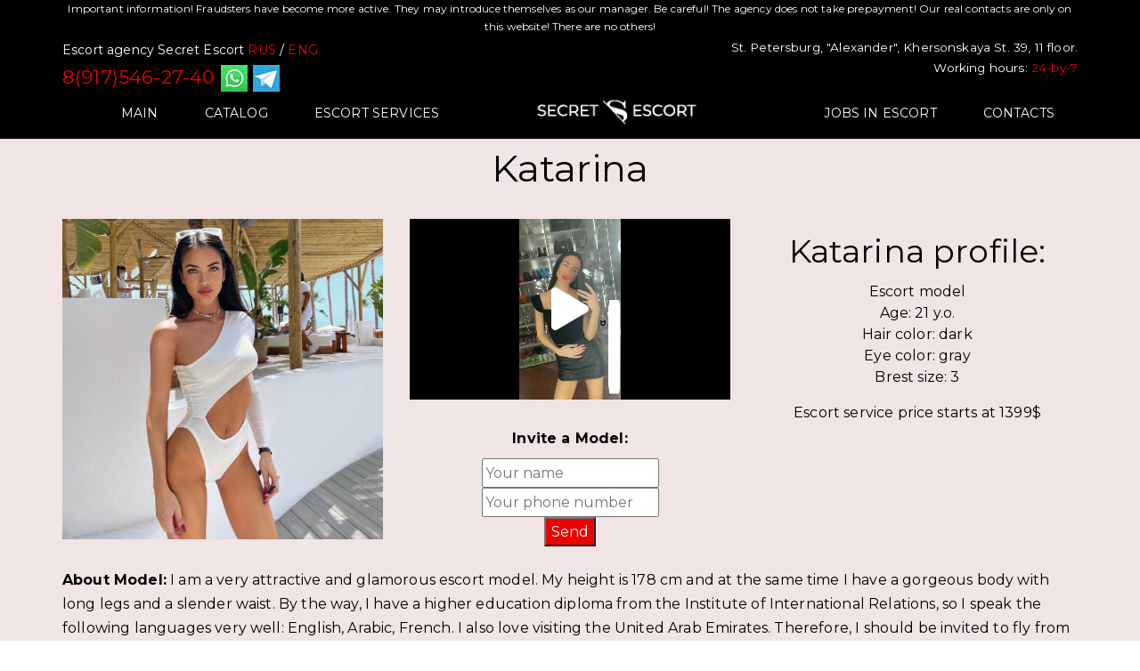

--- FILE ---
content_type: text/html; charset=UTF-8
request_url: https://spb-secret-escort.com/en/catalog/katarina/
body_size: 15194
content:
<!DOCTYPE html>
<html lang="ru-RU">
<head>
    <meta charset="UTF-8">
    <meta name="viewport" content="width=device-width, initial-scale=1">
    <title>Escort model Katarina with which you can fly to Dubai.</title>

<!-- This site is optimized with the Yoast SEO plugin v11.8 - https://yoast.com/wordpress/plugins/seo/ -->
<meta name="description" content="Glamorous escort model Katarina with a gorgeous body, with which you can fly from St. Petersburg to Dubai for an elite pastime and getting vivid impressions."/>
<link rel="canonical" href="https://spb-secret-escort.com/en/catalog/katarina/" />
<meta property="og:locale" content="ru_RU" />
<meta property="og:type" content="article" />
<meta property="og:title" content="Escort model Katarina with which you can fly to Dubai." />
<meta property="og:description" content="Glamorous escort model Katarina with a gorgeous body, with which you can fly from St. Petersburg to Dubai for an elite pastime and getting vivid impressions." />
<meta property="og:url" content="https://spb-secret-escort.com/en/catalog/katarina/" />
<meta property="og:site_name" content="Эскорт агентство «Secret Escort»" />
<meta property="og:image" content="https://|!|vcvUploadUrl|!|/2022/04/Katarina1-en-1024x1024.jpg" />
<meta name="twitter:card" content="summary_large_image" />
<meta name="twitter:description" content="Glamorous escort model Katarina with a gorgeous body, with which you can fly from St. Petersburg to Dubai for an elite pastime and getting vivid impressions." />
<meta name="twitter:title" content="Escort model Katarina with which you can fly to Dubai." />
<meta name="twitter:image" content="http://|!|vcvUploadUrl|!|/2022/04/Katarina1-en-1024x1024.jpg" />
<script type='application/ld+json' class='yoast-schema-graph yoast-schema-graph--main'>{"@context":"https://schema.org","@graph":[{"@type":"WebSite","@id":"https://spb-secret-escort.com/#website","url":"https://spb-secret-escort.com/","name":"\u042d\u0441\u043a\u043e\u0440\u0442 \u0430\u0433\u0435\u043d\u0442\u0441\u0442\u0432\u043e \u00abSecret Escort\u00bb","potentialAction":{"@type":"SearchAction","target":"https://spb-secret-escort.com/?s={search_term_string}","query-input":"required name=search_term_string"}},{"@type":"ImageObject","@id":"https://spb-secret-escort.com/en/catalog/katarina/#primaryimage","url":"|!|vcvUploadUrl|!|/2022/04/Katarina1-en-1024x1024.jpg"},{"@type":"WebPage","@id":"https://spb-secret-escort.com/en/catalog/katarina/#webpage","url":"https://spb-secret-escort.com/en/catalog/katarina/","inLanguage":"ru-RU","name":"Escort model Katarina with which you can fly to Dubai.","isPartOf":{"@id":"https://spb-secret-escort.com/#website"},"primaryImageOfPage":{"@id":"https://spb-secret-escort.com/en/catalog/katarina/#primaryimage"},"datePublished":"2022-04-13T07:03:01+00:00","dateModified":"2023-01-11T09:45:57+00:00","description":"Glamorous escort model Katarina with a gorgeous body, with which you can fly from St. Petersburg to Dubai for an elite pastime and getting vivid impressions."}]}</script>
<!-- / Yoast SEO plugin. -->

<link rel='dns-prefetch' href='//fonts.googleapis.com' />
<link rel='dns-prefetch' href='//s.w.org' />
<link rel="alternate" type="application/rss+xml" title="Эскорт агентство «Secret Escort» &raquo; Лента" href="https://spb-secret-escort.com/feed/" />
<link rel="alternate" type="application/rss+xml" title="Эскорт агентство «Secret Escort» &raquo; Лента комментариев" href="https://spb-secret-escort.com/comments/feed/" />
		<script type="text/javascript">
			window._wpemojiSettings = {"baseUrl":"https:\/\/s.w.org\/images\/core\/emoji\/11\/72x72\/","ext":".png","svgUrl":"https:\/\/s.w.org\/images\/core\/emoji\/11\/svg\/","svgExt":".svg","source":{"concatemoji":"https:\/\/spb-secret-escort.com\/wp-includes\/js\/wp-emoji-release.min.js?ver=5.0.22"}};
			!function(e,a,t){var n,r,o,i=a.createElement("canvas"),p=i.getContext&&i.getContext("2d");function s(e,t){var a=String.fromCharCode;p.clearRect(0,0,i.width,i.height),p.fillText(a.apply(this,e),0,0);e=i.toDataURL();return p.clearRect(0,0,i.width,i.height),p.fillText(a.apply(this,t),0,0),e===i.toDataURL()}function c(e){var t=a.createElement("script");t.src=e,t.defer=t.type="text/javascript",a.getElementsByTagName("head")[0].appendChild(t)}for(o=Array("flag","emoji"),t.supports={everything:!0,everythingExceptFlag:!0},r=0;r<o.length;r++)t.supports[o[r]]=function(e){if(!p||!p.fillText)return!1;switch(p.textBaseline="top",p.font="600 32px Arial",e){case"flag":return s([55356,56826,55356,56819],[55356,56826,8203,55356,56819])?!1:!s([55356,57332,56128,56423,56128,56418,56128,56421,56128,56430,56128,56423,56128,56447],[55356,57332,8203,56128,56423,8203,56128,56418,8203,56128,56421,8203,56128,56430,8203,56128,56423,8203,56128,56447]);case"emoji":return!s([55358,56760,9792,65039],[55358,56760,8203,9792,65039])}return!1}(o[r]),t.supports.everything=t.supports.everything&&t.supports[o[r]],"flag"!==o[r]&&(t.supports.everythingExceptFlag=t.supports.everythingExceptFlag&&t.supports[o[r]]);t.supports.everythingExceptFlag=t.supports.everythingExceptFlag&&!t.supports.flag,t.DOMReady=!1,t.readyCallback=function(){t.DOMReady=!0},t.supports.everything||(n=function(){t.readyCallback()},a.addEventListener?(a.addEventListener("DOMContentLoaded",n,!1),e.addEventListener("load",n,!1)):(e.attachEvent("onload",n),a.attachEvent("onreadystatechange",function(){"complete"===a.readyState&&t.readyCallback()})),(n=t.source||{}).concatemoji?c(n.concatemoji):n.wpemoji&&n.twemoji&&(c(n.twemoji),c(n.wpemoji)))}(window,document,window._wpemojiSettings);
		</script>
		<style type="text/css">
img.wp-smiley,
img.emoji {
	display: inline !important;
	border: none !important;
	box-shadow: none !important;
	height: 1em !important;
	width: 1em !important;
	margin: 0 .07em !important;
	vertical-align: -0.1em !important;
	background: none !important;
	padding: 0 !important;
}
</style>
<link rel='stylesheet' id='vcv:theme:layout:bundle:css-css'  href='https://spb-secret-escort.com/wp-content/uploads/visualcomposer-assets/addons/themeEditor/themeEditor/public/layouts/css/bundle.min.css?ver=5.0.22' type='text/css' media='all' />
<link rel='stylesheet' id='vcv:theme:layout:header-footer-layout:css-css'  href='https://spb-secret-escort.com/wp-content/uploads/visualcomposer-assets/addons/themeEditor/themeEditor/public/layouts/css/vcv-header-footer-layout.min.css?ver=5.0.22' type='text/css' media='all' />
<link rel='stylesheet' id='wp-block-library-css'  href='https://spb-secret-escort.com/wp-includes/css/dist/block-library/style.min.css?ver=5.0.22' type='text/css' media='all' />
<link rel='stylesheet' id='contact-form-7-css'  href='https://spb-secret-escort.com/wp-content/plugins/contact-form-7/includes/css/styles.css?ver=4.7' type='text/css' media='all' />
<link rel='stylesheet' id='bootstrap-css'  href='https://spb-secret-escort.com/wp-content/themes/visual-composer-starter/css/bootstrap.min.css?ver=3.3.7' type='text/css' media='all' />
<link rel='stylesheet' id='visualcomposerstarter-font-css'  href='https://spb-secret-escort.com/wp-content/themes/visual-composer-starter/css/visual-composer-starter-font.min.css?ver=3.1' type='text/css' media='all' />
<link rel='stylesheet' id='slick-style-css'  href='https://spb-secret-escort.com/wp-content/themes/visual-composer-starter/css/slick.min.css?ver=1.6.0' type='text/css' media='all' />
<link rel='stylesheet' id='visualcomposerstarter-general-css'  href='https://spb-secret-escort.com/wp-content/themes/visual-composer-starter/css/style.min.css?ver=3.1' type='text/css' media='all' />
<link rel='stylesheet' id='visualcomposerstarter-woocommerce-css'  href='https://spb-secret-escort.com/wp-content/themes/visual-composer-starter/css/woocommerce.min.css?ver=3.1' type='text/css' media='all' />
<link rel='stylesheet' id='visualcomposerstarter-responsive-css'  href='https://spb-secret-escort.com/wp-content/themes/visual-composer-starter/css/responsive.min.css?ver=3.1' type='text/css' media='all' />
<link rel='stylesheet' id='visualcomposerstarter-style-css'  href='https://spb-secret-escort.com/wp-content/themes/visual-composer-starter/style.css?ver=5.0.22' type='text/css' media='all' />
<link rel='stylesheet' id='visualcomposerstarter-fonts-css'  href='//fonts.googleapis.com/css?family=Montserrat%3Aregular%26subset%3Dcyrillic%2Ccyrillic-ext%2Cdevanagari%2Cgreek%2Cgreek-ext%2Ckhmer%2Clatin%2Clatin-ext%2Cvietnamese' type='text/css' media='screen' />
<link rel='stylesheet' id='visualcomposerstarter-custom-style-css'  href='https://spb-secret-escort.com/wp-content/themes/visual-composer-starter/css/customizer-custom.css?ver=5.0.22' type='text/css' media='all' />
<link rel='stylesheet' id='vcv:assets:front:style-css'  href='https://spb-secret-escort.com/wp-content/plugins/visualcomposer/public/dist/front.bundle.css?ver=27.1' type='text/css' media='all' />
<link rel='stylesheet' id='vcv:assets:source:styles:assetslibrarystickyelementdiststickyelementbundlecss-css'  href='https://spb-secret-escort.com/wp-content/plugins/visualcomposer/public/sources/assetsLibrary/stickyElement/dist/stickyElement.bundle.css?ver=27.1-1370' type='text/css' media='all' />
<link rel='stylesheet' id='vcv:assets:source:styles:httpsfontsgoogleapiscomcssfamilymontserrat400-css'  href='https://fonts.googleapis.com/css?family=Montserrat%3A400&#038;ver=0-1370' type='text/css' media='all' />
<link rel='stylesheet' id='vcv:assets:source:styles:assetslibraryimagefilterdistimagefilterbundlecss-css'  href='https://spb-secret-escort.com/wp-content/plugins/visualcomposer/public/sources/assetsLibrary/imageFilter/dist/imageFilter.bundle.css?ver=27.1-1370' type='text/css' media='all' />
<link rel='stylesheet' id='vcv:assets:source:styles:httpsfontsgoogleapiscomcssfamilymontserratregularsubsetcyrillic-extlatin-extvietnamesecyrilliclatin-css'  href='https://fonts.googleapis.com/css?family=Montserrat%3Aregular&#038;subset=cyrillic-ext%2Clatin-ext%2Cvietnamese%2Ccyrillic%2Clatin&#038;ver=0-1370' type='text/css' media='all' />
<style id='vcv-globalElementsCss-inline-css' type='text/css'>
@media only screen and (min-width:768px){.entry .entry-content>*,.entry .entry-summary>*{margin:0!important}}.emodal input{width:100%}.wpcf7-submit{background:#000!important}.anketa a,.anketa a:active,.anketa a:hover{color:#969595!important;text-decoration:none!important;border-bottom:none!important;box-shadow:none!important;-webkit-box-shadow:none!important}.anketa a{color:#fff!important;text-decoration:none!important;border-bottom:none!important}.head a{font-family:Montserrat!important}
</style>
<link rel='stylesheet' id='vcv:assets:source:main:styles:assets-bundlesc6f1b1725f17922313dd4acab7be2dabsourcecss-css'  href='https://spb-secret-escort.com/wp-content/uploads/visualcomposer-assets/assets-bundles/c6f1b1725f17922313dd4acab7be2dab.source.css?ver=27.1.c6f1b1725f17922313dd4acab7be2dab-1370' type='text/css' media='all' />
<link rel='stylesheet' id='vcv:assets:source:styles:sharedlibrariesiconpickerdistsocialsbundlecss-css'  href='https://spb-secret-escort.com/wp-content/uploads/visualcomposer-assets/sharedLibraries/iconpicker/dist/socials.bundle.css?ver=0-1377' type='text/css' media='all' />
<link rel='stylesheet' id='vcv:assets:source:main:styles:assets-bundles1b8121fea80f104c37405c96f2e5ea92sourcecss-css'  href='https://spb-secret-escort.com/wp-content/uploads/visualcomposer-assets/assets-bundles/1b8121fea80f104c37405c96f2e5ea92.source.css?ver=27.1.1b8121fea80f104c37405c96f2e5ea92-1377' type='text/css' media='all' />
<link rel='stylesheet' id='vcv:assets:source:styles:sharedlibrariesiconpickerdistfontawesomebundlecss-css'  href='https://spb-secret-escort.com/wp-content/uploads/visualcomposer-assets/sharedLibraries/iconpicker/dist/fontawesome.bundle.css?ver=0-6143' type='text/css' media='all' />
<link rel='stylesheet' id='vcv:assets:source:styles:assetslibrarylightboxdistlightboxbundlecss-css'  href='https://spb-secret-escort.com/wp-content/plugins/visualcomposer/public/sources/assetsLibrary/lightbox/dist/lightbox.bundle.css?ver=27.1-6143' type='text/css' media='all' />
<link rel='stylesheet' id='vcv:assets:source:styles:httpsfontsgoogleapiscomcssfamilymontserrat700subsetcyrillic-extlatin-extvietnamesecyrilliclatin-css'  href='https://fonts.googleapis.com/css?family=Montserrat%3A700&#038;subset=cyrillic-ext%2Clatin-ext%2Cvietnamese%2Ccyrillic%2Clatin&#038;ver=0-6143' type='text/css' media='all' />
<link rel='stylesheet' id='vcv:assets:source:main:styles:assets-bundles76e03dd440a1f7feba78f3968e7cab71sourcecss-css'  href='https://spb-secret-escort.com/wp-content/uploads/visualcomposer-assets/assets-bundles/76e03dd440a1f7feba78f3968e7cab71.source.css?ver=27.1.76e03dd440a1f7feba78f3968e7cab71-6143' type='text/css' media='all' />
<script type='text/javascript'>
/* <![CDATA[ */
var visualcomposerstarter = {"ajax_url":"https:\/\/spb-secret-escort.com\/wp-admin\/admin-ajax.php","nonce":"c01b489d54","woo_coupon_form":""};
var visualcomposerstarter = {"ajax_url":"https:\/\/spb-secret-escort.com\/wp-admin\/admin-ajax.php","nonce":"c01b489d54","woo_coupon_form":""};
/* ]]> */
</script>
<script type='text/javascript' src='https://spb-secret-escort.com/wp-includes/js/jquery/jquery.js?ver=1.12.4'></script>
<script type='text/javascript' src='https://spb-secret-escort.com/wp-includes/js/jquery/jquery-migrate.min.js?ver=1.4.1'></script>
<link rel='https://api.w.org/' href='https://spb-secret-escort.com/wp-json/' />
<link rel="EditURI" type="application/rsd+xml" title="RSD" href="https://spb-secret-escort.com/xmlrpc.php?rsd" />
<link rel="wlwmanifest" type="application/wlwmanifest+xml" href="https://spb-secret-escort.com/wp-includes/wlwmanifest.xml" /> 
<meta name="generator" content="WordPress 5.0.22" />
<link rel='shortlink' href='https://spb-secret-escort.com/?p=6143' />
<link rel="alternate" type="application/json+oembed" href="https://spb-secret-escort.com/wp-json/oembed/1.0/embed?url=https%3A%2F%2Fspb-secret-escort.com%2Fen%2Fcatalog%2Fkatarina%2F" />
<link rel="alternate" type="text/xml+oembed" href="https://spb-secret-escort.com/wp-json/oembed/1.0/embed?url=https%3A%2F%2Fspb-secret-escort.com%2Fen%2Fcatalog%2Fkatarina%2F&#038;format=xml" />
<meta name="generator" content="Powered by Visual Composer Website Builder - fast and easy to use drag and drop builder for experts and beginners."/>		<style type="text/css">.recentcomments a{display:inline !important;padding:0 !important;margin:0 !important;}</style>
		<link rel="icon" href="https://spb-secret-escort.com/wp-content/uploads/2019/08/cropped-Favicon-6-32x32.png" sizes="32x32" />
<link rel="icon" href="https://spb-secret-escort.com/wp-content/uploads/2019/08/cropped-Favicon-6-192x192.png" sizes="192x192" />
<link rel="apple-touch-icon-precomposed" href="https://spb-secret-escort.com/wp-content/uploads/2019/08/cropped-Favicon-6-180x180.png" />
<meta name="msapplication-TileImage" content="https://spb-secret-escort.com/wp-content/uploads/2019/08/cropped-Favicon-6-270x270.png" />
		<style type="text/css" id="wp-custom-css">
			.wpcf7-submit{
background: #ed0202!important; /*фон кнопки*/
color:#fff!important;  /*цвет шрифта кнопки*/
}
div.wpcf7 input[type="file"]
 {
    margin-left: auto;
    margin-right: auto;  /*выравнивание кнопки*/
}		</style>
	</head>
<body data-rsssl=1 class="page-template-default page page-id-6143 page-child parent-pageid-7404 vcwb visualcomposerstarter">
<div class="vcv-layout-wrapper">
            <header class="vcv-header" data-vcv-layout-zone="header">
            <div class="vce-row-container"><div class="vce-row vce-element--has-background vce-row--col-gap-0 vce-row-columns--top vce-row-content--middle" data-vce-full-width="true" id="el-d5b06707" data-vce-do-apply="all el-d5b06707"><div class="vce-content-background-container"></div><div class="vce-row-content" data-vce-element-content="true"><div class="vce-col vce-col--xs-100p vce-col--xs-visible vce-col--xs-last vce-col--xs-first vce-col--sm-100p vce-col--sm-visible vce-col--sm-last vce-col--sm-first vce-col--md-100p vce-col--md-visible vce-col--md-last vce-col--md-first vce-col--lg-100p vce-col--lg-visible vce-col--lg-last vce-col--lg-first vce-col--xl-100p vce-col--xl-visible vce-col--xl-last vce-col--xl-first" id="el-733ae68a"><div class="vce-col-inner" data-vce-do-apply="border margin background  el-733ae68a"><div class="vce-col-content" data-vce-element-content="true" data-vce-do-apply="padding el-733ae68a"><div class="vce-google-fonts-heading vce-google-fonts-heading--align-center vce-google-fonts-heading--color-b-255-255-255--45--5C00FF--FF7200 vce-google-fonts-heading--font-family-Montserrat"><div class="vce-google-fonts-heading-wrapper"><div class="vce-google-fonts-heading--background vce" id="el-c04ea8eb" data-vce-do-apply="border background  padding margin el-c04ea8eb"><div class="vce-google-fonts-heading-inner" style="font-size: 12px; font-weight: 400;">Important information! Fraudsters have become more active. They may introduce themselves as our manager. Be careful! The agency does not take prepayment! Our real contacts are only on this website! There are no others!</div></div></div></div></div></div></div><div class="vce-col vce-col--xs-100p vce-col--xs-visible vce-col--xs-last vce-col--xs-first vce-col--sm-100p vce-col--sm-visible vce-col--sm-last vce-col--sm-first vce-col--md-auto vce-col--md-visible vce-col--md-first vce-col--lg-auto vce-col--lg-visible vce-col--lg-first vce-col--xl-auto vce-col--xl-visible vce-col--xl-first" id="el-c5c739ad"><div class="vce-col-inner" data-vce-do-apply="border margin background  el-c5c739ad"><div class="vce-content-background-container"></div><div class="vce-col-content" data-vce-element-content="true" data-vce-do-apply="padding el-c5c739ad"><div class="vce-google-fonts-heading vce-google-fonts-heading--align-left vce-google-fonts-heading--color-b-255-255-255--45--5C00FF--FF7200 vce-google-fonts-heading--font-family-Montserrat"><div class="vce-google-fonts-heading-wrapper"><div class="vce-google-fonts-heading--background vce" id="el-93fc1f55" data-vce-do-apply="border background  padding margin el-93fc1f55"><div class="vce-google-fonts-heading-inner" style="font-size: 14px; font-weight: 400;">Escort agency Secret Escort <a style="color: #ed0202;" title="Русская версия" href="https://spb-secret-escort.com">RUS</a> / <a style="color: #ed0202;" title="English version" href="https://spb-secret-escort.com/en/">ENG</a></div></div></div></div><div class="vce-google-fonts-heading vce-google-fonts-heading--align-left vce-google-fonts-heading--color-b-255-255-255--45--5C00FF--FF7200 vce-google-fonts-heading--font-family-Montserrat"><div class="vce-google-fonts-heading-wrapper"><div class="vce-google-fonts-heading--background vce" id="el-2d985002" data-vce-do-apply="border background  padding margin el-2d985002"><div class="vce-google-fonts-heading-inner" style="font-size: 21px; font-weight: 400;"><a style="color: #ed0202;" title="Phone number +79175462740" href="tel:+79175462740">8(917)546-27-40</a> <a href="https://wa.me/79175462740" title="WhatsApp +79175462740"><img src="https://spb-secret-escort.com/wp-content/uploads/2023/04/WhatsApp.jpg" alt="Whatsapp" title="Whatsapp"></a> <a href="https://t.me/spb_secret_escort_com" title="Telegram t.me/spb_secret_escort_com"><img src="https://spb-secret-escort.com/wp-content/uploads/2024/06/Telegram.jpg" alt="Telegram" title="Telegram"></a></div></div></div></div></div></div></div><div class="vce-col vce-col--xs-100p vce-col--xs-visible vce-col--xs-last vce-col--xs-first vce-col--sm-100p vce-col--sm-visible vce-col--sm-last vce-col--sm-first vce-col--md-auto vce-col--md-visible vce-col--md-last vce-col--lg-auto vce-col--lg-visible vce-col--lg-last vce-col--xl-auto vce-col--xl-visible vce-col--xl-last" id="el-2c62b5ea"><div class="vce-col-inner" data-vce-do-apply="border margin background  el-2c62b5ea"><div class="vce-content-background-container"></div><div class="vce-col-content" data-vce-element-content="true" data-vce-do-apply="padding el-2c62b5ea"><div class="vce-text-block"><div class="vce-text-block-wrapper vce" id="el-37567ee1" data-vce-do-apply="all el-37567ee1"><p style="text-align: right; font-family: Montserrat; color: #ffffff; font-size: 85%;">St. Petersburg, "Alexander", Khersonskaya St. 39, 11 floor.<br>Working hours: <span style="color: #ed0202;">24-by-7</span></p></div></div></div></div></div></div></div></div><div class="vce-row-container"><div class="vce-row vce-element--md--has-background vce-element--sm--has-background vce-element--xs--has-background vce-row--col-gap-0 vce-row-columns--top vce-row-content--top" data-vce-full-width="true" data-vce-sticky-element="true" id="el-30c6704d" data-vce-do-apply="all el-30c6704d"><div class="vce-content-background-container"></div><div class="vce-row-content" data-vce-element-content="true"><div class="vce-col vce-col--xs-3-4 vce-col--all-first" id="el-0a4e620c"><div class="vce-col-inner" data-vce-do-apply="border margin background  el-0a4e620c"><div class="vce-content-background-container"></div><div class="vce-col-content" data-vce-element-content="true" data-vce-do-apply="padding el-0a4e620c"><div class="vce-single-image-container vce-single-image--align-center"><div class="vce vce-single-image-wrapper" id="el-58abb633" data-vce-do-apply="all el-58abb633"><figure><a href="https://spb-secret-escort.com/en/" title="" class="vce-single-image-inner vce-single-image--absolute" style="padding-bottom: 22%; width: 200px;"><img class="vce-single-image" src="https://spb-secret-escort.com/wp-content/uploads/2019/08/Logo-Secret-Escort-.png" data-img-src="https://spb-secret-escort.com/wp-content/uploads/2019/08/Logo-Secret-Escort-.png" alt="Logo-Secret-Escort" title="Logo-Secret-Escort"></a><figcaption hidden=""></figcaption></figure></div></div></div></div></div><div class="vce-col vce-col--xs-1-4 vce-col--all-last" id="el-d66b190e"><div class="vce-col-inner" data-vce-do-apply="border margin background  el-d66b190e"><div class="vce-content-background-container"></div><div class="vce-col-content" data-vce-element-content="true" data-vce-do-apply="padding el-d66b190e"><div class="vce-sandwich-menu-wrapper vce vce-sandwich-menu--icon-color-EDEDED vce-sandwich-menu--link-color-EDEDED vce-sandwich-menu--overlay-background-ba-33-33-33-9" id="el-49a1137c" data-vce-sandwich-menu="true" data-vce-do-apply="margin el-49a1137c"><div class="vce-sandwich-menu vce-sandwich-menu--alignment-center"><button class="vce-sandwich-menu-open-button" data-vce-do-apply="padding border background el-49a1137c" data-vce-sandwich-menu-open-button="true"><span class="vce-sandwich-menu-open-button-inner"><svg width="24px" height="20px" viewBox="0 0 24 20"><g><rect x="0" y="0" width="24" height="4"></rect><rect x="0" y="8" width="24" height="4"></rect><rect x="0" y="16" width="24" height="4"></rect></g></svg></span></button><div class="vce-sandwich-menu-container" data-vce-sandwich-menu-modal="true"><button class="vce-sandwich-menu-close-button" data-vce-do-apply="padding border background el-49a1137c" data-vce-sandwich-menu-close-button="true"><span class="vce-sandwich-menu-close-button-inner"><svg width="20px" height="20px" viewBox="0 0 20 20"><polygon points="10 7.17157288 2.92893219 0.100505063 0.100505063 2.92893219 7.17157288 10 0.100505063 17.0710678 2.92893219 19.8994949 10 12.8284271 17.0710678 19.8994949 19.8994949 17.0710678 12.8284271 10 19.8994949 2.92893219 17.0710678 0.100505063"></polygon></svg></span></button><div class="vce-sandwich-menu-scroll-container"><div class="vce-sandwich-menu-inner" style="font-size: 22px;"><nav class="menu-menu2-en-container"><ul  class=""><li class="menu-item menu-item-type-post_type menu-item-object-page menu-item-1399"><a href="https://spb-secret-escort.com/en/">Main</a></li>
<li class="menu-item menu-item-type-post_type menu-item-object-page menu-item-has-children menu-item-7409"><a href="https://spb-secret-escort.com/en/catalog/">Catalog</a>
<ul class="sub-menu">
	<li class="menu-item menu-item-type-custom menu-item-object-custom menu-item-9065"><a href="https://spb-secret-escort.com/en/catalog-2/">1 to 60</a></li>
	<li class="menu-item menu-item-type-custom menu-item-object-custom menu-item-9066"><a href="https://spb-secret-escort.com/en/catalog-3/">60 to 120</a></li>
	<li class="menu-item menu-item-type-custom menu-item-object-custom menu-item-9067"><a href="https://spb-secret-escort.com/en/catalog-4/">120 to 180</a></li>
	<li class="menu-item menu-item-type-custom menu-item-object-custom menu-item-9064"><a href="https://spb-secret-escort.com/en/catalog/#180-240">180 to 240</a></li>
</ul>
</li>
<li class="menu-item menu-item-type-post_type menu-item-object-page menu-item-has-children menu-item-1397"><a href="https://spb-secret-escort.com/en/escort-services/">Escort Services</a>
<ul class="sub-menu">
	<li class="menu-item menu-item-type-post_type menu-item-object-page menu-item-2949"><a href="https://spb-secret-escort.com/en/elite-leisure/">Elite leisure</a></li>
	<li class="menu-item menu-item-type-post_type menu-item-object-page menu-item-4827"><a href="https://spb-secret-escort.com/en/organization-of-parties/">Organization of parties</a></li>
	<li class="menu-item menu-item-type-post_type menu-item-object-page menu-item-5464"><a href="https://spb-secret-escort.com/en/organization-of-travel/">Organization of travel</a></li>
	<li class="menu-item menu-item-type-post_type menu-item-object-page menu-item-8365"><a href="https://spb-secret-escort.com/en/organization-of-bachelor-parties/">Bachelor parties</a></li>
	<li class="menu-item menu-item-type-post_type menu-item-object-page menu-item-2994"><a href="https://spb-secret-escort.com/en/elite-acquaintance/">Elite acquaintance</a></li>
	<li class="menu-item menu-item-type-post_type menu-item-object-page menu-item-4706"><a href="https://spb-secret-escort.com/en/selection-of-a-kept-woman/">Selection of a kept woman</a></li>
	<li class="menu-item menu-item-type-post_type menu-item-object-page menu-item-7724"><a href="https://spb-secret-escort.com/en/invite-a-model/">Invite a model</a></li>
	<li class="menu-item menu-item-type-post_type menu-item-object-page menu-item-8275"><a href="https://spb-secret-escort.com/en/dubai/">Dubai</a></li>
	<li class="menu-item menu-item-type-post_type menu-item-object-page menu-item-9890"><a href="https://spb-secret-escort.com/en/bali/">Bali</a></li>
	<li class="menu-item menu-item-type-post_type menu-item-object-page menu-item-10286"><a href="https://spb-secret-escort.com/en/sochi/">Sochi</a></li>
</ul>
</li>
<li class="menu-item menu-item-type-post_type menu-item-object-page menu-item-has-children menu-item-1396"><a href="https://spb-secret-escort.com/en/jobs-in-escort/">Jobs in escort</a>
<ul class="sub-menu">
	<li class="menu-item menu-item-type-post_type menu-item-object-page menu-item-4665"><a href="https://spb-secret-escort.com/en/become-a-kept-woman/">Become a kept woman</a></li>
	<li class="menu-item menu-item-type-post_type menu-item-object-page menu-item-2983"><a href="https://spb-secret-escort.com/en/profile/">Profile</a></li>
</ul>
</li>
<li class="menu-item menu-item-type-post_type menu-item-object-page menu-item-has-children menu-item-1395"><a href="https://spb-secret-escort.com/en/contacts/">Contacts</a>
<ul class="sub-menu">
	<li class="menu-item menu-item-type-post_type menu-item-object-page menu-item-2984"><a href="https://spb-secret-escort.com/en/about-agency/">About agency</a></li>
	<li class="menu-item menu-item-type-post_type menu-item-object-page menu-item-8840"><a href="https://spb-secret-escort.com/en/faq/">FAQ</a></li>
	<li class="menu-item menu-item-type-post_type menu-item-object-page menu-item-8843"><a href="https://spb-secret-escort.com/en/customer-reviews/">Customer reviews</a></li>
</ul>
</li>
</ul></nav></div></div></div></div></div></div></div></div></div></div></div><div class="vce-row-container"><div class="vce-row vce-element--xl--has-background vce-element--lg--has-background vce-row--col-gap-1 vce-row-columns--top vce-row-content--top" data-vce-full-width="true" data-vce-sticky-element="true" id="el-24921125" data-vce-do-apply="all el-24921125"><div class="vce-content-background-container"></div><div class="vce-row-content" data-vce-element-content="true"><div class="vce-col vce-col--md-46-05p vce-col--xs-1 vce-col--xs-last vce-col--xs-first vce-col--sm-last vce-col--sm-first vce-col--md-first vce-col--lg-first vce-col--xl-first" id="el-9e017f68"><div class="vce-col-inner" data-vce-do-apply="border margin background  el-9e017f68"><div class="vce-col-content" data-vce-element-content="true" data-vce-do-apply="padding el-9e017f68"><div class="vce-basic-menu-container head" id="el-28e86a89" data-vce-basic-menu="true" data-vce-basic-menu-to-sandwich="false"><div class="vce-basic-menu-inner vce vce-basic-menu--style-text--color-b-255-255-255 vce-basic-menu--style-text--hover-color-b-192-192-192 vce-basic-menu--style-underline--color-b-179-182-185 vce-basic-menu--style-sub-menu-text--color-3E3D3D vce-basic-menu--style-sub-menu-background--color-ffffff vce-basic-menu--style-sub-menu-outline--color-EDEDED" data-vce-do-apply="margin padding border background  el-28e86a89"><div class="vce-basic-menu" style="font-size: 14px;"><div class="vce-basic-menu-wrapper vce-basic-menu--alignment-left"><nav class="menu-menu-en-container"><ul  class="menu"><li class="menu-item menu-item-type-post_type menu-item-object-page current-page-ancestor menu-item-1373"><a href="https://spb-secret-escort.com/en/">Main</a></li>
<li class="menu-item menu-item-type-post_type menu-item-object-page current-page-ancestor menu-item-has-children menu-item-7411"><a href="https://spb-secret-escort.com/en/catalog/">Catalog</a>
<ul class="sub-menu">
	<li class="menu-item menu-item-type-custom menu-item-object-custom menu-item-9062"><a href="https://spb-secret-escort.com/en/catalog-2/">1 to 60</a></li>
	<li class="menu-item menu-item-type-custom menu-item-object-custom menu-item-9061"><a href="https://spb-secret-escort.com/en/catalog-3/">60 to 120</a></li>
	<li class="menu-item menu-item-type-custom menu-item-object-custom menu-item-9060"><a href="https://spb-secret-escort.com/en/catalog-4/">120 to 180</a></li>
	<li class="menu-item menu-item-type-custom menu-item-object-custom menu-item-9063"><a href="https://spb-secret-escort.com/en/catalog/#180-240">180 to 240</a></li>
</ul>
</li>
<li class="menu-item menu-item-type-post_type menu-item-object-page menu-item-has-children menu-item-1371"><a href="https://spb-secret-escort.com/en/escort-services/">Escort Services</a>
<ul class="sub-menu">
	<li class="menu-item menu-item-type-post_type menu-item-object-page menu-item-2948"><a href="https://spb-secret-escort.com/en/elite-leisure/">Elite leisure</a></li>
	<li class="menu-item menu-item-type-post_type menu-item-object-page menu-item-4826"><a href="https://spb-secret-escort.com/en/organization-of-parties/">Organization of parties</a></li>
	<li class="menu-item menu-item-type-post_type menu-item-object-page menu-item-5465"><a href="https://spb-secret-escort.com/en/organization-of-travel/">Organization of travel</a></li>
	<li class="menu-item menu-item-type-post_type menu-item-object-page menu-item-8364"><a href="https://spb-secret-escort.com/en/organization-of-bachelor-parties/">Bachelor parties</a></li>
	<li class="menu-item menu-item-type-post_type menu-item-object-page menu-item-2995"><a href="https://spb-secret-escort.com/en/elite-acquaintance/">Elite acquaintance</a></li>
	<li class="menu-item menu-item-type-post_type menu-item-object-page menu-item-4708"><a href="https://spb-secret-escort.com/en/selection-of-a-kept-woman/">Selection of a kept woman</a></li>
	<li class="menu-item menu-item-type-post_type menu-item-object-page menu-item-7723"><a href="https://spb-secret-escort.com/en/invite-a-model/">Invite a model</a></li>
	<li class="menu-item menu-item-type-post_type menu-item-object-page menu-item-8274"><a href="https://spb-secret-escort.com/en/dubai/">Dubai</a></li>
	<li class="menu-item menu-item-type-post_type menu-item-object-page menu-item-9891"><a href="https://spb-secret-escort.com/en/bali/">Bali</a></li>
	<li class="menu-item menu-item-type-post_type menu-item-object-page menu-item-10285"><a href="https://spb-secret-escort.com/en/sochi/">Sochi</a></li>
</ul>
</li>
</ul></nav></div></div></div></div></div></div></div><div class="vce-col vce-col--md-16-96p vce-col--xs-1 vce-col--xs-last vce-col--xs-first vce-col--sm-last vce-col--sm-first" id="el-c4d17bae"><div class="vce-col-inner" data-vce-do-apply="border margin background  el-c4d17bae"><div class="vce-col-content" data-vce-element-content="true" data-vce-do-apply="padding el-c4d17bae"><div class="vce-single-image-container vce-single-image--align-center"><div class="vce vce-single-image-wrapper" id="el-348c902a" data-vce-do-apply="all el-348c902a"><figure><a href="https://spb-secret-escort.com/en/" title="" class="vce-single-image-inner vce-single-image--absolute" style="padding-bottom: 22%; width: 200px;"><img class="vce-single-image" src="https://spb-secret-escort.com/wp-content/uploads/2019/08/Logo-Secret-Escort-.png" data-img-src="https://spb-secret-escort.com/wp-content/uploads/2019/08/Logo-Secret-Escort-.png" alt="Secret-Escort" title="Secret-Escort"></a><figcaption hidden=""></figcaption></figure></div></div></div></div></div><div class="vce-col vce-col--md-36-99p vce-col--xs-1 vce-col--xs-last vce-col--xs-first vce-col--sm-last vce-col--sm-first vce-col--md-last vce-col--lg-last vce-col--xl-last" id="el-8ef86dc5"><div class="vce-col-inner" data-vce-do-apply="border margin background  el-8ef86dc5"><div class="vce-col-content" data-vce-element-content="true" data-vce-do-apply="padding el-8ef86dc5"><div class="vce-basic-menu-container head" id="el-ee00da67" data-vce-basic-menu="true" data-vce-basic-menu-to-sandwich="false"><div class="vce-basic-menu-inner vce vce-basic-menu--style-text--color-b-255-255-255 vce-basic-menu--style-text--hover-color-b-188-191-192 vce-basic-menu--style-underline--color-b-197-197-197 vce-basic-menu--style-sub-menu-text--color-3E3D3D vce-basic-menu--style-sub-menu-text--hover-color-b-182-182-182 vce-basic-menu--style-sub-menu-background--color-ffffff vce-basic-menu--style-sub-menu-outline--color-EDEDED" data-vce-do-apply="margin padding border background  el-ee00da67"><div class="vce-basic-menu" style="font-size: 14px;"><div class="vce-basic-menu-wrapper vce-basic-menu--alignment-right"><nav class="menu-menu1-en-container"><ul  class="menu"><li class="menu-item menu-item-type-post_type menu-item-object-page menu-item-has-children menu-item-1375"><a href="https://spb-secret-escort.com/en/jobs-in-escort/">Jobs in escort</a>
<ul class="sub-menu">
	<li class="menu-item menu-item-type-post_type menu-item-object-page menu-item-4664"><a href="https://spb-secret-escort.com/en/become-a-kept-woman/">Become a kept woman</a></li>
	<li class="menu-item menu-item-type-post_type menu-item-object-page menu-item-1394"><a href="https://spb-secret-escort.com/en/profile/">Profile</a></li>
</ul>
</li>
<li class="menu-item menu-item-type-post_type menu-item-object-page menu-item-has-children menu-item-1374"><a href="https://spb-secret-escort.com/en/contacts/">Contacts</a>
<ul class="sub-menu">
	<li class="menu-item menu-item-type-post_type menu-item-object-page menu-item-1393"><a href="https://spb-secret-escort.com/en/about-agency/">About agency</a></li>
	<li class="menu-item menu-item-type-post_type menu-item-object-page menu-item-8839"><a href="https://spb-secret-escort.com/en/faq/">FAQ</a></li>
	<li class="menu-item menu-item-type-post_type menu-item-object-page menu-item-8844"><a href="https://spb-secret-escort.com/en/customer-reviews/">Customer reviews</a></li>
</ul>
</li>
</ul></nav></div></div></div></div></div></div></div></div></div></div>
        </header>
        <section class="vcv-content">
                    <article id="post-6143" class="post-6143 page type-page status-publish hentry">
                <div class="entry-content">
                    <div class="vce-row-container"><div class="vce-row vce-element--has-background vce-row--col-gap-30 vce-row-columns--top vce-row-content--top" data-vce-full-width="true" id="el-d2b635fb" data-vce-do-apply="all el-d2b635fb"><div class="vce-content-background-container"></div><div class="vce-row-content" data-vce-element-content="true" style="padding-left: 48.5px; padding-right: 48.5px;"><div class="vce-col vce-col--md-auto vce-col--xs-1 vce-col--xs-last vce-col--xs-first vce-col--sm-last vce-col--sm-first vce-col--md-last vce-col--lg-last vce-col--xl-last vce-col--md-first vce-col--lg-first vce-col--xl-first" id="el-7e0c3eff"><div class="vce-col-inner" data-vce-do-apply="border margin background  el-7e0c3eff"><div class="vce-col-content" data-vce-element-content="true" data-vce-do-apply="padding el-7e0c3eff"><div class="vce-text-block"><div class="vce-text-block-wrapper vce" id="el-5a023443" data-vce-do-apply="all el-5a023443"><h1 style="text-align: center;">Katarina</h1></div></div></div></div></div></div></div></div><div class="vce-row-container"><div class="vce-row vce-element--has-background vce-row--col-gap-30 vce-row-columns--top vce-row-content--top" data-vce-full-width="true" id="el-83a3f797" data-vce-do-apply="all el-83a3f797"><div class="vce-content-background-container"></div><div class="vce-row-content" data-vce-element-content="true" style="padding-left: 48.5px; padding-right: 48.5px;"><div class="vce-col vce-col--md-auto vce-col--xs-1 vce-col--xs-last vce-col--xs-first vce-col--sm-last vce-col--sm-first vce-col--md-first vce-col--lg-first vce-col--xl-first" id="el-a70fdc5c"><div class="vce-col-inner" data-vce-do-apply="border margin background  el-a70fdc5c"><div class="vce-col-content" data-vce-element-content="true" data-vce-do-apply="padding el-a70fdc5c"><div class="vce-image-gallery-with-zoom vce-image-gallery-with-zoom--gap-10 vce-image-gallery-with-zoom--effect-zoom"><div class="vce vce-image-gallery-with-zoom-wrapper" id="el-e330507c" data-vce-do-apply="all el-e330507c"><div class="vce-image-gallery-with-zoom-list"><div class="vce-image-gallery-with-zoom-item"><div class="vce-image-gallery-with-zoom-item-inner-wrapper"><a href="https://spb-secret-escort.com/wp-content/uploads/2022/04/Katarina1-en.jpg" data-lightbox="lightbox-e330507c" class="vce-image-gallery-with-zoom-item-inner"><img class="vce-image-gallery-with-zoom-img" src="https://spb-secret-escort.com/wp-content/uploads/2022/04/Katarina1-en-1024x1024.jpg" alt="Katarina" title="Katarina"></a></div></div></div></div></div></div></div></div><div class="vce-col vce-col--md-auto vce-col--xs-1 vce-col--xs-last vce-col--xs-first vce-col--sm-last vce-col--sm-first" id="el-635820f8"><div class="vce-col-inner" data-vce-do-apply="border margin background  el-635820f8"><div class="vce-col-content" data-vce-element-content="true" data-vce-do-apply="padding el-635820f8"><div class="vce vce-self-hosted-video-player" id="el-970b9bfb" data-vce-do-apply="all el-970b9bfb"><div class="vce-self-hosted-video-player-wrapper" data-vce-video-player="true"><div class="vce-self-hosted-video-player-inner "><div class="vce-self-hosted-video-fullscreen-play"><div class="vce-features vce-features--style-none vce-features--align-center vce-features--size-large vce-icon--style--icon-color-fff vce-icon--style--shape-color-3cb878"><div id="el-0eb0a334" class="vce vce-features-icon-wrapper" data-vce-do-apply="all el-0eb0a334"><div class="vce-features--icon vce-icon"><svg xmlns="https://www.w3.org/2000/svg" viewBox="0 0 769 769"><path stroke-width="25" d="M565.755 696.27h-360l-180-311.77 180-311.77h360l180 311.77z"></path></svg><span class="vce-icon-container fa fa-play"></span></div></div></div></div><video class="vce-self-hosted-video-player-video" src="https://spb-secret-escort.com/wp-content/uploads/2022/04/Katarina.video_.mp4" webkit-playsinline="playsinline" preload="auto" loop="true"></video><div class="vce-self-hosted-video-player-controls-wrapper" data-vce-video-player-controls="true"><div class="vce-self-hosted-video-player-controls-inner"><div class="vce-self-hosted-video-player-controls--play" data-vce-video-player-controls-play="true"><svg width="16px" height="21px" viewBox="0 0 16 21" class="vcv-self-hosted-video-element-controls-icon-play"><g stroke="none" stroke-width="1" fill="none" fill-rule="evenodd"><g transform="translate(-24.000000, -387.000000)" fill-rule="nonzero" fill="#FFFFFF"><g transform="translate(24.000000, 387.000000)"><path d="M15.534,10.088 L1.034,0.088 C0.8805,-0.0175 0.6815,-0.0285 0.5175,0.057 C0.353,0.1435 0.25,0.3135 0.25,0.4995 L0.25,20.4995 C0.25,20.6855 0.353,20.856 0.5175,20.9425 C0.5905,20.9805 0.6705,20.9995 0.75,20.9995 C0.8495,20.9995 0.9485,20.9695 1.034,20.911 L15.534,10.911 C15.6695,10.8175 15.75,10.664 15.75,10.4995 C15.75,10.335 15.669,10.1815 15.534,10.088 Z" id="Shape"></path></g></g></g></svg></div><div class="vce-self-hosted-video-player-controls--pause" data-vce-video-player-controls-pause="true"><svg width="16px" height="19px" viewBox="0 0 16 19" class="vcv-self-hosted-video-element-controls-icon-pause"><g stroke="none" stroke-width="1" fill="none" fill-rule="evenodd"><g transform="translate(-24.000000, -388.000000)" fill="#FFFFFF"><g transform="translate(24.000000, 388.000000)"><rect x="0" y="0" width="5" height="19"></rect><rect x="11" y="0" width="5" height="19"></rect></g></g></g></svg></div><div class="vce-self-hosted-video-player-timeline-wrapper"><div class="vce-self-hosted-video-player-timeline-inner"><div class="vce-self-hosted-video-player-timeline-buffer" data-vce-video-player-timeline-buffer="true"></div><div class="vce-self-hosted-video-player-timeline" data-vce-video-player-timeline="true"></div></div></div><div class="vce-self-hosted-video-player-controls--fullscreen" data-vce-video-player-controls-fullscreen="true"><svg width="17px" height="17px" viewBox="0 0 17 17" class="vcv-self-hosted-video-element-controls-icon-fullscreen"><g stroke="none" stroke-width="1" fill="none" fill-rule="evenodd"><g transform="translate(-761.000000, -389.000000)" fill-rule="nonzero" fill="#FFFFFF"><g transform="translate(761.000000, 389.000000)"><g><polygon id="Shape" points="2 11 0 11 0 17 6 17 6 15 2 15"></polygon><polygon id="Shape" points="2 2 6 2 6 0 0 0 0 6 2 6"></polygon><polygon id="Shape" points="15 15 11 15 11 17 17 17 17 11 15 11"></polygon><polygon id="Shape" points="11 0 11 2 15 2 15 6 17 6 17 0"></polygon></g></g></g></g></svg></div></div></div></div></div></div><div class="vce-text-block"><div class="vce-text-block-wrapper vce" id="el-414b359f" data-vce-do-apply="all el-414b359f"><p style="text-align: center;"><strong>Invite a Model:</strong></p></div></div><div id="el-ba700049" class="vce-contact-form-7--align-center"><div class="vce vce-contact-form-7" data-vce-do-apply="all el-ba700049"><div role="form" class="wpcf7" id="wpcf7-f1262-p6143-o1" lang="ru-RU" dir="ltr">
<div class="screen-reader-response"></div>
<form action="/en/catalog/katarina/#wpcf7-f1262-p6143-o1" method="post" class="wpcf7-form" novalidate="novalidate">
<div style="display: none;">
<input type="hidden" name="_wpcf7" value="1262" />
<input type="hidden" name="_wpcf7_version" value="4.7" />
<input type="hidden" name="_wpcf7_locale" value="ru_RU" />
<input type="hidden" name="_wpcf7_unit_tag" value="wpcf7-f1262-p6143-o1" />
<input type="hidden" name="_wpnonce" value="a7ad3c48f5" />
</div>
<p><span class="wpcf7-form-control-wrap text-550"><input type="text" name="text-550" value="" size="20" maxlength="20" class="wpcf7-form-control wpcf7-text wpcf7-validates-as-required" aria-required="true" aria-invalid="false" placeholder="Your name" /></span><br />
<span class="wpcf7-form-control-wrap text-551"><input type="tel" name="text-551" value="" size="20" maxlength="20" class="wpcf7-form-control wpcf7-text wpcf7-tel wpcf7-validates-as-required wpcf7-validates-as-tel" aria-required="true" aria-invalid="false" placeholder="Your phone number" /></span><br />
<input type="submit" value="Send" class="wpcf7-form-control wpcf7-submit" /></p>
<div class="wpcf7-response-output wpcf7-display-none"></div></form></div></div></div></div></div></div><div class="vce-col vce-col--md-auto vce-col--xs-1 vce-col--xs-last vce-col--xs-first vce-col--sm-last vce-col--sm-first vce-col--md-last vce-col--lg-last vce-col--xl-last" id="el-f3dc0774"><div class="vce-col-inner" data-vce-do-apply="border margin background  el-f3dc0774"><div class="vce-col-content" data-vce-element-content="true" data-vce-do-apply="padding el-f3dc0774"><div class="vce-text-block"><div class="vce-text-block-wrapper vce" id="el-4f8c1286" data-vce-do-apply="all el-4f8c1286"><h2 style="text-align: center; line-height: 2;">Katarina profile:</h2><p style="text-align: center; line-height: 0;">Escort model</p><p style="text-align: center; line-height: 0;">Age: 21 y.o.</p><p style="line-height: 0; text-align: center;">Hair color: dark</p><p style="line-height: 0; text-align: center;">Eye color: gray</p><p style="line-height: 0; text-align: center;">Brest size: 3</p><p style="line-height: 2; text-align: center;">Escort service price starts at 1399$</p></div></div></div></div></div></div></div></div><div class="vce-row-container"><div class="vce-row vce-element--has-background vce-row--col-gap-30 vce-row-columns--top vce-row-content--top" data-vce-full-width="true" id="el-eb8f876c" data-vce-do-apply="all el-eb8f876c"><div class="vce-content-background-container"></div><div class="vce-row-content" data-vce-element-content="true" style="padding-left: 48.5px; padding-right: 48.5px;"><div class="vce-col vce-col--md-auto vce-col--xs-1 vce-col--xs-last vce-col--xs-first vce-col--sm-last vce-col--sm-first vce-col--md-last vce-col--lg-last vce-col--xl-last vce-col--md-first vce-col--lg-first vce-col--xl-first" id="el-c5766930"><div class="vce-col-inner" data-vce-do-apply="border margin background  el-c5766930"><div class="vce-col-content" data-vce-element-content="true" data-vce-do-apply="padding el-c5766930"><div class="vce-text-block"><div class="vce-text-block-wrapper vce" id="el-0616b1dd" data-vce-do-apply="all el-0616b1dd"><strong>About Model:</strong> I am a very attractive and glamorous escort model. My height is 178 cm and at the same time I have a gorgeous body with long legs and a slender waist. By the way, I have a higher education diploma from the Institute of International Relations, so I speak the following languages ​​very well: English, Arabic, French. I also love visiting the United Arab Emirates. Therefore, I should be invited to fly from St. Petersburg to Dubai. I personally guarantee you an elite time there and get the most vivid impressions from my exquisite society.</div></div></div></div></div></div></div></div><div class="vce-row-container"><div class="vce-row vce-element--has-background vce-row--col-gap-30 vce-row-columns--top vce-row-content--top" data-vce-full-width="true" id="el-833483b1" data-vce-do-apply="all el-833483b1"><div class="vce-content-background-container"></div><div class="vce-row-content" data-vce-element-content="true" style="padding-left: 48.5px; padding-right: 48.5px;"><div class="vce-col vce-col--md-auto vce-col--xs-1 vce-col--xs-last vce-col--xs-first vce-col--sm-last vce-col--sm-first vce-col--md-last vce-col--lg-last vce-col--xl-last vce-col--md-first vce-col--lg-first vce-col--xl-first" id="el-9ce75fae"><div class="vce-col-inner" data-vce-do-apply="border margin background  el-9ce75fae"><div class="vce-col-content" data-vce-element-content="true" data-vce-do-apply="padding el-9ce75fae"><div class="vce-text-block"><div class="vce-text-block-wrapper vce" id="el-b95892ff" data-vce-do-apply="all el-b95892ff"><h3 style="text-align: center; font-family: Montserrat;">Katarina photos:</h3></div></div></div></div></div></div></div></div><div class="vce-row-container"><div class="vce-row vce-element--has-background vce-row--col-gap-30 vce-row-columns--top vce-row-content--top" data-vce-full-width="true" id="el-7dfd8703" data-vce-do-apply="all el-7dfd8703"><div class="vce-content-background-container"></div><div class="vce-row-content" data-vce-element-content="true" style="padding-left: 48.5px; padding-right: 48.5px;"><div class="vce-col vce-col--md-auto vce-col--xs-1 vce-col--xs-last vce-col--xs-first vce-col--sm-last vce-col--sm-first vce-col--md-last vce-col--lg-last vce-col--xl-last vce-col--md-first vce-col--lg-first vce-col--xl-first" id="el-c126a02a"><div class="vce-col-inner" data-vce-do-apply="border margin background  el-c126a02a"><div class="vce-col-content" data-vce-element-content="true" data-vce-do-apply="padding el-c126a02a"><div class="vce-image-gallery-with-zoom vce-image-gallery-with-zoom--gap-10 vce-image-gallery-with-zoom--columns-4 vce-image-gallery-with-zoom--effect-zoom"><div class="vce vce-image-gallery-with-zoom-wrapper" id="el-0783788a" data-vce-do-apply="all el-0783788a"><div class="vce-image-gallery-with-zoom-list"><div class="vce-image-gallery-with-zoom-item"><div class="vce-image-gallery-with-zoom-item-inner-wrapper"><a href="https://spb-secret-escort.com/wp-content/uploads/2022/04/Katarina2-en.jpg" data-lightbox="lightbox-0783788a" class="vce-image-gallery-with-zoom-item-inner"><img class="vce-image-gallery-with-zoom-img vce-image-gallery-with-zoom-img--orientation-portrait" src="https://spb-secret-escort.com/wp-content/uploads/2022/04/Katarina2-en-819x1024.jpg" alt="Katarina" title="Katarina"></a></div></div><div class="vce-image-gallery-with-zoom-item"><div class="vce-image-gallery-with-zoom-item-inner-wrapper"><a href="https://spb-secret-escort.com/wp-content/uploads/2022/04/Katarina3-en.jpg" data-lightbox="lightbox-0783788a" class="vce-image-gallery-with-zoom-item-inner"><img class="vce-image-gallery-with-zoom-img vce-image-gallery-with-zoom-img--orientation-portrait" src="https://spb-secret-escort.com/wp-content/uploads/2022/04/Katarina3-en-819x1024.jpg" alt="Katarina" title="Katarina"></a></div></div><div class="vce-image-gallery-with-zoom-item"><div class="vce-image-gallery-with-zoom-item-inner-wrapper"><a href="https://spb-secret-escort.com/wp-content/uploads/2022/04/Katarina4-en.jpg" data-lightbox="lightbox-0783788a" class="vce-image-gallery-with-zoom-item-inner"><img class="vce-image-gallery-with-zoom-img vce-image-gallery-with-zoom-img--orientation-portrait" src="https://spb-secret-escort.com/wp-content/uploads/2022/04/Katarina4-en-819x1024.jpg" alt="Katarina" title="Katarina"></a></div></div><div class="vce-image-gallery-with-zoom-item"><div class="vce-image-gallery-with-zoom-item-inner-wrapper"><a href="https://spb-secret-escort.com/wp-content/uploads/2022/04/Katarina5-en.jpg" data-lightbox="lightbox-0783788a" class="vce-image-gallery-with-zoom-item-inner"><img class="vce-image-gallery-with-zoom-img" src="https://spb-secret-escort.com/wp-content/uploads/2022/04/Katarina5-en-1024x1024.jpg" alt="Katarina" title="Katarina"></a></div></div></div></div></div></div></div></div></div></div></div><div class="vce-row-container"><div class="vce-row vce-element--has-background vce-row--col-gap-30 vce-row-columns--top vce-row-content--top" data-vce-full-width="true" id="el-4f15762b" data-vce-do-apply="all el-4f15762b"><div class="vce-content-background-container"></div><div class="vce-row-content" data-vce-element-content="true" style="padding-left: 48.5px; padding-right: 48.5px;"><div class="vce-col vce-col--md-auto vce-col--xs-1 vce-col--xs-last vce-col--xs-first vce-col--sm-last vce-col--sm-first vce-col--md-last vce-col--lg-last vce-col--xl-last vce-col--md-first vce-col--lg-first vce-col--xl-first" id="el-48c53436"><div class="vce-col-inner" data-vce-do-apply="border margin background  el-48c53436"><div class="vce-col-content" data-vce-element-content="true" data-vce-do-apply="padding el-48c53436"><div class="vce-text-block"><div class="vce-text-block-wrapper vce" id="el-9e69ae25" data-vce-do-apply="all el-9e69ae25"><h4 style="text-align: center;">Other models:</h4></div></div><div class="vce-text-block"><div class="vce-text-block-wrapper vce" id="el-00cf3e7d" data-vce-do-apply="all el-00cf3e7d"><p><span style="font-family: Montserrat;">If you could not find the model you like, fill in the form on the website and we will individually select a model for you according to your demands!</span></p></div></div><div class="vce-text-block"><div class="vce-text-block-wrapper vce" id="el-77778708" data-vce-do-apply="all el-77778708"><p style="text-align: center;"><strong>Order an individual selection:</strong></p></div></div><div class="vce-row-container"><div class="vce-row vce-row--col-gap-30 vce-row-columns--top vce-row-content--top" id="el-191a52de" data-vce-do-apply="all el-191a52de"><div class="vce-row-content" data-vce-element-content="true"><div class="vce-col vce-col--md-auto vce-col--xs-1 vce-col--xs-last vce-col--xs-first vce-col--sm-last vce-col--sm-first vce-col--md-first vce-col--lg-first vce-col--xl-first" id="el-1cb368e2"><div class="vce-col-inner" data-vce-do-apply="border margin background  el-1cb368e2"><div class="vce-col-content" data-vce-element-content="true" data-vce-do-apply="padding el-1cb368e2"></div></div></div><div class="vce-col vce-col--md-auto vce-col--xs-1 vce-col--xs-last vce-col--xs-first vce-col--sm-last vce-col--sm-first" id="el-aaac99c4"><div class="vce-col-inner" data-vce-do-apply="border margin background  el-aaac99c4"><div class="vce-col-content" data-vce-element-content="true" data-vce-do-apply="padding el-aaac99c4"><div id="el-a14887d3" class="vce-contact-form-7--align-center"><div class="vce vce-contact-form-7" data-vce-do-apply="all el-a14887d3"><div role="form" class="wpcf7" id="wpcf7-f1262-p6143-o2" lang="ru-RU" dir="ltr">
<div class="screen-reader-response"></div>
<form action="/en/catalog/katarina/#wpcf7-f1262-p6143-o2" method="post" class="wpcf7-form" novalidate="novalidate">
<div style="display: none;">
<input type="hidden" name="_wpcf7" value="1262" />
<input type="hidden" name="_wpcf7_version" value="4.7" />
<input type="hidden" name="_wpcf7_locale" value="ru_RU" />
<input type="hidden" name="_wpcf7_unit_tag" value="wpcf7-f1262-p6143-o2" />
<input type="hidden" name="_wpnonce" value="a7ad3c48f5" />
</div>
<p><span class="wpcf7-form-control-wrap text-550"><input type="text" name="text-550" value="" size="20" maxlength="20" class="wpcf7-form-control wpcf7-text wpcf7-validates-as-required" aria-required="true" aria-invalid="false" placeholder="Your name" /></span><br />
<span class="wpcf7-form-control-wrap text-551"><input type="tel" name="text-551" value="" size="20" maxlength="20" class="wpcf7-form-control wpcf7-text wpcf7-tel wpcf7-validates-as-required wpcf7-validates-as-tel" aria-required="true" aria-invalid="false" placeholder="Your phone number" /></span><br />
<input type="submit" value="Send" class="wpcf7-form-control wpcf7-submit" /></p>
<div class="wpcf7-response-output wpcf7-display-none"></div></form></div></div></div></div></div></div><div class="vce-col vce-col--md-auto vce-col--xs-1 vce-col--xs-last vce-col--xs-first vce-col--sm-last vce-col--sm-first vce-col--md-last vce-col--lg-last vce-col--xl-last" id="el-9a86328c"><div class="vce-col-inner" data-vce-do-apply="border margin background  el-9a86328c"><div class="vce-col-content" data-vce-element-content="true" data-vce-do-apply="padding el-9a86328c"></div></div></div></div></div></div></div></div></div></div></div></div><div class="vce-row-container"><div class="vce-row vce-element--has-background vce-row--col-gap-30 vce-row-columns--top vce-row-content--top" data-vce-full-width="true" id="el-f937c609" data-vce-do-apply="all el-f937c609"><div class="vce-content-background-container"></div><div class="vce-row-content" data-vce-element-content="true" style="padding-left: 48.5px; padding-right: 48.5px;"><div class="vce-col vce-col--md-33-33p vce-col--xs-1 vce-col--xs-last vce-col--xs-first vce-col--sm-last vce-col--sm-first vce-col--md-first vce-col--lg-first vce-col--xl-first" id="el-05b87587"><div class="vce-col-inner" data-vce-do-apply="border margin background  el-05b87587"><div class="vce-content-background-container"></div><div class="vce-col-content" data-vce-element-content="true" data-vce-do-apply="padding el-05b87587"><div class="vce-single-image-container vce-single-image--align-left"><div class="vce vce-single-image-wrapper" id="el-ebe32b0b" data-vce-do-apply="all el-ebe32b0b"><figure><a href="https://spb-secret-escort.com/en/catalog/alisiya/" title="Profile Alisiya" class="vce-single-image-inner vce-single-image--absolute" style="padding-bottom: 100%; width: 1024px;"><img class="vce-single-image" width="1024" height="1024"src="https://spb-secret-escort.com/wp-content/uploads/2022/04/Alisiya1-en-1024x1024.jpg" srcset="https://spb-secret-escort.com/wp-content/uploads/2022/04/Alisiya1-en-320x320.jpg 320w,https://spb-secret-escort.com/wp-content/uploads/2022/04/Alisiya1-en-480x480.jpg 480w,https://spb-secret-escort.com/wp-content/uploads/2022/04/Alisiya1-en-800x800.jpg 800w,https://spb-secret-escort.com/wp-content/uploads/2022/04/Alisiya1-en-1024x1024.jpg 1024w" data-img-src="https://spb-secret-escort.com/wp-content/uploads/2022/04/Alisiya1-en.jpg" alt="Alisiya" title="Alisiya" /></a><figcaption hidden=""></figcaption></figure></div></div><div class="vce-button--style-outline-icon-container vce vce-button--style-outline-icon-container--align-center" id="el-a9238acc" data-vce-do-apply="margin el-a9238acc"><a class="vce-button--style-outline-icon-animated vce-button--style-outline-icon--border-rounded vce-button--style-outline-icon-animated--color-b-0-0-0--b-243-238-238--3d3d3d vce-button--style-outline-icon-animated--border-color-b-0-0-0--3d3d3d vce-button--style-outline-icon-animated--background-color-b-59-59-59" href="https://spb-secret-escort.com/en/catalog/alisiya/" title="Profile Alisiya" data-vce-do-apply="padding border background  el-a9238acc"><span class="vce-button--style-outline-icon-inner"><span class="vce-button--style-outline-icon-text">Go to profile</span><span class="vce-button--style-outline-icon-icon fa fa-heart"></span></span></a></div></div></div></div><div class="vce-col vce-col--md-33-33p vce-col--xs-1 vce-col--xs-last vce-col--xs-first vce-col--sm-last vce-col--sm-first" id="el-7d375d6b"><div class="vce-col-inner" data-vce-do-apply="border margin background  el-7d375d6b"><div class="vce-content-background-container"></div><div class="vce-col-content" data-vce-element-content="true" data-vce-do-apply="padding el-7d375d6b"><div class="vce-single-image-container vce-single-image--align-left"><div class="vce vce-single-image-wrapper" id="el-5e4c8f21" data-vce-do-apply="all el-5e4c8f21"><figure><a href="https://spb-secret-escort.com/en/catalog/doris/" title="Profile Doris" class="vce-single-image-inner vce-single-image--absolute" style="padding-bottom: 100%; width: 1024px;"><img class="vce-single-image" width="1024" height="1024"src="https://spb-secret-escort.com/wp-content/uploads/2022/04/Doris1-en-1024x1024.jpg" srcset="https://spb-secret-escort.com/wp-content/uploads/2022/04/Doris1-en-320x320.jpg 320w,https://spb-secret-escort.com/wp-content/uploads/2022/04/Doris1-en-480x480.jpg 480w,https://spb-secret-escort.com/wp-content/uploads/2022/04/Doris1-en-800x800.jpg 800w,https://spb-secret-escort.com/wp-content/uploads/2022/04/Doris1-en-1024x1024.jpg 1024w" data-img-src="https://spb-secret-escort.com/wp-content/uploads/2022/04/Doris1-en.jpg" alt="Doris" title="Doris" /></a><figcaption hidden=""></figcaption></figure></div></div><div class="vce-button--style-outline-icon-container vce vce-button--style-outline-icon-container--align-center" id="el-daf4d605" data-vce-do-apply="margin el-daf4d605"><a class="vce-button--style-outline-icon-animated vce-button--style-outline-icon--border-rounded vce-button--style-outline-icon-animated--color-b-0-0-0--b-243-238-238--3d3d3d vce-button--style-outline-icon-animated--border-color-b-0-0-0--3d3d3d vce-button--style-outline-icon-animated--background-color-b-59-59-59" href="https://spb-secret-escort.com/en/catalog/doris/" title="Profile Doris" data-vce-do-apply="padding border background  el-daf4d605"><span class="vce-button--style-outline-icon-inner"><span class="vce-button--style-outline-icon-text">Go to profile</span><span class="vce-button--style-outline-icon-icon fa fa-heart"></span></span></a></div></div></div></div><div class="vce-col vce-col--md-33-33p vce-col--xs-1 vce-col--xs-last vce-col--xs-first vce-col--sm-last vce-col--sm-first vce-col--md-last vce-col--lg-last vce-col--xl-last" id="el-6a992f04"><div class="vce-col-inner" data-vce-do-apply="border margin background  el-6a992f04"><div class="vce-content-background-container"></div><div class="vce-col-content" data-vce-element-content="true" data-vce-do-apply="padding el-6a992f04"><div class="vce-single-image-container vce-single-image--align-left"><div class="vce vce-single-image-wrapper" id="el-1c2297a6" data-vce-do-apply="all el-1c2297a6"><figure><a href="https://spb-secret-escort.com/en/catalog/leyla/" title="Profile Leyla" class="vce-single-image-inner vce-single-image--absolute" style="padding-bottom: 100%; width: 1024px;"><img class="vce-single-image" width="1024" height="1024"src="https://spb-secret-escort.com/wp-content/uploads/2022/04/Leyla1-en-1024x1024.jpg" srcset="https://spb-secret-escort.com/wp-content/uploads/2022/04/Leyla1-en-320x320.jpg 320w,https://spb-secret-escort.com/wp-content/uploads/2022/04/Leyla1-en-480x480.jpg 480w,https://spb-secret-escort.com/wp-content/uploads/2022/04/Leyla1-en-800x800.jpg 800w,https://spb-secret-escort.com/wp-content/uploads/2022/04/Leyla1-en-1024x1024.jpg 1024w" data-img-src="https://spb-secret-escort.com/wp-content/uploads/2022/03/Leyla1-en.jpg" alt="Leyla" title="Leyla" /></a><figcaption hidden=""></figcaption></figure></div></div><div class="vce-button--style-outline-icon-container vce vce-button--style-outline-icon-container--align-center" id="el-81c947c7" data-vce-do-apply="margin el-81c947c7"><a class="vce-button--style-outline-icon-animated vce-button--style-outline-icon--border-rounded vce-button--style-outline-icon-animated--color-b-0-0-0--b-243-238-238--3d3d3d vce-button--style-outline-icon-animated--border-color-b-0-0-0--3d3d3d vce-button--style-outline-icon-animated--background-color-b-59-59-59" href="https://spb-secret-escort.com/en/catalog/leyla/" title="Profile Leyla" data-vce-do-apply="padding border background  el-81c947c7"><span class="vce-button--style-outline-icon-inner"><span class="vce-button--style-outline-icon-text">Go to profile</span><span class="vce-button--style-outline-icon-icon fa fa-heart"></span></span></a></div></div></div></div></div></div></div><div class="vce-row-container"><div class="vce-row vce-element--has-background vce-row--col-gap-30 vce-row-columns--top vce-row-content--top" data-vce-full-width="true" id="el-8a886d69" data-vce-do-apply="all el-8a886d69"><div class="vce-content-background-container"></div><div class="vce-row-content" data-vce-element-content="true" style="padding-left: 48.5px; padding-right: 48.5px;"><div class="vce-col vce-col--md-auto vce-col--xs-1 vce-col--xs-last vce-col--xs-first vce-col--sm-last vce-col--sm-first vce-col--md-last vce-col--lg-last vce-col--xl-last vce-col--md-first vce-col--lg-first vce-col--xl-first" id="el-4c2e89c5"><div class="vce-col-inner" data-vce-do-apply="border margin background  el-4c2e89c5"><div class="vce-col-content" data-vce-element-content="true" data-vce-do-apply="padding el-4c2e89c5"><div class="vce-button--style-outline-container vce-button--style-outline-container--align-center"><span class="vce-button--style-outline-wrapper vce" id="el-4446d989" data-vce-do-apply="margin el-4446d989"><a class="vce-button--style-outline-animated vce-button--style-outline--border-rounded vce-button--style-outline--size-large vce-button--style-outline-animated--color-b-0-0-0--b-247-222-222--3d3d3d vce-button--style-outline-animated--border-color-b-0-0-0--3d3d3d vce-button--style-outline-animated--background-color-b-14-7-7" href="https://spb-secret-escort.com/en/catalog/" title="Model Catalog" data-vce-do-apply="padding border background  el-4446d989"><span class="vce-button--style-outline-text">Go to catalog</span></a></span></div></div></div></div></div></div></div>
                </div>
            </article>
            </section>
            <footer class="vcv-footer" data-vcv-layout-zone="footer">
            <div class="vce-row-container"><div class="vce-row vce-element--has-background vce-row--col-gap-30 vce-row-equal-height vce-row-columns--top vce-row-content--middle" data-vce-full-width="true" data-vce-stretch-content="true" id="el-213eb9e8" data-vce-do-apply="all el-213eb9e8"><div class="vce-content-background-container"></div><div class="vce-row-content" data-vce-element-content="true"><div class="vce-col vce-col--md-auto vce-col--xs-1 vce-col--xs-last vce-col--xs-first vce-col--sm-last vce-col--sm-first vce-col--md-last vce-col--lg-last vce-col--xl-last vce-col--md-first vce-col--lg-first vce-col--xl-first" id="el-1a00f569"><div class="vce-col-inner" data-vce-do-apply="border margin background  el-1a00f569"><div class="vce-col-content" data-vce-element-content="true" data-vce-do-apply="padding el-1a00f569"><div class="vce-basic-menu-container" id="el-bf33a0d3" data-vce-basic-menu="true" data-vce-basic-menu-to-sandwich="false"><div class="vce-basic-menu-inner vce vce-basic-menu--style-text--color-b-255-255-255 vce-basic-menu--style-sub-menu-text--color-3E3D3D vce-basic-menu--style-sub-menu-background--color-ffffff vce-basic-menu--style-sub-menu-outline--color-EDEDED" data-vce-do-apply="margin padding border background  el-bf33a0d3"><div class="vce-basic-menu" style="font-size: 16px;"><div class="vce-basic-menu-wrapper vce-basic-menu--alignment-center"><nav class="menu-podval-eng-container"><ul  class="menu"><li class="menu-item menu-item-type-post_type menu-item-object-page current-page-ancestor menu-item-2595"><a href="https://spb-secret-escort.com/en/">Main</a></li>
<li class="menu-item menu-item-type-post_type menu-item-object-page current-page-ancestor menu-item-7410"><a href="https://spb-secret-escort.com/en/catalog/">Catalog</a></li>
<li class="menu-item menu-item-type-post_type menu-item-object-page menu-item-2598"><a href="https://spb-secret-escort.com/en/escort-services/">Escort Services</a></li>
<li class="menu-item menu-item-type-post_type menu-item-object-page menu-item-2599"><a href="https://spb-secret-escort.com/en/jobs-in-escort/">Jobs in escort</a></li>
<li class="menu-item menu-item-type-post_type menu-item-object-page menu-item-8442"><a href="https://spb-secret-escort.com/en/profile/">Profile</a></li>
<li class="menu-item menu-item-type-post_type menu-item-object-page menu-item-2597"><a href="https://spb-secret-escort.com/en/contacts/">Contacts</a></li>
</ul></nav></div></div></div></div><div class="vce-basic-menu-container" id="el-a859a878" data-vce-basic-menu="true" data-vce-basic-menu-to-sandwich="false"><div class="vce-basic-menu-inner vce vce-basic-menu--style-text--color-b-255-255-255 vce-basic-menu--style-sub-menu-text--color-3E3D3D vce-basic-menu--style-sub-menu-background--color-ffffff vce-basic-menu--style-sub-menu-outline--color-EDEDED" data-vce-do-apply="margin padding border background  el-a859a878"><div class="vce-basic-menu" style="font-size: 16px;"><div class="vce-basic-menu-wrapper vce-basic-menu--alignment-center"><nav class="menu-podval-eng-2-container"><ul  class="menu"><li class="menu-item menu-item-type-post_type menu-item-object-page menu-item-8841"><a href="https://spb-secret-escort.com/en/faq/">FAQ</a></li>
<li class="menu-item menu-item-type-post_type menu-item-object-page menu-item-8846"><a href="https://spb-secret-escort.com/en/prices/">Prices</a></li>
<li class="menu-item menu-item-type-post_type menu-item-object-page menu-item-8842"><a href="https://spb-secret-escort.com/en/customer-reviews/">Customer reviews</a></li>
<li class="menu-item menu-item-type-post_type menu-item-object-page menu-item-8949"><a href="https://spb-secret-escort.com/en/payment/">Payment</a></li>
<li class="menu-item menu-item-type-post_type menu-item-object-page menu-item-8884"><a href="https://spb-secret-escort.com/en/refusal-or-change/">Refusal or change</a></li>
<li class="menu-item menu-item-type-post_type menu-item-object-page menu-item-8982"><a href="https://spb-secret-escort.com/en/refund/">Refund</a></li>
</ul></nav></div></div></div></div><div class="vce-text-block"><div class="vce-text-block-wrapper vce" id="el-f237da66" data-vce-do-apply="all el-f237da66"><p style="font-family: Montserrat; color: #ffffff; font-size: 85%; text-align: center;">LLC "MODEL AGENCY - SECRET ESCORT"<br>Phone number: <a style="color: #ed0202;" title="Phone number +79175462740" href="tel:+79175462740">8(917)546-27-40</a><br>Email: <a style="color: #ed0202;" title="Email spb-secret-escort.com@yandex.ru" href="mailto:spb-secret-escort.com@yandex.ru">spb-secret-escort.com@yandex.ru</a><br>Account information:<br>PSRN (Primary State Registration Number) 12362192741291<br>ITN (Individual Taxpayer Number) and TIN (Taxpayer Identification Number) 62172104709<br>OKPO (All-Russian Classifier of Enterprises and Organizations) 29213227</p><p style="font-family: Montserrat; color: #ffffff; font-size: 85%; text-align: center;">Our agency does not provide intimate services. The site contains only advertising of escort services and dating. For users over 18 years old. The site administration is not responsible for the actions of users and advertisers. All acquaintances and meetings are possible only by mutual agreement. The catalog contains only possible appearance types. All the photos are fake. By filling in the application form on the site, you do agree to the <a style="color: #ed0202;" title="Privacy Policy" href="https://spb-secret-escort.com/privacy-policy/">privacy policy</a>.</p></div></div><div class="vce-basic-menu-container" id="el-bba19839" data-vce-basic-menu="true" data-vce-basic-menu-to-sandwich="false"><div class="vce-basic-menu-inner vce vce-basic-menu--style-text--color-b-255-255-255 vce-basic-menu--style-sub-menu-text--color-3E3D3D vce-basic-menu--style-sub-menu-background--color-ffffff vce-basic-menu--style-sub-menu-outline--color-EDEDED" data-vce-do-apply="margin padding border background  el-bba19839"><div class="vce-basic-menu" style="font-size: 16px;"><div class="vce-basic-menu-wrapper vce-basic-menu--alignment-center"><nav class="menu-podval-eng-3-container"><ul  class="menu"><li class="menu-item menu-item-type-post_type menu-item-object-page menu-item-8723"><a href="https://spb-secret-escort.com/en/information-for-government-authorities/">Information for government authorities</a></li>
</ul></nav></div></div></div></div><div class="vce-single-image-container vce-single-image--align-center"><div class="vce vce-single-image-wrapper" id="el-e453c34c" data-vce-do-apply="all el-e453c34c"><figure><div class="vce-single-image-inner vce-single-image--absolute" style="padding-bottom: 21%; width: 300px;"><img class="vce-single-image" src="https://spb-secret-escort.com/wp-content/uploads/2023/07/Мир-Visa-MasterCard.png" data-img-src="https://spb-secret-escort.com/wp-content/uploads/2023/07/Мир-Visa-MasterCard.png" alt="Мир, Visa, MasterCard" title="Мир, Visa, MasterCard"></div><figcaption hidden=""></figcaption></figure></div></div></div></div></div></div></div></div><div class="vce-row-container"><div class="vce-row vce-element--has-background vce-row--col-gap-0 vce-row-equal-height vce-row-columns--top vce-row-content--middle" data-vce-full-width="true" data-vce-stretch-content="true" id="el-f76f7af7" data-vce-do-apply="all el-f76f7af7"><div class="vce-content-background-container"></div><div class="vce-row-content" data-vce-element-content="true"><div class="vce-col vce-col--md-auto vce-col--xs-1 vce-col--xs-last vce-col--xs-first vce-col--sm-last vce-col--sm-first vce-col--md-first vce-col--lg-first vce-col--xl-first" id="el-c2c0a6d3"><div class="vce-col-inner" data-vce-do-apply="border margin background  el-c2c0a6d3"><div class="vce-col-content" data-vce-element-content="true" data-vce-do-apply="padding el-c2c0a6d3"><div class="vce-text-block"><div class="vce-text-block-wrapper vce" id="el-fbbcb4ac" data-vce-do-apply="all el-fbbcb4ac"><p><span style="color: #9daad4; font-size: 13px;">©2019-2025 spb-secret-escort.com. All rights reserved.</span></p></div></div></div></div></div><div class="vce-col vce-col--md-auto vce-col--xs-1 vce-col--xs-last vce-col--xs-first vce-col--sm-last vce-col--sm-first" id="el-cbf36d09"><div class="vce-col-inner" data-vce-do-apply="border margin background  el-cbf36d09"><div class="vce-col-content" data-vce-element-content="true" data-vce-do-apply="padding el-cbf36d09"><div class="vce-single-image-container vce-single-image--align-center"><div class="vce vce-single-image-wrapper" id="el-ad2cf3d7" data-vce-do-apply="all el-ad2cf3d7"><figure><a href="https://spb-secret-escort.com/en/" title="" class="vce-single-image-inner vce-single-image--absolute" style="padding-bottom: 22%; width: 200px;"><img class="vce-single-image" width="200" height="44"src="https://spb-secret-escort.com/wp-content/uploads/2025/01/Logo-Secret-Escort--200x44.png" srcset="https://spb-secret-escort.com/wp-content/uploads/2025/01/Logo-Secret-Escort--200x44.png 200w" data-img-src="https://spb-secret-escort.com/wp-content/uploads/2019/08/Logo-Secret-Escort-.png" alt="Secret-Escort" title="Secret-Escort" /></a><figcaption hidden=""></figcaption></figure></div></div></div></div></div><div class="vce-col vce-col--md-auto vce-col--xs-1 vce-col--xs-last vce-col--xs-first vce-col--sm-last vce-col--sm-first vce-col--md-last vce-col--lg-last vce-col--xl-last" id="el-15bb1270"><div class="vce-col-inner" data-vce-do-apply="border margin background  el-15bb1270"><div class="vce-col-content" data-vce-element-content="true" data-vce-do-apply="padding el-15bb1270"><div class="vce-social-profile-icons vce vce-social-profile-icons--alignment-right vce-social-profile-icons--disable-hover vce-social-profile-icons--gap-5" id="el-bfb338d9" data-vce-do-apply="all el-bfb338d9"><div class="vce-social-profile-icons-inner"><span class="vce-social-profile-icon"><svg class="vce-social-icon-svg" width="26px" height="26px" viewBox="0 0 26 26" version="1.1" xmlns="http://www.w3.org/2000/svg"><g stroke="none" stroke-width="1" fill="none" fill-rule="evenodd" class="vce-social-icon-svg--default"><g fill-rule="nonzero"><path d="M12.90952,0 C5.79124,0 0,5.79124 0,12.90952 C0,20.02728 5.79124,25.81904 12.90952,25.81904 C20.02728,25.81904 25.81904,20.02728 25.81904,12.90952 C25.81904,5.79124 20.02832,0 12.90952,0 Z M16.12,13.364 L14.01972,13.364 C14.01972,16.71956 14.01972,20.84992 14.01972,20.84992 L10.90752,20.84992 C10.90752,20.84992 10.90752,16.7596 10.90752,13.364 L9.42812,13.364 L9.42812,10.71824 L10.90752,10.71824 L10.90752,9.00692 C10.90752,7.78128 11.48992,5.86612 14.04832,5.86612 L16.35452,5.87496 L16.35452,8.44324 C16.35452,8.44324 14.95312,8.44324 14.68064,8.44324 C14.40816,8.44324 14.02076,8.57948 14.02076,9.16396 L14.02076,10.71876 L16.39196,10.71876 L16.12,13.364 Z"></path></g></g><g stroke="none" stroke-width="1" fill="none" fill-rule="evenodd"><g fill-rule="nonzero" class="vce-social-icon-svg--active"><path d="M12.90952,0 C5.79124,0 0,5.79124 0,12.90952 C0,20.02728 5.79124,25.81904 12.90952,25.81904 C20.02728,25.81904 25.81904,20.02728 25.81904,12.90952 C25.81904,5.79124 20.02832,0 12.90952,0 Z" fill="#3B5998"></path><path d="M16.12,13.364 L14.01972,13.364 C14.01972,16.71956 14.01972,20.84992 14.01972,20.84992 L10.90752,20.84992 C10.90752,20.84992 10.90752,16.7596 10.90752,13.364 L9.42812,13.364 L9.42812,10.71824 L10.90752,10.71824 L10.90752,9.00692 C10.90752,7.78128 11.48992,5.86612 14.04832,5.86612 L16.35452,5.87496 L16.35452,8.44324 C16.35452,8.44324 14.95312,8.44324 14.68064,8.44324 C14.40816,8.44324 14.02076,8.57948 14.02076,9.16396 L14.02076,10.71876 L16.39196,10.71876 L16.12,13.364 Z" fill="#FFFFFF"></path></g></g></svg></span><span class="vce-social-profile-icon"><svg class="vce-social-icon-svg" width="26px" height="26px" viewBox="0 0 26 26" version="1.1" xmlns="http://www.w3.org/2000/svg"><g stroke="none" stroke-width="1" fill="none" fill-rule="evenodd" class="vce-social-icon-svg--default"><g fill-rule="nonzero"><path d="M12.98377,0 C5.81348255,0 0,5.81348255 0,12.98377 C0,20.1540575 5.81348255,25.96754 12.98377,25.96754 C20.1540575,25.96754 25.96754,20.1540575 25.96754,12.98377 C25.96754,5.8118809 20.1540575,0 12.98377,0 Z M19.4431951,10.0688871 L19.4529117,10.4827515 C19.4529117,14.7089528 16.2378275,19.5778932 10.35777,19.5778932 C8.55303901,19.5778932 6.87323614,19.0488172 5.45802464,18.14154 C5.70798768,18.1707433 5.96275565,18.1869733 6.22083368,18.1869733 C7.7188501,18.1869733 9.09674333,17.675729 10.1906119,16.8187967 C8.79163039,16.7928501 7.61170021,15.8677413 7.20434908,14.5985996 C7.40071047,14.6359179 7.5987269,14.6538029 7.80645996,14.6538029 C8.09859959,14.6538029 8.3809692,14.6164846 8.64876386,14.5434497 C7.18646407,14.2480534 6.08448049,12.9578234 6.08448049,11.4095154 L6.08448049,11.3689405 C6.51617659,11.6091335 7.00793429,11.7519466 7.53215195,11.7698316 C6.67521971,11.196924 6.1104271,10.2182669 6.1104271,9.10977002 C6.1104271,8.52388912 6.26786858,7.97532649 6.5421232,7.50305544 C8.11803285,9.43762628 10.4745832,10.7100246 13.1313881,10.8431211 C13.0761848,10.6093881 13.0486366,10.3643368 13.0486366,10.1144271 C13.0486366,8.35027105 14.480078,6.91877618 16.2458891,6.91877618 C17.1644846,6.91877618 17.9954702,7.30664066 18.5796961,7.92823819 C19.3067885,7.78377002 19.9917043,7.51763039 20.6100452,7.15245585 C20.3714538,7.89903491 19.8651211,8.52549076 19.2045503,8.92147023 C19.8488912,8.84517864 20.467232,8.67150719 21.0401396,8.41834086 C20.6117002,9.05777002 20.0679959,9.62096099 19.4431951,10.0688871 Z"></path></g></g><g stroke="none" stroke-width="1" fill="none" fill-rule="evenodd"><g fill-rule="nonzero" class="vce-social-icon-svg--active"><path d="M12.98377,0 C5.81348255,0 0,5.81348255 0,12.98377 C0,20.1540575 5.81348255,25.96754 12.98377,25.96754 C20.1540575,25.96754 25.96754,20.1540575 25.96754,12.98377 C25.96754,5.8118809 20.1540575,0 12.98377,0 Z" fill="#76A9EA"></path><path d="M19.4431951,10.0688871 L19.4529117,10.4827515 C19.4529117,14.7089528 16.2378275,19.5778932 10.35777,19.5778932 C8.55303901,19.5778932 6.87323614,19.0488172 5.45802464,18.14154 C5.70798768,18.1707433 5.96275565,18.1869733 6.22083368,18.1869733 C7.7188501,18.1869733 9.09674333,17.675729 10.1906119,16.8187967 C8.79163039,16.7928501 7.61170021,15.8677413 7.20434908,14.5985996 C7.40071047,14.6359179 7.5987269,14.6538029 7.80645996,14.6538029 C8.09859959,14.6538029 8.3809692,14.6164846 8.64876386,14.5434497 C7.18646407,14.2480534 6.08448049,12.9578234 6.08448049,11.4095154 L6.08448049,11.3689405 C6.51617659,11.6091335 7.00793429,11.7519466 7.53215195,11.7698316 C6.67521971,11.196924 6.1104271,10.2182669 6.1104271,9.10977002 C6.1104271,8.52388912 6.26786858,7.97532649 6.5421232,7.50305544 C8.11803285,9.43762628 10.4745832,10.7100246 13.1313881,10.8431211 C13.0761848,10.6093881 13.0486366,10.3643368 13.0486366,10.1144271 C13.0486366,8.35027105 14.480078,6.91877618 16.2458891,6.91877618 C17.1644846,6.91877618 17.9954702,7.30664066 18.5796961,7.92823819 C19.3067885,7.78377002 19.9917043,7.51763039 20.6100452,7.15245585 C20.3714538,7.89903491 19.8651211,8.52549076 19.2045503,8.92147023 C19.8488912,8.84517864 20.467232,8.67150719 21.0401396,8.41834086 C20.6117002,9.05777002 20.0679959,9.62096099 19.4431951,10.0688871 Z" fill="#FFFFFF"></path></g></g></svg></span><span class="vce-social-profile-icon"><svg class="vce-social-icon-svg" width="26px" height="26px" viewBox="0 0 26 26" version="1.1" xmlns="http://www.w3.org/2000/svg"><g stroke="none" stroke-width="1" fill="none" fill-rule="evenodd" class="vce-social-icon-svg--default"><path d="M12.969637,1.42108547e-14 C20.1329932,1.42108547e-14 25.939363,5.80717123 25.939363,12.969726 C25.939363,20.1330822 20.1329932,25.939363 12.969637,25.939363 C5.80628082,25.939363 -4.26325641e-14,20.1329932 -4.26325641e-14,12.969726 C-4.26325641e-14,5.80717123 5.80636986,1.42108547e-14 12.969637,1.42108547e-14 Z M5.67423288,10.5378356 L6.30740411,11.4099932 C6.30740411,11.4099932 7.20226712,10.699089 7.51925342,10.7518014 C8.33629452,10.9666575 9.035,14.3169178 9.39089726,15.593589 C9.74590411,16.8719521 10.1804247,19.4545 11.9329315,19.4545 C14.7660411,19.4545 19.4553904,12.3665616 19.4553904,10.0530959 C19.4553904,8.53316438 19.0330685,7.29540411 17.2805616,7.29540411 C15.5288562,7.29540411 14.1589589,8.43922603 13.565589,10.5905479 C14.2107808,10.2816644 15.3845205,10.1203219 15.4753425,11.1960274 C15.5676781,12.2717329 13.9473082,15.056137 13.2356027,15.056137 C12.5255,15.056137 11.9978425,11.9085342 11.8121918,10.4697192 C11.6289452,9.03090411 11.2990479,7.44454795 9.95586301,7.44454795 C8.61107534,7.44454795 6.88688356,9.5699589 5.67423288,10.5378356 Z"></path></g><g stroke="none" stroke-width="1" fill="none" fill-rule="evenodd" class="vce-social-icon-svg--active"><path d="M12.969637,1.42108547e-14 C20.1329932,1.42108547e-14 25.939363,5.80717123 25.939363,12.969726 C25.939363,20.1330822 20.1329932,25.939363 12.969637,25.939363 C5.80628082,25.939363 -4.26325641e-14,20.1329932 -4.26325641e-14,12.969726 C-4.26325641e-14,5.80717123 5.80636986,1.42108547e-14 12.969637,1.42108547e-14 Z" fill="#86C9EF"></path><path d="M5.67423288,10.5378356 C6.88688356,9.5699589 8.61107534,7.44454795 9.95586301,7.44454795 C11.2990479,7.44454795 11.6289452,9.03090411 11.8121918,10.4697192 C11.9978425,11.9085342 12.5255,15.056137 13.2356027,15.056137 C13.9473082,15.056137 15.5676781,12.2717329 15.4753425,11.1960274 C15.3845205,10.1203219 14.2107808,10.2816644 13.565589,10.5905479 C14.1589589,8.43922603 15.5288562,7.29540411 17.2805616,7.29540411 C19.0330685,7.29540411 19.4553904,8.53316438 19.4553904,10.0530959 C19.4553904,12.3665616 14.7660411,19.4545 11.9329315,19.4545 C10.1804247,19.4545 9.74590411,16.8719521 9.39089726,15.593589 C9.035,14.3169178 8.33629452,10.9666575 7.51925342,10.7518014 C7.20226712,10.699089 6.30740411,11.4099932 6.30740411,11.4099932 L5.67423288,10.5378356 Z" fill="#FFFFFF"></path></g></svg></span></div></div></div></div></div></div></div></div>
        </footer>
    </div>
<script type='text/javascript' src='https://spb-secret-escort.com/wp-content/plugins/visualcomposer/public/dist/front.bundle.js?ver=27.1'></script>
<script type='text/javascript' src='https://spb-secret-escort.com/wp-content/plugins/visualcomposer/public/dist/runtime.bundle.js?ver=27.1'></script>
<script type='text/javascript' src='https://spb-secret-escort.com/wp-content/plugins/visualcomposer/public/sources/assetsLibrary/fullWidth/dist/fullWidth.bundle.js?ver=27.1-1370'></script>
<script type='text/javascript' src='https://spb-secret-escort.com/wp-content/plugins/visualcomposer/public/sources/assetsLibrary/stickyElement/dist/stickyElement.bundle.js?ver=27.1-1370'></script>
<script type='text/javascript' src='https://spb-secret-escort.com/wp-content/uploads/visualcomposer-assets/sharedLibraries/menuToggle/dist/menuToggle.bundle.js?ver=0-1370'></script>
<script type='text/javascript' src='https://spb-secret-escort.com/wp-content/uploads/visualcomposer-assets/elements/sandwichMenu/sandwichMenu/public/dist/sandwichMenu.min.js?ver=0-1370'></script>
<script type='text/javascript' src='https://spb-secret-escort.com/wp-content/plugins/visualcomposer/public/sources/assetsLibrary/lightbox/dist/lightbox.bundle.js?ver=27.1-6143'></script>
<script type='text/javascript' src='https://spb-secret-escort.com/wp-content/uploads/visualcomposer-assets/elements/videoPlayer/videoPlayer/public/dist/videoPlayer.min.js?ver=0-6143'></script>
<script type='text/javascript' src='https://spb-secret-escort.com/wp-content/plugins/contact-form-7/includes/js/jquery.form.min.js?ver=3.51.0-2014.06.20'></script>
<script type='text/javascript'>
/* <![CDATA[ */
var _wpcf7 = {"recaptcha":{"messages":{"empty":"Please verify that you are not a robot."}}};
var _wpcf7 = {"recaptcha":{"messages":{"empty":"Please verify that you are not a robot."}}};
/* ]]> */
</script>
<script type='text/javascript' src='https://spb-secret-escort.com/wp-content/plugins/contact-form-7/includes/js/scripts.js?ver=4.7'></script>
<script type='text/javascript' src='https://spb-secret-escort.com/wp-content/themes/visual-composer-starter/js/bootstrap/transition.min.js?ver=3.3.7'></script>
<script type='text/javascript' src='https://spb-secret-escort.com/wp-content/themes/visual-composer-starter/js/bootstrap/collapse.min.js?ver=3.3.7'></script>
<script type='text/javascript' src='https://spb-secret-escort.com/wp-content/themes/visual-composer-starter/js/slick/slick.min.js?ver=1.6.0'></script>
<script type='text/javascript' src='https://spb-secret-escort.com/wp-content/themes/visual-composer-starter/js/functions.min.js?ver=3.1'></script>
<script type='text/javascript' src='https://spb-secret-escort.com/wp-includes/js/wp-embed.min.js?ver=5.0.22'></script>
<!-- Yandex.Metrika counter -->
<script type="text/javascript" >
   (function(m,e,t,r,i,k,a){m[i]=m[i]||function(){(m[i].a=m[i].a||[]).push(arguments)};
   m[i].l=1*new Date();k=e.createElement(t),a=e.getElementsByTagName(t)[0],k.async=1,k.src=r,a.parentNode.insertBefore(k,a)})
   (window, document, "script", "https://mc.yandex.ru/metrika/tag.js", "ym");

   ym(55109815, "init", {
        clickmap:true,
        trackLinks:true,
        accurateTrackBounce:true,
        webvisor:true
   });
</script>
<noscript><div><img src="https://mc.yandex.ru/watch/55109815" style="position:absolute; left:-9999px;" alt="" /></div></noscript>
<!-- /Yandex.Metrika counter --></body>
</html>


--- FILE ---
content_type: text/css
request_url: https://spb-secret-escort.com/wp-content/uploads/visualcomposer-assets/assets-bundles/c6f1b1725f17922313dd4acab7be2dab.source.css?ver=27.1.c6f1b1725f17922313dd4acab7be2dab-1370
body_size: 5839
content:
.vce{margin-bottom:30px}.vce-row-container{width:100%}.vce-row{position:relative;display:-ms-flexbox;display:-webkit-flex;display:flex;-ms-flex-direction:column;-webkit-flex-direction:column;flex-direction:column;margin-left:0;margin-right:0;transition:box-shadow .2s}.vce-row-content>.vce-col:last-child{margin-right:0}.vce-row-full-height{min-height:100vh}.vce-row-content{-ms-flex:1 1 auto;-webkit-flex:1 1 auto;flex:1 1 auto;display:-ms-flexbox;display:-webkit-flex;display:flex;-ms-flex-direction:row;-webkit-flex-direction:row;flex-direction:row;-ms-flex-wrap:wrap;-webkit-flex-wrap:wrap;flex-wrap:wrap;-ms-flex-pack:start;-webkit-justify-content:flex-start;justify-content:flex-start;-ms-flex-line-pack:start;-webkit-align-content:flex-start;align-content:flex-start;-ms-flex-align:start;-webkit-align-items:flex-start;align-items:flex-start;min-height:1em;position:relative}.vce-row-wrap--reverse>.vce-row-content{-ms-flex-wrap:wrap-reverse;-webkit-flex-wrap:wrap-reverse;flex-wrap:wrap-reverse;-ms-flex-line-pack:end;-webkit-align-content:flex-end;align-content:flex-end;-ms-flex-align:end;-webkit-align-items:flex-end;align-items:flex-end}.vce-row-columns--top>.vce-row-content{-ms-flex-line-pack:start;-webkit-align-content:flex-start;align-content:flex-start}.vce-row-columns--top.vce-row-wrap--reverse>.vce-row-content{-ms-flex-line-pack:end;-webkit-align-content:flex-end;align-content:flex-end}.vce-row-columns--middle>.vce-row-content{-ms-flex-line-pack:center;-webkit-align-content:center;align-content:center}.vce-row-columns--bottom>.vce-row-content{-ms-flex-line-pack:end;-webkit-align-content:flex-end;align-content:flex-end}.vce-row-columns--bottom.vce-row-wrap--reverse>.vce-row-content{-ms-flex-line-pack:start;-webkit-align-content:flex-start;align-content:flex-start}.vce-row-columns--bottom>.vce-row-content:after,.vce-row-columns--middle>.vce-row-content:after,.vce-row-columns--top>.vce-row-content:after{content:"";width:100%;height:0;overflow:hidden;visibility:hidden;display:block}.vce-row-content--middle>.vce-row-content>.vce-col>.vce-col-inner{display:-ms-flexbox;display:-webkit-flex;display:flex;-ms-flex-pack:center;-webkit-justify-content:center;justify-content:center;-ms-flex-direction:column;-webkit-flex-direction:column;flex-direction:column}.vce-row-content--bottom>.vce-row-content>.vce-col>.vce-col-inner{display:-ms-flexbox;display:-webkit-flex;display:flex;-ms-flex-pack:end;-webkit-justify-content:flex-end;justify-content:flex-end;-ms-flex-direction:column;-webkit-flex-direction:column;flex-direction:column}.vce-row-equal-height>.vce-row-content{-ms-flex-align:stretch;-webkit-align-items:stretch;align-items:stretch}.vce-row-columns--stretch>.vce-row-content{-ms-flex-line-pack:stretch;-webkit-align-content:stretch;align-content:stretch;-ms-flex-align:stretch;-webkit-align-items:stretch;align-items:stretch}.vce-row[data-vce-full-width=true]{position:relative;box-sizing:border-box}.vce-row[data-vce-stretch-content=true]{padding-left:30px;padding-right:30px}.vce-row[data-vce-stretch-content=true].vce-row-no-paddings{padding-left:0;padding-right:0}.vce-row.vce-element--has-background{padding-left:30px;padding-right:30px;padding-top:30px}.vce-row.vce-element--has-background[data-vce-full-width=true]:not([data-vce-stretch-content=true]){padding-left:0;padding-right:0}.vce-row.vce-element--has-background.vce-row--has-col-background{padding-bottom:30px}.vce-row>.vce-row-content>.vce-col.vce-col--all-last{margin-right:0}.rtl .vce-row>.vce-row-content>.vce-col.vce-col--all-last,.rtl.vce-row>.vce-row-content>.vce-col.vce-col--all-last{margin-left:0}@media (min-width:0) and (max-width:543px){.vce-row.vce-element--xs--has-background{padding-left:30px;padding-right:30px;padding-top:30px}.vce-row.vce-element--xs--has-background[data-vce-full-width=true]:not([data-vce-stretch-content=true]){padding-left:0;padding-right:0}.vce-row.vce-element--xs--has-background.vce-row--xs--has-col-background{padding-bottom:30px}.vce-row.vce-element--xs--has-background.vce-row--has-col-background{padding-bottom:30px}.vce-row.vce-element--has-background.vce-row--xs--has-col-background{padding-bottom:30px}.vce-row>.vce-row-content>.vce-col.vce-col--xs-last{margin-right:0}.rtl .vce-row>.vce-row-content>.vce-col.vce-col--xs-last,.rtl.vce-row>.vce-row-content>.vce-col.vce-col--xs-last{margin-left:0}}@media (min-width:544px) and (max-width:767px){.vce-row.vce-element--sm--has-background{padding-left:30px;padding-right:30px;padding-top:30px}.vce-row.vce-element--sm--has-background[data-vce-full-width=true]:not([data-vce-stretch-content=true]){padding-left:0;padding-right:0}.vce-row.vce-element--sm--has-background.vce-row--sm--has-col-background{padding-bottom:30px}.vce-row.vce-element--sm--has-background.vce-row--has-col-background{padding-bottom:30px}.vce-row.vce-element--has-background.vce-row--sm--has-col-background{padding-bottom:30px}.vce-row>.vce-row-content>.vce-col.vce-col--sm-last{margin-right:0}.rtl .vce-row>.vce-row-content>.vce-col.vce-col--sm-last,.rtl.vce-row>.vce-row-content>.vce-col.vce-col--sm-last{margin-left:0}}@media (min-width:768px) and (max-width:991px){.vce-row.vce-element--md--has-background{padding-left:30px;padding-right:30px;padding-top:30px}.vce-row.vce-element--md--has-background[data-vce-full-width=true]:not([data-vce-stretch-content=true]){padding-left:0;padding-right:0}.vce-row.vce-element--md--has-background.vce-row--md--has-col-background{padding-bottom:30px}.vce-row.vce-element--md--has-background.vce-row--has-col-background{padding-bottom:30px}.vce-row.vce-element--has-background.vce-row--md--has-col-background{padding-bottom:30px}.vce-row>.vce-row-content>.vce-col.vce-col--md-last{margin-right:0}.rtl .vce-row>.vce-row-content>.vce-col.vce-col--md-last,.rtl.vce-row>.vce-row-content>.vce-col.vce-col--md-last{margin-left:0}}@media (min-width:992px) and (max-width:1199px){.vce-row.vce-element--lg--has-background{padding-left:30px;padding-right:30px;padding-top:30px}.vce-row.vce-element--lg--has-background[data-vce-full-width=true]:not([data-vce-stretch-content=true]){padding-left:0;padding-right:0}.vce-row.vce-element--lg--has-background.vce-row--lg--has-col-background{padding-bottom:30px}.vce-row.vce-element--lg--has-background.vce-row--has-col-background{padding-bottom:30px}.vce-row.vce-element--has-background.vce-row--lg--has-col-background{padding-bottom:30px}.vce-row>.vce-row-content>.vce-col.vce-col--lg-last{margin-right:0}.rtl .vce-row>.vce-row-content>.vce-col.vce-col--lg-last,.rtl.vce-row>.vce-row-content>.vce-col.vce-col--lg-last{margin-left:0}}@media (min-width:1200px){.vce-row.vce-element--xl--has-background{padding-left:30px;padding-right:30px;padding-top:30px}.vce-row.vce-element--xl--has-background[data-vce-full-width=true]:not([data-vce-stretch-content=true]){padding-left:0;padding-right:0}.vce-row.vce-element--xl--has-background.vce-row--xl--has-col-background{padding-bottom:30px}.vce-row.vce-element--xl--has-background.vce-row--has-col-background{padding-bottom:30px}.vce-row.vce-element--has-background.vce-row--xl--has-col-background{padding-bottom:30px}.vce-row>.vce-row-content>.vce-col.vce-col--xl-last{margin-right:0}.rtl .vce-row>.vce-row-content>.vce-col.vce-col--xl-last,.rtl.vce-row>.vce-row-content>.vce-col.vce-col--xl-last{margin-left:0}}.vce-sandwich-menu.vce-sandwich-menu--alignment-left{text-align:left}.vce-sandwich-menu.vce-sandwich-menu--alignment-center{text-align:center}.vce-sandwich-menu.vce-sandwich-menu--alignment-right{text-align:right}button.vce-sandwich-menu-close-button,button.vce-sandwich-menu-open-button{display:inline-block;border:0;background:0 0;padding:0;line-height:normal;box-shadow:none;text-decoration:none;position:relative;vertical-align:top;transition:background-color .2s ease-in-out}button.vce-sandwich-menu-close-button svg,button.vce-sandwich-menu-open-button svg{transition:fill .2s ease-in-out}button.vce-sandwich-menu-close-button:active,button.vce-sandwich-menu-close-button:focus,button.vce-sandwich-menu-close-button:hover,button.vce-sandwich-menu-open-button:active,button.vce-sandwich-menu-open-button:focus,button.vce-sandwich-menu-open-button:hover{box-shadow:none;text-decoration:none;outline:0}button.vce-sandwich-menu-close-button{position:absolute;top:30px;right:30px;z-index:1}.rtl button.vce-sandwich-menu-close-button,[dir=rlt] button.vce-sandwich-menu-close-button{right:auto;left:30px}.vce-sandwich-menu-close-button .vce-sandwich-menu-close-button-inner,.vce-sandwich-menu-open-button .vce-sandwich-menu-open-button-inner{display:inline-block;position:relative;vertical-align:top;height:24px;width:24px}.vce-sandwich-menu-close-button svg,.vce-sandwich-menu-open-button svg{position:absolute;top:0;bottom:0;left:0;right:0;margin:auto}.vce-sandwich-menu-shape--square button.vce-sandwich-menu-open-button{padding:18px}.vce-sandwich-menu-shape--rounded button.vce-sandwich-menu-open-button{padding:18px;border-radius:5px}.vce-sandwich-menu-shape--round button.vce-sandwich-menu-open-button{padding:18px;border-radius:50%}.vce-sandwich-menu-container{position:fixed;overflow:hidden;left:0;right:0;bottom:0;top:0;opacity:0;visibility:hidden;transition:opacity .2s ease-in-out;display:-webkit-flex;display:-ms-flexbox;display:flex;-webkit-flex-direction:column;-ms-flex-direction:column;flex-direction:column;-webkit-justify-content:center;-ms-flex-pack:center;justify-content:center;-webkit-align-items:center;-ms-flex-align:center;align-items:center;word-wrap:break-word;z-index:-999;-webkit-font-smoothing:antialiased}.vce-sandwich-menu-container[data-vcv-sandwich-menu-visible]{opacity:1;visibility:visible;z-index:9998}.vce-sandwich-menu-scroll-container{overflow:auto;height:100%;max-width:100%;display:-webkit-flex;display:-ms-flexbox;display:flex;-webkit-flex-direction:column;-ms-flex-direction:column;flex-direction:column;width:100%}.vce-sandwich-menu-inner{position:relative;min-height:calc(100% - 40px);margin:20px;text-align:center;background-size:cover;overflow:hidden;padding:15px 0;box-sizing:border-box;display:-webkit-flex;display:-ms-flexbox;display:flex;-webkit-flex-direction:column;-ms-flex-direction:column;flex-direction:column;-webkit-justify-content:center;-ms-flex-pack:center;justify-content:center;-webkit-flex-shrink:0;-ms-flex-negative:0;flex-shrink:0;-webkit-flex-grow:1;-ms-flex-positive:1;flex-grow:1;line-height:2;font-size:22px}.vce-sandwich-menu-inner nav ul{list-style-type:none;margin:0;padding:0}.vce-sandwich-menu-inner nav li.menu-item{list-style-type:none;padding:0;font-size:1em;line-height:2;margin:0}.vce-sandwich-menu-inner nav>ul>.menu-item{font-weight:700}.vce-sandwich-menu-inner nav>ul>.menu-item-has-children>.sub-menu>.menu-item{font-size:.8em;line-height:2}.vce-sandwich-menu-inner nav>ul>.menu-item-has-children>.sub-menu>.menu-item>.sub-menu>.menu-item{font-size:.75em;line-height:2}.vce-sandwich-menu-inner nav .menu-item-has-children>ul{margin:12px 0}.vce-sandwich-menu-inner nav li.menu-item::after,.vce-sandwich-menu-inner nav li.menu-item::before{display:none}.vce-sandwich-menu-inner nav li.menu-item a{box-shadow:none;border-bottom:0}.vce-sandwich-menu-inner nav li.menu-item a:hover{box-shadow:none;border-bottom:0}.vce-col{-ms-flex:0 0 100%;-webkit-flex:0 0 100%;flex:0 0 100%;max-width:100%;box-sizing:border-box;display:-ms-flexbox;display:-webkit-flex;display:flex;min-width:1em;position:relative}.vce-col--auto{-ms-flex:1;-webkit-flex:1;flex:1;-ms-flex-preferred-size:auto;-webkit-flex-basis:auto;flex-basis:auto}.vce-col-content,.vce-col-inner{position:relative;overflow-wrap:break-word;transition:box-shadow .2s}.vce-col-inner{width:100%}.vce-col-direction--rtl{direction:rtl}.vce-element--has-background>.vce-col-inner>.vce-col-content{padding-top:30px;padding-left:30px;padding-right:30px}.vce-col.vce-col--all-hide{display:none}@media (min-width:0){.vce-col--xs-auto{-ms-flex:1 1 0;-webkit-flex:1 1 0;flex:1 1 0;width:auto}.vce-col--xs-1{-ms-flex:0 0 100%;-webkit-flex:0 0 100%;flex:0 0 100%;max-width:100%}.vce-col.vce-col--xs-visible{display:-ms-flexbox;display:-webkit-flex;display:flex}.vce-col.vce-col--xs-hide{display:none}}.vce-row-container>.vce-row>.vce-row-content>.vce-col>.vce-col-inner{padding:0}@media (min-width:544px){.vce-col--sm-auto{-ms-flex:1 1 0;-webkit-flex:1 1 0;flex:1 1 0;width:auto}.vce-col--sm-1{-ms-flex:0 0 100%;-webkit-flex:0 0 100%;flex:0 0 100%;max-width:100%}.vce-col.vce-col--sm-visible{display:-ms-flexbox;display:-webkit-flex;display:flex}.vce-col.vce-col--sm-hide{display:none}}@media (min-width:768px){.vce-col--md-auto{-ms-flex:1 1 0;-webkit-flex:1 1 0;flex:1 1 0;width:auto}.vce-col--md-1{-ms-flex:0 0 100%;-webkit-flex:0 0 100%;flex:0 0 100%;max-width:100%}.vce-col.vce-col--md-visible{display:-ms-flexbox;display:-webkit-flex;display:flex}.vce-col.vce-col--md-hide{display:none}}@media (min-width:992px){.vce-col--lg-auto{-ms-flex:1 1 0;-webkit-flex:1 1 0;flex:1 1 0;width:1px}.vce-col--lg-1{-ms-flex:0 0 100%;-webkit-flex:0 0 100%;flex:0 0 100%;max-width:100%}.vce-col.vce-col--lg-visible{display:-ms-flexbox;display:-webkit-flex;display:flex}.vce-col.vce-col--lg-hide{display:none}}@media (min-width:1200px){.vce-col--xl-auto{-ms-flex:1 1 0;-webkit-flex:1 1 0;flex:1 1 0;width:auto}.vce-col--xl-1{-ms-flex:0 0 100%;-webkit-flex:0 0 100%;flex:0 0 100%;max-width:100%}.vce-col.vce-col--xl-visible{display:-ms-flexbox;display:-webkit-flex;display:flex}.vce-col.vce-col--xl-hide{display:none}}@media (min-width:0) and (max-width:543px){.vce-element--xs--has-background>.vce-col-inner>.vce-col-content{padding-top:30px;padding-left:30px;padding-right:30px}}@media (min-width:544px) and (max-width:767px){.vce-element--sm--has-background>.vce-col-inner>.vce-col-content{padding-top:30px;padding-left:30px;padding-right:30px}}@media (min-width:768px) and (max-width:991px){.vce-element--md--has-background>.vce-col-inner>.vce-col-content{padding-top:30px;padding-left:30px;padding-right:30px}}@media (min-width:992px) and (max-width:1199px){.vce-element--lg--has-background>.vce-col-inner>.vce-col-content{padding-top:30px;padding-left:30px;padding-right:30px}}@media (min-width:1200px){.vce-element--xl--has-background>.vce-col-inner>.vce-col-content{padding-top:30px;padding-left:30px;padding-right:30px}}.vce-sandwich-menu.vce-sandwich-menu--alignment-left{text-align:left}.vce-sandwich-menu.vce-sandwich-menu--alignment-center{text-align:center}.vce-sandwich-menu.vce-sandwich-menu--alignment-right{text-align:right}button.vce-sandwich-menu-close-button,button.vce-sandwich-menu-open-button{display:inline-block;border:0;background:0 0;padding:0;line-height:normal;box-shadow:none;text-decoration:none;position:relative;vertical-align:top;transition:background-color .2s ease-in-out}button.vce-sandwich-menu-close-button svg,button.vce-sandwich-menu-open-button svg{transition:fill .2s ease-in-out}button.vce-sandwich-menu-close-button:active,button.vce-sandwich-menu-close-button:focus,button.vce-sandwich-menu-close-button:hover,button.vce-sandwich-menu-open-button:active,button.vce-sandwich-menu-open-button:focus,button.vce-sandwich-menu-open-button:hover{box-shadow:none;text-decoration:none;outline:0}button.vce-sandwich-menu-close-button{position:absolute;top:30px;right:30px;z-index:1}.rtl button.vce-sandwich-menu-close-button,[dir=rlt] button.vce-sandwich-menu-close-button{right:auto;left:30px}.vce-sandwich-menu-close-button .vce-sandwich-menu-close-button-inner,.vce-sandwich-menu-open-button .vce-sandwich-menu-open-button-inner{display:inline-block;position:relative;vertical-align:top;height:24px;width:24px}.vce-sandwich-menu-close-button svg,.vce-sandwich-menu-open-button svg{position:absolute;top:0;bottom:0;left:0;right:0;margin:auto}.vce-sandwich-menu-shape--square button.vce-sandwich-menu-open-button{padding:18px}.vce-sandwich-menu-shape--rounded button.vce-sandwich-menu-open-button{padding:18px;border-radius:5px}.vce-sandwich-menu-shape--round button.vce-sandwich-menu-open-button{padding:18px;border-radius:50%}.vce-sandwich-menu-container{position:fixed;overflow:hidden;left:0;right:0;bottom:0;top:0;opacity:0;visibility:hidden;transition:opacity .2s ease-in-out;display:-webkit-flex;display:-ms-flexbox;display:flex;-webkit-flex-direction:column;-ms-flex-direction:column;flex-direction:column;-webkit-justify-content:center;-ms-flex-pack:center;justify-content:center;-webkit-align-items:center;-ms-flex-align:center;align-items:center;word-wrap:break-word;z-index:-999;-webkit-font-smoothing:antialiased}.vce-sandwich-menu-container[data-vcv-sandwich-menu-visible]{opacity:1;visibility:visible;z-index:9998}.vce-sandwich-menu-scroll-container{overflow:auto;height:100%;max-width:100%;display:-webkit-flex;display:-ms-flexbox;display:flex;-webkit-flex-direction:column;-ms-flex-direction:column;flex-direction:column;width:100%}.vce-sandwich-menu-inner{position:relative;min-height:calc(100% - 40px);margin:20px;text-align:center;background-size:cover;overflow:hidden;padding:15px 0;box-sizing:border-box;display:-webkit-flex;display:-ms-flexbox;display:flex;-webkit-flex-direction:column;-ms-flex-direction:column;flex-direction:column;-webkit-justify-content:center;-ms-flex-pack:center;justify-content:center;-webkit-flex-shrink:0;-ms-flex-negative:0;flex-shrink:0;-webkit-flex-grow:1;-ms-flex-positive:1;flex-grow:1;line-height:2;font-size:22px}.vce-sandwich-menu-inner nav ul{list-style-type:none;margin:0;padding:0}.vce-sandwich-menu-inner nav li.menu-item{list-style-type:none;padding:0;font-size:1em;line-height:2;margin:0}.vce-sandwich-menu-inner nav>ul>.menu-item{font-weight:700}.vce-sandwich-menu-inner nav>ul>.menu-item-has-children>.sub-menu>.menu-item{font-size:.8em;line-height:2}.vce-sandwich-menu-inner nav>ul>.menu-item-has-children>.sub-menu>.menu-item>.sub-menu>.menu-item{font-size:.75em;line-height:2}.vce-sandwich-menu-inner nav .menu-item-has-children>ul{margin:12px 0}.vce-sandwich-menu-inner nav li.menu-item::after,.vce-sandwich-menu-inner nav li.menu-item::before{display:none}.vce-sandwich-menu-inner nav li.menu-item a{box-shadow:none;border-bottom:0}.vce-sandwich-menu-inner nav li.menu-item a:hover{box-shadow:none;border-bottom:0} .vce-basic-menu-container .vce-basic-menu nav>ul>li::before{content:'';position:absolute;left:26px;bottom:10px;width:calc(100% - (26px * 2));height:3px}.vce-basic-menu-container .vce-basic-menu nav>ul.menu>li.menu-item>a{width:auto}.vce-basic-menu-container .vce-basic-menu ul{display:-webkit-flex;display:-ms-flexbox;display:flex;-webkit-flex-wrap:wrap;-ms-flex-wrap:wrap;flex-wrap:wrap;margin:0}.vce-basic-menu-container .vce-basic-menu ul .menu-item{position:relative;padding:0;list-style:none}.vce-basic-menu-container .vce-basic-menu ul .menu-item:hover>.sub-menu{visibility:visible;max-width:10000px;transition-delay:0s}.vce-basic-menu-container .vce-basic-menu ul .menu-item:hover>.sub-menu>li>a{width:16em;transition-delay:0s;padding:16px 26px}.vce-basic-menu-container .vce-basic-menu ul .menu-item>.sub-menu>li>a{width:0;overflow:hidden;padding:0;transition:padding 0s ease .25s,width 0s ease .25s,color .2s ease-in-out}.vce-basic-menu-container .vce-basic-menu ul .menu-item>.sub-menu>li>a:hover{overflow:visible}.vce-basic-menu-container .vce-basic-menu ul .menu-item a{display:inline-block;position:relative;padding:16px 26px;border:none;box-shadow:none;text-decoration:none;text-transform:uppercase;font-size:1em;line-height:1;transition:color .2s ease-in-out}.vce-basic-menu-container .vce-basic-menu ul .sub-menu{visibility:hidden;max-width:0;position:absolute;top:100%;left:26px;z-index:99999;margin:0;padding:0;border-width:1px;border-style:solid;transition:all 0s ease .25s}.vce-basic-menu-container .vce-basic-menu ul .sub-menu a{display:block;font-size:.75em}.vce-basic-menu-container .vce-basic-menu ul .sub-menu a::before{content:'';position:absolute;top:-1px;right:-1px;bottom:-1px;left:-1px;background:0 0;border:1px solid transparent;opacity:0;transition:opacity .2s ease-in-out}.vce-basic-menu-container .vce-basic-menu ul .sub-menu .menu-item::before{display:none}.vce-basic-menu-container .vce-basic-menu ul .sub-menu .menu-item a{padding:16px 18px}.vce-basic-menu-container .vce-basic-menu ul .sub-menu .sub-menu{top:-1px;left:100%}.vce-basic-menu-container .vce-basic-menu .vce-basic-menu-wrapper.vce-basic-menu--alignment-left .menu{-webkit-justify-content:flex-start;-ms-flex-pack:start;justify-content:flex-start}.vce-basic-menu-container .vce-basic-menu .vce-basic-menu-wrapper.vce-basic-menu--alignment-center .menu{-webkit-justify-content:center;-ms-flex-pack:center;justify-content:center}.vce-basic-menu-container .vce-basic-menu .vce-basic-menu-wrapper.vce-basic-menu--alignment-right .menu{-webkit-justify-content:flex-end;-ms-flex-pack:end;justify-content:flex-end}.vce-basic-menu--style-sub-menu-separator .vce-basic-menu ul .sub-menu a{border-bottom-width:1px;border-bottom-style:solid}.vce-basic-menu--style-sub-menu-separator .vce-basic-menu ul .sub-menu .menu-item:last-child a{border-bottom:none}.vce-basic-menu-sandwich-container .vce-sandwich-menu-wrapper{margin:0}[data-vce-basic-menu-to-sandwich=true] .vce-basic-menu,[data-vce-basic-menu-to-sandwich=true] .vce-basic-menu-sandwich-container{opacity:0}[data-vcv-basic-menu-collapsed=true] .vce-basic-menu{position:absolute;pointer-events:none;visibility:hidden;opacity:0;height:0;margin:0}[data-vcv-basic-menu-collapsed=true] .vce-basic-menu-sandwich-container{display:block;opacity:1}[data-vcv-basic-menu-collapsed=false] .vce-basic-menu{position:relative;pointer-events:auto;visibility:visible;opacity:1;height:auto}[data-vcv-basic-menu-collapsed=false] .vce-basic-menu-sandwich-container{display:none}[data-vcv-basic-menu-loading=true] .vce-basic-menu-wrapper,[data-vcv-basic-menu-loading=true] .vce-sandwich-menu-wrapper{opacity:0}.vce-google-fonts-heading-inner{padding:0;margin-bottom:0}.vce-google-fonts-heading-inner .medium-editor-placeholder{background:inherit}.vce-google-fonts-heading-wrapper{max-width:100%;display:inline-block}.vce-google-fonts-heading-link,.vce-google-fonts-heading-link:focus,.vce-google-fonts-heading-link:hover,.vce-google-fonts-heading-link:visited{border:none;text-decoration:inherit;color:inherit;background:inherit}.vce-google-fonts-heading--align-center{text-align:center}.vce-google-fonts-heading--align-right{text-align:right}.vce-google-fonts-heading--align-left{text-align:left}a.vce-single-image-inner{color:transparent;border-bottom:0;text-decoration:none;box-shadow:none}a.vce-single-image-inner:focus,a.vce-single-image-inner:hover{text-decoration:none;box-shadow:none;border-bottom:0}.vce-single-image-inner{display:inline-block;vertical-align:top;line-height:1;max-width:100%;position:relative}.vce-single-image-wrapper{display:inline-block;max-width:100%;overflow:hidden;vertical-align:top}.vce-single-image-wrapper img{vertical-align:top;max-width:100%}.vce-single-image--border-rounded{border-radius:5px;overflow:hidden}.vce-single-image--border-round{border-radius:50%;overflow:hidden}.vce-single-image--align-center{text-align:center}.vce-single-image--align-right{text-align:right}.vce-single-image--align-left{text-align:left}.vce-single-image-wrapper figure{margin:0}.vce-single-image-wrapper figcaption{font-style:italic;margin-top:10px}.vce-single-image-wrapper figcaption[hidden]{display:none}.vce-single-image-inner.vce-single-image--absolute .vce-single-image:not([data-dynamic-natural-size=true]){position:absolute;top:0;left:0;width:100%;object-fit:cover;height:100%}.vce-single-image-container .vce-single-image-inner .vce-single-image{box-shadow:none}.vce-row--col-gap-1>.vce-row-content>.vce-col{margin-right:1px}.vce-row--col-gap-1>.vce-row-content>.vce-column-resizer .vce-column-resizer-handler{width:1px}.rtl .vce-row--col-gap-1>.vce-row-content>.vce-col,.rtl.vce-row--col-gap-1>.vce-row-content>.vce-col{margin-left:1px;margin-right:0}.vce-sandwich-menu--icon-color-EDEDED .vce-sandwich-menu-close-button svg,.vce-sandwich-menu--icon-color-EDEDED .vce-sandwich-menu-open-button svg{fill:#ededed}.vce-sandwich-menu--icon-color-EDEDED .vce-sandwich-menu-close-button:hover svg,.vce-sandwich-menu--icon-color-EDEDED .vce-sandwich-menu-open-button:hover svg{fill:#f2f2f2} .vce-sandwich-menu--close-icon-color-EDEDED .vce-sandwich-menu-container button.vce-sandwich-menu-close-button svg{fill:#ededed}.vce-sandwich-menu--close-icon-color-EDEDED .vce-sandwich-menu-container button.vce-sandwich-menu-close-button:hover svg{fill:#f2f2f2} .vce-sandwich-menu--shape-color-4D8FCC .vce-sandwich-menu-open-button{background-color:#4d8fcc}.vce-sandwich-menu--shape-color-4D8FCC .vce-sandwich-menu-open-button:hover{background-color:#68a0d4} .vce-sandwich-menu--overlay-background-ba-33-33-33-9 .vce-sandwich-menu-container{background-color:rgba(33,33,33,.9)} .vce-sandwich-menu--link-color-EDEDED .vce-sandwich-menu-inner li.menu-item a{color:#ededed}.vce-sandwich-menu--link-color-EDEDED .vce-sandwich-menu-inner li.menu-item a:hover{color:#f2f2f2}.vce-sandwich-menu--link-color-EDEDED .vce-sandwich-menu-inner li.menu-item.current-menu-item>a{color:#f2f2f2} .vce-sandwich-menu--icon-hover-color-f2f2f2 button.vce-sandwich-menu-close-button:hover svg,.vce-sandwich-menu--icon-hover-color-f2f2f2 button.vce-sandwich-menu-open-button:hover svg{fill:#f2f2f2} .vce-sandwich-menu--close-icon-hover-color-f2f2f2 .vce-sandwich-menu .vce-sandwich-menu-container button.vce-sandwich-menu-close-button:hover svg{fill:#f2f2f2} .vce-sandwich-menu--shape-hover-color-68a0d4 button.vce-sandwich-menu-open-button:hover{background-color:#68a0d4} .vce-sandwich-menu--link-hover-color-f2f2f2 .vce-sandwich-menu-inner li.menu-item a:hover{color:#f2f2f2}.vce-sandwich-menu--link-hover-color-f2f2f2 .vce-sandwich-menu-inner li.menu-item.current-menu-item>a{color:#f2f2f2}.vce-sandwich-menu--icon-color-EDEDED .vce-sandwich-menu-close-button svg,.vce-sandwich-menu--icon-color-EDEDED .vce-sandwich-menu-open-button svg{fill:#ededed}.vce-sandwich-menu--icon-color-EDEDED .vce-sandwich-menu-close-button:hover svg,.vce-sandwich-menu--icon-color-EDEDED .vce-sandwich-menu-open-button:hover svg{fill:#f2f2f2} .vce-sandwich-menu--close-icon-color-EDEDED .vce-sandwich-menu-container button.vce-sandwich-menu-close-button svg{fill:#ededed}.vce-sandwich-menu--close-icon-color-EDEDED .vce-sandwich-menu-container button.vce-sandwich-menu-close-button:hover svg{fill:#f2f2f2} .vce-sandwich-menu--shape-color-4D8FCC .vce-sandwich-menu-open-button{background-color:#4d8fcc}.vce-sandwich-menu--shape-color-4D8FCC .vce-sandwich-menu-open-button:hover{background-color:#68a0d4} .vce-sandwich-menu--overlay-background-ba-33-33-33-9 .vce-sandwich-menu-container{background-color:rgba(33,33,33,.9)} .vce-sandwich-menu--link-color-EDEDED .vce-sandwich-menu-inner li.menu-item a{color:#ededed}.vce-sandwich-menu--link-color-EDEDED .vce-sandwich-menu-inner li.menu-item a:hover{color:#f2f2f2}.vce-sandwich-menu--link-color-EDEDED .vce-sandwich-menu-inner li.menu-item.current-menu-item>a{color:#f2f2f2} .vce-sandwich-menu--icon-hover-color-f2f2f2 button.vce-sandwich-menu-close-button:hover svg,.vce-sandwich-menu--icon-hover-color-f2f2f2 button.vce-sandwich-menu-open-button:hover svg{fill:#f2f2f2} .vce-sandwich-menu--close-icon-hover-color-f2f2f2 .vce-sandwich-menu .vce-sandwich-menu-container button.vce-sandwich-menu-close-button:hover svg{fill:#f2f2f2} .vce-sandwich-menu--shape-hover-color-68a0d4 button.vce-sandwich-menu-open-button:hover{background-color:#68a0d4} .vce-sandwich-menu--link-hover-color-f2f2f2 .vce-sandwich-menu-inner li.menu-item a:hover{color:#f2f2f2}.vce-sandwich-menu--link-hover-color-f2f2f2 .vce-sandwich-menu-inner li.menu-item.current-menu-item>a{color:#f2f2f2} .vce-basic-menu--style-text--color-b-255-255-255 .vce-basic-menu nav>ul>li>a{color:#fff}.vce-basic-menu--style-text--color-b-255-255-255 .vce-basic-menu nav>ul>li>a:hover{color:#fff} .vce-basic-menu-inner.vce-basic-menu--style-text--hover-color-b-192-192-192 .vce-basic-menu nav>ul>li>a:hover{color:silver} .vce-basic-menu--style-underline--color-b-179-182-185 .vce-basic-menu nav>ul>li:hover::before{background-color:#b3b6b9} .vce-basic-menu--style-sub-menu-text--color-3E3D3D .vce-basic-menu .sub-menu a{color:#3e3d3d}.vce-basic-menu--style-sub-menu-text--color-3E3D3D .vce-basic-menu .sub-menu a:hover{color:#5b5a5a} .vce-basic-menu-inner.vce-basic-menu--style-sub-menu-text--hover-color-4A90E2 .vce-basic-menu .sub-menu a:hover{color:#4a90e2} .vce-basic-menu--style-sub-menu-background--color-ffffff .vce-basic-menu .sub-menu{background-color:#fff} .vce-basic-menu--style-sub-menu-background--hover-color-4A90E2 .vce-basic-menu .sub-menu a:hover{background:#4a90e2}.vce-basic-menu--style-sub-menu-background--hover-color-4A90E2 .vce-basic-menu .sub-menu a:hover::before{opacity:1;border-color:#4a90e2} .vce-basic-menu--style-sub-menu-outline--color-EDEDED .vce-basic-menu .sub-menu{border-color:#ededed}.vce-basic-menu--style-sub-menu-outline--color-EDEDED .vce-basic-menu ul .menu-item .sub-menu a{border-color:#ededed}.vce-row--col-gap-0>.vce-row-content>.vce-col{margin-right:0}.vce-row--col-gap-0>.vce-row-content>.vce-column-resizer .vce-column-resizer-handler{width:0}.rtl .vce-row--col-gap-0>.vce-row-content>.vce-col,.rtl.vce-row--col-gap-0>.vce-row-content>.vce-col{margin-left:0;margin-right:0}.vce-google-fonts-heading--font-family-Montserrat .vce-google-fonts-heading-inner{font-family:Montserrat} .vce-google-fonts-heading--color-b-255-255-255--45--5C00FF--FF7200 .vce-google-fonts-heading-inner{color:#fff}.vce-google-fonts-heading--gradient-b-255-255-255--45--5C00FF--FF7200 .vce-google-fonts-heading-inner{background-image:linear-gradient(45deg,#ff7200,#5c00ff);background-clip:text;-webkit-background-clip:text;color:transparent}.vce-sandwich-menu--icon-color-EDEDED .vce-sandwich-menu-close-button svg,.vce-sandwich-menu--icon-color-EDEDED .vce-sandwich-menu-open-button svg{fill:#ededed}.vce-sandwich-menu--icon-color-EDEDED .vce-sandwich-menu-close-button:hover svg,.vce-sandwich-menu--icon-color-EDEDED .vce-sandwich-menu-open-button:hover svg{fill:#f2f2f2} .vce-sandwich-menu--close-icon-color-EDEDED .vce-sandwich-menu-container button.vce-sandwich-menu-close-button svg{fill:#ededed}.vce-sandwich-menu--close-icon-color-EDEDED .vce-sandwich-menu-container button.vce-sandwich-menu-close-button:hover svg{fill:#f2f2f2} .vce-sandwich-menu--shape-color-4D8FCC .vce-sandwich-menu-open-button{background-color:#4d8fcc}.vce-sandwich-menu--shape-color-4D8FCC .vce-sandwich-menu-open-button:hover{background-color:#68a0d4} .vce-sandwich-menu--overlay-background-ba-33-33-33-9 .vce-sandwich-menu-container{background-color:rgba(33,33,33,.9)} .vce-sandwich-menu--link-color-EDEDED .vce-sandwich-menu-inner li.menu-item a{color:#ededed}.vce-sandwich-menu--link-color-EDEDED .vce-sandwich-menu-inner li.menu-item a:hover{color:#f2f2f2}.vce-sandwich-menu--link-color-EDEDED .vce-sandwich-menu-inner li.menu-item.current-menu-item>a{color:#f2f2f2} .vce-sandwich-menu--icon-hover-color-f2f2f2 button.vce-sandwich-menu-close-button:hover svg,.vce-sandwich-menu--icon-hover-color-f2f2f2 button.vce-sandwich-menu-open-button:hover svg{fill:#f2f2f2} .vce-sandwich-menu--close-icon-hover-color-f2f2f2 .vce-sandwich-menu .vce-sandwich-menu-container button.vce-sandwich-menu-close-button:hover svg{fill:#f2f2f2} .vce-sandwich-menu--shape-hover-color-68a0d4 button.vce-sandwich-menu-open-button:hover{background-color:#68a0d4} .vce-sandwich-menu--link-hover-color-f2f2f2 .vce-sandwich-menu-inner li.menu-item a:hover{color:#f2f2f2}.vce-sandwich-menu--link-hover-color-f2f2f2 .vce-sandwich-menu-inner li.menu-item.current-menu-item>a{color:#f2f2f2} .vce-basic-menu--style-text--color-b-255-255-255 .vce-basic-menu nav>ul>li>a{color:#fff}.vce-basic-menu--style-text--color-b-255-255-255 .vce-basic-menu nav>ul>li>a:hover{color:#fff} .vce-basic-menu-inner.vce-basic-menu--style-text--hover-color-b-188-191-192 .vce-basic-menu nav>ul>li>a:hover{color:#bcbfc0} .vce-basic-menu--style-underline--color-b-197-197-197 .vce-basic-menu nav>ul>li:hover::before{background-color:#c5c5c5} .vce-basic-menu--style-sub-menu-text--color-3E3D3D .vce-basic-menu .sub-menu a{color:#3e3d3d}.vce-basic-menu--style-sub-menu-text--color-3E3D3D .vce-basic-menu .sub-menu a:hover{color:#5b5a5a} .vce-basic-menu-inner.vce-basic-menu--style-sub-menu-text--hover-color-b-182-182-182 .vce-basic-menu .sub-menu a:hover{color:#b6b6b6} .vce-basic-menu--style-sub-menu-background--color-ffffff .vce-basic-menu .sub-menu{background-color:#fff} .vce-basic-menu--style-sub-menu-background--hover-color-4A90E2 .vce-basic-menu .sub-menu a:hover{background:#4a90e2}.vce-basic-menu--style-sub-menu-background--hover-color-4A90E2 .vce-basic-menu .sub-menu a:hover::before{opacity:1;border-color:#4a90e2} .vce-basic-menu--style-sub-menu-outline--color-EDEDED .vce-basic-menu .sub-menu{border-color:#ededed}.vce-basic-menu--style-sub-menu-outline--color-EDEDED .vce-basic-menu ul .menu-item .sub-menu a{border-color:#ededed} @media all and (min-width:544px){.vce-row--col-gap-1#el-24921125>.vce-row-content>.vce-col--sm-46-05p{-webkit-flex:0;-ms-flex:0;flex:0;-webkit-flex-basis:calc(46.05% - .54px);-ms-flex-preferred-size:calc(46.05% - .54px);flex-basis:calc(46.05% - .54px);max-width:calc(46.05% - .54px)}} @media all and (min-width:544px){.vce-row--col-gap-1#el-24921125>.vce-row-content>.vce-col--sm-16-96p{-webkit-flex:0;-ms-flex:0;flex:0;-webkit-flex-basis:calc(16.96% - .83px);-ms-flex-preferred-size:calc(16.96% - .83px);flex-basis:calc(16.96% - .83px);max-width:calc(16.96% - .83px)}} @media all and (min-width:544px){.vce-row--col-gap-1#el-24921125>.vce-row-content>.vce-col--sm-36-99p{-webkit-flex:0;-ms-flex:0;flex:0;-webkit-flex-basis:calc(36.99% - .63px);-ms-flex-preferred-size:calc(36.99% - .63px);flex-basis:calc(36.99% - .63px);max-width:calc(36.99% - .63px)}} @media all and (min-width:768px){.vce-row--col-gap-1#el-24921125>.vce-row-content>.vce-col--md-46-05p{-webkit-flex:0;-ms-flex:0;flex:0;-webkit-flex-basis:calc(46.05% - .54px);-ms-flex-preferred-size:calc(46.05% - .54px);flex-basis:calc(46.05% - .54px);max-width:calc(46.05% - .54px)}} @media all and (min-width:768px){.vce-row--col-gap-1#el-24921125>.vce-row-content>.vce-col--md-16-96p{-webkit-flex:0;-ms-flex:0;flex:0;-webkit-flex-basis:calc(16.96% - .83px);-ms-flex-preferred-size:calc(16.96% - .83px);flex-basis:calc(16.96% - .83px);max-width:calc(16.96% - .83px)}} @media all and (min-width:768px){.vce-row--col-gap-1#el-24921125>.vce-row-content>.vce-col--md-36-99p{-webkit-flex:0;-ms-flex:0;flex:0;-webkit-flex-basis:calc(36.99% - .63px);-ms-flex-preferred-size:calc(36.99% - .63px);flex-basis:calc(36.99% - .63px);max-width:calc(36.99% - .63px)}} @media all and (min-width:992px){.vce-row--col-gap-1#el-24921125>.vce-row-content>.vce-col--lg-46-05p{-webkit-flex:0;-ms-flex:0;flex:0;-webkit-flex-basis:calc(46.05% - .54px);-ms-flex-preferred-size:calc(46.05% - .54px);flex-basis:calc(46.05% - .54px);max-width:calc(46.05% - .54px)}} @media all and (min-width:992px){.vce-row--col-gap-1#el-24921125>.vce-row-content>.vce-col--lg-16-96p{-webkit-flex:0;-ms-flex:0;flex:0;-webkit-flex-basis:calc(16.96% - .83px);-ms-flex-preferred-size:calc(16.96% - .83px);flex-basis:calc(16.96% - .83px);max-width:calc(16.96% - .83px)}} @media all and (min-width:992px){.vce-row--col-gap-1#el-24921125>.vce-row-content>.vce-col--lg-36-99p{-webkit-flex:0;-ms-flex:0;flex:0;-webkit-flex-basis:calc(36.99% - .63px);-ms-flex-preferred-size:calc(36.99% - .63px);flex-basis:calc(36.99% - .63px);max-width:calc(36.99% - .63px)}} @media all and (min-width:1200px){.vce-row--col-gap-1#el-24921125>.vce-row-content>.vce-col--xl-46-05p{-webkit-flex:0;-ms-flex:0;flex:0;-webkit-flex-basis:calc(46.05% - .54px);-ms-flex-preferred-size:calc(46.05% - .54px);flex-basis:calc(46.05% - .54px);max-width:calc(46.05% - .54px)}} @media all and (min-width:1200px){.vce-row--col-gap-1#el-24921125>.vce-row-content>.vce-col--xl-16-96p{-webkit-flex:0;-ms-flex:0;flex:0;-webkit-flex-basis:calc(16.96% - .83px);-ms-flex-preferred-size:calc(16.96% - .83px);flex-basis:calc(16.96% - .83px);max-width:calc(16.96% - .83px)}} @media all and (min-width:1200px){.vce-row--col-gap-1#el-24921125>.vce-row-content>.vce-col--xl-36-99p{-webkit-flex:0;-ms-flex:0;flex:0;-webkit-flex-basis:calc(36.99% - .63px);-ms-flex-preferred-size:calc(36.99% - .63px);flex-basis:calc(36.99% - .63px);max-width:calc(36.99% - .63px)}} @media all and (min-width:1200px){#el-24921125 [data-vce-do-apply*=all][data-vce-do-apply*=el-24921125],#el-24921125 [data-vce-do-apply*=padding][data-vce-do-apply*=el-24921125],#el-24921125[data-vce-do-apply*=all][data-vce-do-apply*=el-24921125],#el-24921125[data-vce-do-apply*=padding][data-vce-do-apply*=el-24921125]{padding-top:0}} @media all and (min-width:1200px){#el-24921125 [data-vce-do-apply*=all][data-vce-do-apply*=el-24921125],#el-24921125 [data-vce-do-apply*=background][data-vce-do-apply*=el-24921125],#el-24921125[data-vce-do-apply*=all][data-vce-do-apply*=el-24921125],#el-24921125[data-vce-do-apply*=background][data-vce-do-apply*=el-24921125]{background-color:#000}} @media all and (min-width:992px) and (max-width:1199px){#el-24921125 [data-vce-do-apply*=all][data-vce-do-apply*=el-24921125],#el-24921125 [data-vce-do-apply*=padding][data-vce-do-apply*=el-24921125],#el-24921125[data-vce-do-apply*=all][data-vce-do-apply*=el-24921125],#el-24921125[data-vce-do-apply*=padding][data-vce-do-apply*=el-24921125]{padding-top:0}} @media all and (min-width:992px) and (max-width:1199px){#el-24921125 [data-vce-do-apply*=all][data-vce-do-apply*=el-24921125],#el-24921125 [data-vce-do-apply*=background][data-vce-do-apply*=el-24921125],#el-24921125[data-vce-do-apply*=all][data-vce-do-apply*=el-24921125],#el-24921125[data-vce-do-apply*=background][data-vce-do-apply*=el-24921125]{background-color:#000}} @media all and (min-width:768px) and (max-width:991px){#el-24921125{display:none}} @media all and (min-width:544px) and (max-width:767px){#el-24921125{display:none}} @media all and (max-width:543px){#el-24921125{display:none}}@media all{#el-49a1137c [data-vce-do-apply*=all][data-vce-do-apply*=el-49a1137c],#el-49a1137c [data-vce-do-apply*=margin][data-vce-do-apply*=el-49a1137c],#el-49a1137c[data-vce-do-apply*=all][data-vce-do-apply*=el-49a1137c],#el-49a1137c[data-vce-do-apply*=margin][data-vce-do-apply*=el-49a1137c]{margin-bottom:0}}@media all{#el-49a1137c [data-vce-do-apply*=all][data-vce-do-apply*=el-49a1137c],#el-49a1137c [data-vce-do-apply*=padding][data-vce-do-apply*=el-49a1137c],#el-49a1137c[data-vce-do-apply*=all][data-vce-do-apply*=el-49a1137c],#el-49a1137c[data-vce-do-apply*=padding][data-vce-do-apply*=el-49a1137c]{padding-bottom:0;padding-top:5px}}#el-733ae68a [vce-box-shadow=el-733ae68a],#el-733ae68a[vce-box-shadow=el-733ae68a]{box-shadow:0 0 4px 2px rgba(85,85,85,.5)} #el-733ae68a [vce-hover-box-shadow=el-733ae68a]:focus,#el-733ae68a [vce-hover-box-shadow=el-733ae68a]:hover,#el-733ae68a[vce-hover-box-shadow=el-733ae68a]:focus,#el-733ae68a[vce-hover-box-shadow=el-733ae68a]:hover{box-shadow:0 0 4px 2px rgba(85,85,85,.8)}@media all{#el-28e86a89 [data-vce-do-apply*=all][data-vce-do-apply*=el-28e86a89],#el-28e86a89 [data-vce-do-apply*=margin][data-vce-do-apply*=el-28e86a89],#el-28e86a89[data-vce-do-apply*=all][data-vce-do-apply*=el-28e86a89],#el-28e86a89[data-vce-do-apply*=margin][data-vce-do-apply*=el-28e86a89]{margin-bottom:0}}@media all{.vce-row--col-gap-0#el-d5b06707>.vce-row-content>.vce-col--xs-100p{-webkit-flex:0;-ms-flex:0;flex:0;-webkit-flex-basis:calc(100% - 0px);-ms-flex-preferred-size:calc(100% - 0px);flex-basis:calc(100% - 0px);max-width:calc(100% - 0px)}} @media all and (min-width:544px){.vce-row--col-gap-0#el-d5b06707>.vce-row-content>.vce-col--sm-100p{-webkit-flex:0;-ms-flex:0;flex:0;-webkit-flex-basis:calc(100% - 0px);-ms-flex-preferred-size:calc(100% - 0px);flex-basis:calc(100% - 0px);max-width:calc(100% - 0px)}} @media all and (min-width:768px){.vce-row--col-gap-0#el-d5b06707>.vce-row-content>.vce-col--md-100p{-webkit-flex:0;-ms-flex:0;flex:0;-webkit-flex-basis:calc(100% - 0px);-ms-flex-preferred-size:calc(100% - 0px);flex-basis:calc(100% - 0px);max-width:calc(100% - 0px)}} @media all and (min-width:768px){.vce-row--col-gap-0#el-d5b06707>.vce-row-content>.vce-col--md-auto{-webkit-flex:1 1 0;-ms-flex:1 1 0px;flex:1 1 0;width:auto;max-width:none}} @media all and (min-width:992px){.vce-row--col-gap-0#el-d5b06707>.vce-row-content>.vce-col--lg-100p{-webkit-flex:0;-ms-flex:0;flex:0;-webkit-flex-basis:calc(100% - 0px);-ms-flex-preferred-size:calc(100% - 0px);flex-basis:calc(100% - 0px);max-width:calc(100% - 0px)}} @media all and (min-width:992px){.vce-row--col-gap-0#el-d5b06707>.vce-row-content>.vce-col--lg-auto{-webkit-flex:1 1 0;-ms-flex:1 1 0px;flex:1 1 0;width:auto;max-width:none}} @media all and (min-width:1200px){.vce-row--col-gap-0#el-d5b06707>.vce-row-content>.vce-col--xl-100p{-webkit-flex:0;-ms-flex:0;flex:0;-webkit-flex-basis:calc(100% - 0px);-ms-flex-preferred-size:calc(100% - 0px);flex-basis:calc(100% - 0px);max-width:calc(100% - 0px)}} @media all and (min-width:1200px){.vce-row--col-gap-0#el-d5b06707>.vce-row-content>.vce-col--xl-auto{-webkit-flex:1 1 0;-ms-flex:1 1 0px;flex:1 1 0;width:auto;max-width:none}} #el-d5b06707 [vce-box-shadow=el-d5b06707],#el-d5b06707[vce-box-shadow=el-d5b06707]{box-shadow:0 0 4px 2px rgba(85,85,85,.5)} #el-d5b06707 [vce-hover-box-shadow=el-d5b06707]:focus,#el-d5b06707 [vce-hover-box-shadow=el-d5b06707]:hover,#el-d5b06707[vce-hover-box-shadow=el-d5b06707]:focus,#el-d5b06707[vce-hover-box-shadow=el-d5b06707]:hover{box-shadow:0 0 4px 2px rgba(85,85,85,.8)} #el-d5b06707 [data-vce-do-apply*=all][data-vce-do-apply*=el-d5b06707] .vce-content-background-container,#el-d5b06707 [data-vce-do-apply*=border][data-vce-do-apply*=el-d5b06707] .vce-content-background-container,#el-d5b06707[data-vce-do-apply*=all][data-vce-do-apply*=el-d5b06707] .vce-content-background-container,#el-d5b06707[data-vce-do-apply*=border][data-vce-do-apply*=el-d5b06707] .vce-content-background-container{border-radius:inherit}@media all{#el-d5b06707 [data-vce-do-apply*=all][data-vce-do-apply*=el-d5b06707],#el-d5b06707 [data-vce-do-apply*=padding][data-vce-do-apply*=el-d5b06707],#el-d5b06707[data-vce-do-apply*=all][data-vce-do-apply*=el-d5b06707],#el-d5b06707[data-vce-do-apply*=padding][data-vce-do-apply*=el-d5b06707]{padding-bottom:0;padding-left:5px;padding-right:5px;padding-top:0}}@media all{#el-d5b06707 [data-vce-do-apply*=all][data-vce-do-apply*=el-d5b06707],#el-d5b06707 [data-vce-do-apply*=left-pad][data-vce-do-apply*=el-d5b06707],#el-d5b06707[data-vce-do-apply*=all][data-vce-do-apply*=el-d5b06707],#el-d5b06707[data-vce-do-apply*=left-pad][data-vce-do-apply*=el-d5b06707]{padding-left:5px}}@media all{#el-d5b06707 [data-vce-do-apply*=all][data-vce-do-apply*=el-d5b06707],#el-d5b06707 [data-vce-do-apply*=right-pad][data-vce-do-apply*=el-d5b06707],#el-d5b06707[data-vce-do-apply*=all][data-vce-do-apply*=el-d5b06707],#el-d5b06707[data-vce-do-apply*=right-pad][data-vce-do-apply*=el-d5b06707]{padding-right:5px}} @media all{#el-d5b06707 [data-vce-do-apply*=all][data-vce-do-apply*=el-d5b06707],#el-d5b06707 [data-vce-do-apply*=background][data-vce-do-apply*=el-d5b06707],#el-d5b06707[data-vce-do-apply*=all][data-vce-do-apply*=el-d5b06707],#el-d5b06707[data-vce-do-apply*=background][data-vce-do-apply*=el-d5b06707]{background-color:#000}}@media all{#el-93fc1f55 [data-vce-do-apply*=all][data-vce-do-apply*=el-93fc1f55],#el-93fc1f55 [data-vce-do-apply*=margin][data-vce-do-apply*=el-93fc1f55],#el-93fc1f55[data-vce-do-apply*=all][data-vce-do-apply*=el-93fc1f55],#el-93fc1f55[data-vce-do-apply*=margin][data-vce-do-apply*=el-93fc1f55]{margin-bottom:0}}@media all{#el-2d985002 [data-vce-do-apply*=all][data-vce-do-apply*=el-2d985002],#el-2d985002 [data-vce-do-apply*=margin][data-vce-do-apply*=el-2d985002],#el-2d985002[data-vce-do-apply*=all][data-vce-do-apply*=el-2d985002],#el-2d985002[data-vce-do-apply*=margin][data-vce-do-apply*=el-2d985002]{margin-bottom:0}}@media all and (min-width:1200px){#el-0a4e620c{display:none}} @media all and (min-width:992px) and (max-width:1199px){#el-0a4e620c{display:none}}@media all{#el-348c902a [data-vce-do-apply*=all][data-vce-do-apply*=el-348c902a],#el-348c902a [data-vce-do-apply*=margin][data-vce-do-apply*=el-348c902a],#el-348c902a[data-vce-do-apply*=all][data-vce-do-apply*=el-348c902a],#el-348c902a[data-vce-do-apply*=margin][data-vce-do-apply*=el-348c902a]{margin-bottom:0}}@media all{#el-348c902a [data-vce-do-apply*=all][data-vce-do-apply*=el-348c902a],#el-348c902a [data-vce-do-apply*=padding][data-vce-do-apply*=el-348c902a],#el-348c902a[data-vce-do-apply*=all][data-vce-do-apply*=el-348c902a],#el-348c902a[data-vce-do-apply*=padding][data-vce-do-apply*=el-348c902a]{padding-bottom:10px}}@media all{#el-c04ea8eb [data-vce-do-apply*=all][data-vce-do-apply*=el-c04ea8eb],#el-c04ea8eb [data-vce-do-apply*=margin][data-vce-do-apply*=el-c04ea8eb],#el-c04ea8eb[data-vce-do-apply*=all][data-vce-do-apply*=el-c04ea8eb],#el-c04ea8eb[data-vce-do-apply*=margin][data-vce-do-apply*=el-c04ea8eb]{margin-bottom:0}}@media all{#el-c04ea8eb [data-vce-do-apply*=all][data-vce-do-apply*=el-c04ea8eb],#el-c04ea8eb [data-vce-do-apply*=padding][data-vce-do-apply*=el-c04ea8eb],#el-c04ea8eb[data-vce-do-apply*=all][data-vce-do-apply*=el-c04ea8eb],#el-c04ea8eb[data-vce-do-apply*=padding][data-vce-do-apply*=el-c04ea8eb]{padding-bottom:0}}@media all{#el-58abb633 [data-vce-do-apply*=all][data-vce-do-apply*=el-58abb633],#el-58abb633 [data-vce-do-apply*=margin][data-vce-do-apply*=el-58abb633],#el-58abb633[data-vce-do-apply*=all][data-vce-do-apply*=el-58abb633],#el-58abb633[data-vce-do-apply*=margin][data-vce-do-apply*=el-58abb633]{margin-bottom:0}}@media all{.vce-row--col-gap-0#el-30c6704d>.vce-row-content>.vce-col--xs-3-4{-webkit-flex:0;-ms-flex:0;flex:0;-webkit-flex-basis:calc(75% - 0px);-ms-flex-preferred-size:calc(75% - 0px);flex-basis:calc(75% - 0px);max-width:calc(75% - 0px)}} @media all{.vce-row--col-gap-0#el-30c6704d>.vce-row-content>.vce-col--xs-1-4{-webkit-flex:0;-ms-flex:0;flex:0;-webkit-flex-basis:calc(25% - 0px);-ms-flex-preferred-size:calc(25% - 0px);flex-basis:calc(25% - 0px);max-width:calc(25% - 0px)}} @media all and (min-width:544px){.vce-row--col-gap-0#el-30c6704d>.vce-row-content>.vce-col--sm-3-4{-webkit-flex:0;-ms-flex:0;flex:0;-webkit-flex-basis:calc(75% - 0px);-ms-flex-preferred-size:calc(75% - 0px);flex-basis:calc(75% - 0px);max-width:calc(75% - 0px)}} @media all and (min-width:544px){.vce-row--col-gap-0#el-30c6704d>.vce-row-content>.vce-col--sm-1-4{-webkit-flex:0;-ms-flex:0;flex:0;-webkit-flex-basis:calc(25% - 0px);-ms-flex-preferred-size:calc(25% - 0px);flex-basis:calc(25% - 0px);max-width:calc(25% - 0px)}} @media all and (min-width:768px){.vce-row--col-gap-0#el-30c6704d>.vce-row-content>.vce-col--md-3-4{-webkit-flex:0;-ms-flex:0;flex:0;-webkit-flex-basis:calc(75% - 0px);-ms-flex-preferred-size:calc(75% - 0px);flex-basis:calc(75% - 0px);max-width:calc(75% - 0px)}} @media all and (min-width:768px){.vce-row--col-gap-0#el-30c6704d>.vce-row-content>.vce-col--md-1-4{-webkit-flex:0;-ms-flex:0;flex:0;-webkit-flex-basis:calc(25% - 0px);-ms-flex-preferred-size:calc(25% - 0px);flex-basis:calc(25% - 0px);max-width:calc(25% - 0px)}} @media all and (min-width:992px){.vce-row--col-gap-0#el-30c6704d>.vce-row-content>.vce-col--lg-3-4{-webkit-flex:0;-ms-flex:0;flex:0;-webkit-flex-basis:calc(75% - 0px);-ms-flex-preferred-size:calc(75% - 0px);flex-basis:calc(75% - 0px);max-width:calc(75% - 0px)}} @media all and (min-width:992px){.vce-row--col-gap-0#el-30c6704d>.vce-row-content>.vce-col--lg-1-4{-webkit-flex:0;-ms-flex:0;flex:0;-webkit-flex-basis:calc(25% - 0px);-ms-flex-preferred-size:calc(25% - 0px);flex-basis:calc(25% - 0px);max-width:calc(25% - 0px)}} @media all and (min-width:1200px){.vce-row--col-gap-0#el-30c6704d>.vce-row-content>.vce-col--xl-3-4{-webkit-flex:0;-ms-flex:0;flex:0;-webkit-flex-basis:calc(75% - 0px);-ms-flex-preferred-size:calc(75% - 0px);flex-basis:calc(75% - 0px);max-width:calc(75% - 0px)}} @media all and (min-width:1200px){.vce-row--col-gap-0#el-30c6704d>.vce-row-content>.vce-col--xl-1-4{-webkit-flex:0;-ms-flex:0;flex:0;-webkit-flex-basis:calc(25% - 0px);-ms-flex-preferred-size:calc(25% - 0px);flex-basis:calc(25% - 0px);max-width:calc(25% - 0px)}} #el-30c6704d [data-vce-do-apply*=divider][data-vce-do-apply*=el-30c6704d] .vce-divider-position--bottom.vce-visible-all-only .vce-divider-image-block,#el-30c6704d [data-vce-do-apply*=divider][data-vce-do-apply*=el-30c6704d].vce-divider-position--bottom.vce-visible-all-only .vce-divider-image-block,#el-30c6704d[data-vce-do-apply*=divider][data-vce-do-apply*=el-30c6704d] .vce-divider-position--bottom.vce-visible-all-only .vce-divider-image-block,#el-30c6704d[data-vce-do-apply*=divider][data-vce-do-apply*=el-30c6704d].vce-divider-position--bottom.vce-visible-all-only .vce-divider-image-block{-webkit-clip-path:url(#image-el-30c6704d-all-bottom);clip-path:url(#image-el-30c6704d-all-bottom)}#el-30c6704d [data-vce-do-apply*=divider][data-vce-do-apply*=el-30c6704d] .vce-divider-position--bottom.vce-visible-all-only .vce-divider-video-block,#el-30c6704d [data-vce-do-apply*=divider][data-vce-do-apply*=el-30c6704d].vce-divider-position--bottom.vce-visible-all-only .vce-divider-video-block,#el-30c6704d[data-vce-do-apply*=divider][data-vce-do-apply*=el-30c6704d] .vce-divider-position--bottom.vce-visible-all-only .vce-divider-video-block,#el-30c6704d[data-vce-do-apply*=divider][data-vce-do-apply*=el-30c6704d].vce-divider-position--bottom.vce-visible-all-only .vce-divider-video-block{-webkit-clip-path:url(#video-el-30c6704d-all-bottom);clip-path:url(#video-el-30c6704d-all-bottom)} #el-30c6704d [data-vce-do-apply*=divider][data-vce-do-apply*=el-30c6704d] .vce-divider-position--top.vce-visible-xl-only .vce-divider-image-block,#el-30c6704d [data-vce-do-apply*=divider][data-vce-do-apply*=el-30c6704d].vce-divider-position--top.vce-visible-xl-only .vce-divider-image-block,#el-30c6704d[data-vce-do-apply*=divider][data-vce-do-apply*=el-30c6704d] .vce-divider-position--top.vce-visible-xl-only .vce-divider-image-block,#el-30c6704d[data-vce-do-apply*=divider][data-vce-do-apply*=el-30c6704d].vce-divider-position--top.vce-visible-xl-only .vce-divider-image-block{-webkit-clip-path:url(#image-el-30c6704d-xl-top);clip-path:url(#image-el-30c6704d-xl-top)}#el-30c6704d [data-vce-do-apply*=divider][data-vce-do-apply*=el-30c6704d] .vce-divider-position--top.vce-visible-xl-only .vce-divider-video-block,#el-30c6704d [data-vce-do-apply*=divider][data-vce-do-apply*=el-30c6704d].vce-divider-position--top.vce-visible-xl-only .vce-divider-video-block,#el-30c6704d[data-vce-do-apply*=divider][data-vce-do-apply*=el-30c6704d] .vce-divider-position--top.vce-visible-xl-only .vce-divider-video-block,#el-30c6704d[data-vce-do-apply*=divider][data-vce-do-apply*=el-30c6704d].vce-divider-position--top.vce-visible-xl-only .vce-divider-video-block{-webkit-clip-path:url(#video-el-30c6704d-xl-top);clip-path:url(#video-el-30c6704d-xl-top)} #el-30c6704d [data-vce-do-apply*=divider][data-vce-do-apply*=el-30c6704d] .vce-divider-position--top.vce-visible-md-only .vce-divider-image-block,#el-30c6704d [data-vce-do-apply*=divider][data-vce-do-apply*=el-30c6704d].vce-divider-position--top.vce-visible-md-only .vce-divider-image-block,#el-30c6704d[data-vce-do-apply*=divider][data-vce-do-apply*=el-30c6704d] .vce-divider-position--top.vce-visible-md-only .vce-divider-image-block,#el-30c6704d[data-vce-do-apply*=divider][data-vce-do-apply*=el-30c6704d].vce-divider-position--top.vce-visible-md-only .vce-divider-image-block{-webkit-clip-path:url(#image-el-30c6704d-md-top);clip-path:url(#image-el-30c6704d-md-top)}#el-30c6704d [data-vce-do-apply*=divider][data-vce-do-apply*=el-30c6704d] .vce-divider-position--top.vce-visible-md-only .vce-divider-video-block,#el-30c6704d [data-vce-do-apply*=divider][data-vce-do-apply*=el-30c6704d].vce-divider-position--top.vce-visible-md-only .vce-divider-video-block,#el-30c6704d[data-vce-do-apply*=divider][data-vce-do-apply*=el-30c6704d] .vce-divider-position--top.vce-visible-md-only .vce-divider-video-block,#el-30c6704d[data-vce-do-apply*=divider][data-vce-do-apply*=el-30c6704d].vce-divider-position--top.vce-visible-md-only .vce-divider-video-block{-webkit-clip-path:url(#video-el-30c6704d-md-top);clip-path:url(#video-el-30c6704d-md-top)} #el-30c6704d [data-vce-do-apply*=divider][data-vce-do-apply*=el-30c6704d] .vce-divider-position--top.vce-visible-all-only .vce-divider-image-block,#el-30c6704d [data-vce-do-apply*=divider][data-vce-do-apply*=el-30c6704d].vce-divider-position--top.vce-visible-all-only .vce-divider-image-block,#el-30c6704d[data-vce-do-apply*=divider][data-vce-do-apply*=el-30c6704d] .vce-divider-position--top.vce-visible-all-only .vce-divider-image-block,#el-30c6704d[data-vce-do-apply*=divider][data-vce-do-apply*=el-30c6704d].vce-divider-position--top.vce-visible-all-only .vce-divider-image-block{-webkit-clip-path:url(#image-el-30c6704d-all-top);clip-path:url(#image-el-30c6704d-all-top)}#el-30c6704d [data-vce-do-apply*=divider][data-vce-do-apply*=el-30c6704d] .vce-divider-position--top.vce-visible-all-only .vce-divider-video-block,#el-30c6704d [data-vce-do-apply*=divider][data-vce-do-apply*=el-30c6704d].vce-divider-position--top.vce-visible-all-only .vce-divider-video-block,#el-30c6704d[data-vce-do-apply*=divider][data-vce-do-apply*=el-30c6704d] .vce-divider-position--top.vce-visible-all-only .vce-divider-video-block,#el-30c6704d[data-vce-do-apply*=divider][data-vce-do-apply*=el-30c6704d].vce-divider-position--top.vce-visible-all-only .vce-divider-video-block{-webkit-clip-path:url(#video-el-30c6704d-all-top);clip-path:url(#video-el-30c6704d-all-top)} #el-30c6704d [data-vce-do-apply*=divider][data-vce-do-apply*=el-30c6704d] .vce-divider-position--top.vce-visible-sm-only .vce-divider-image-block,#el-30c6704d [data-vce-do-apply*=divider][data-vce-do-apply*=el-30c6704d].vce-divider-position--top.vce-visible-sm-only .vce-divider-image-block,#el-30c6704d[data-vce-do-apply*=divider][data-vce-do-apply*=el-30c6704d] .vce-divider-position--top.vce-visible-sm-only .vce-divider-image-block,#el-30c6704d[data-vce-do-apply*=divider][data-vce-do-apply*=el-30c6704d].vce-divider-position--top.vce-visible-sm-only .vce-divider-image-block{-webkit-clip-path:url(#image-el-30c6704d-sm-top);clip-path:url(#image-el-30c6704d-sm-top)}#el-30c6704d [data-vce-do-apply*=divider][data-vce-do-apply*=el-30c6704d] .vce-divider-position--top.vce-visible-sm-only .vce-divider-video-block,#el-30c6704d [data-vce-do-apply*=divider][data-vce-do-apply*=el-30c6704d].vce-divider-position--top.vce-visible-sm-only .vce-divider-video-block,#el-30c6704d[data-vce-do-apply*=divider][data-vce-do-apply*=el-30c6704d] .vce-divider-position--top.vce-visible-sm-only .vce-divider-video-block,#el-30c6704d[data-vce-do-apply*=divider][data-vce-do-apply*=el-30c6704d].vce-divider-position--top.vce-visible-sm-only .vce-divider-video-block{-webkit-clip-path:url(#video-el-30c6704d-sm-top);clip-path:url(#video-el-30c6704d-sm-top)} #el-30c6704d [data-vce-do-apply*=divider][data-vce-do-apply*=el-30c6704d] .vce-divider-position--top.vce-visible-xs-only .vce-divider-image-block,#el-30c6704d [data-vce-do-apply*=divider][data-vce-do-apply*=el-30c6704d].vce-divider-position--top.vce-visible-xs-only .vce-divider-image-block,#el-30c6704d[data-vce-do-apply*=divider][data-vce-do-apply*=el-30c6704d] .vce-divider-position--top.vce-visible-xs-only .vce-divider-image-block,#el-30c6704d[data-vce-do-apply*=divider][data-vce-do-apply*=el-30c6704d].vce-divider-position--top.vce-visible-xs-only .vce-divider-image-block{-webkit-clip-path:url(#image-el-30c6704d-xs-top);clip-path:url(#image-el-30c6704d-xs-top)}#el-30c6704d [data-vce-do-apply*=divider][data-vce-do-apply*=el-30c6704d] .vce-divider-position--top.vce-visible-xs-only .vce-divider-video-block,#el-30c6704d [data-vce-do-apply*=divider][data-vce-do-apply*=el-30c6704d].vce-divider-position--top.vce-visible-xs-only .vce-divider-video-block,#el-30c6704d[data-vce-do-apply*=divider][data-vce-do-apply*=el-30c6704d] .vce-divider-position--top.vce-visible-xs-only .vce-divider-video-block,#el-30c6704d[data-vce-do-apply*=divider][data-vce-do-apply*=el-30c6704d].vce-divider-position--top.vce-visible-xs-only .vce-divider-video-block{-webkit-clip-path:url(#video-el-30c6704d-xs-top);clip-path:url(#video-el-30c6704d-xs-top)} #el-30c6704d [data-vce-do-apply*=divider][data-vce-do-apply*=el-30c6704d] .vce-divider-position--top.vce-visible-lg-only .vce-divider-image-block,#el-30c6704d [data-vce-do-apply*=divider][data-vce-do-apply*=el-30c6704d].vce-divider-position--top.vce-visible-lg-only .vce-divider-image-block,#el-30c6704d[data-vce-do-apply*=divider][data-vce-do-apply*=el-30c6704d] .vce-divider-position--top.vce-visible-lg-only .vce-divider-image-block,#el-30c6704d[data-vce-do-apply*=divider][data-vce-do-apply*=el-30c6704d].vce-divider-position--top.vce-visible-lg-only .vce-divider-image-block{-webkit-clip-path:url(#image-el-30c6704d-lg-top);clip-path:url(#image-el-30c6704d-lg-top)}#el-30c6704d [data-vce-do-apply*=divider][data-vce-do-apply*=el-30c6704d] .vce-divider-position--top.vce-visible-lg-only .vce-divider-video-block,#el-30c6704d [data-vce-do-apply*=divider][data-vce-do-apply*=el-30c6704d].vce-divider-position--top.vce-visible-lg-only .vce-divider-video-block,#el-30c6704d[data-vce-do-apply*=divider][data-vce-do-apply*=el-30c6704d] .vce-divider-position--top.vce-visible-lg-only .vce-divider-video-block,#el-30c6704d[data-vce-do-apply*=divider][data-vce-do-apply*=el-30c6704d].vce-divider-position--top.vce-visible-lg-only .vce-divider-video-block{-webkit-clip-path:url(#video-el-30c6704d-lg-top);clip-path:url(#video-el-30c6704d-lg-top)} #el-30c6704d [data-vce-do-apply*=divider][data-vce-do-apply*=el-30c6704d] .vce-divider-position--bottom.vce-visible-xl-only .vce-divider-image-block,#el-30c6704d [data-vce-do-apply*=divider][data-vce-do-apply*=el-30c6704d].vce-divider-position--bottom.vce-visible-xl-only .vce-divider-image-block,#el-30c6704d[data-vce-do-apply*=divider][data-vce-do-apply*=el-30c6704d] .vce-divider-position--bottom.vce-visible-xl-only .vce-divider-image-block,#el-30c6704d[data-vce-do-apply*=divider][data-vce-do-apply*=el-30c6704d].vce-divider-position--bottom.vce-visible-xl-only .vce-divider-image-block{-webkit-clip-path:url(#image-el-30c6704d-xl-bottom);clip-path:url(#image-el-30c6704d-xl-bottom)}#el-30c6704d [data-vce-do-apply*=divider][data-vce-do-apply*=el-30c6704d] .vce-divider-position--bottom.vce-visible-xl-only .vce-divider-video-block,#el-30c6704d [data-vce-do-apply*=divider][data-vce-do-apply*=el-30c6704d].vce-divider-position--bottom.vce-visible-xl-only .vce-divider-video-block,#el-30c6704d[data-vce-do-apply*=divider][data-vce-do-apply*=el-30c6704d] .vce-divider-position--bottom.vce-visible-xl-only .vce-divider-video-block,#el-30c6704d[data-vce-do-apply*=divider][data-vce-do-apply*=el-30c6704d].vce-divider-position--bottom.vce-visible-xl-only .vce-divider-video-block{-webkit-clip-path:url(#video-el-30c6704d-xl-bottom);clip-path:url(#video-el-30c6704d-xl-bottom)} #el-30c6704d [data-vce-do-apply*=divider][data-vce-do-apply*=el-30c6704d] .vce-divider-position--bottom.vce-visible-md-only .vce-divider-image-block,#el-30c6704d [data-vce-do-apply*=divider][data-vce-do-apply*=el-30c6704d].vce-divider-position--bottom.vce-visible-md-only .vce-divider-image-block,#el-30c6704d[data-vce-do-apply*=divider][data-vce-do-apply*=el-30c6704d] .vce-divider-position--bottom.vce-visible-md-only .vce-divider-image-block,#el-30c6704d[data-vce-do-apply*=divider][data-vce-do-apply*=el-30c6704d].vce-divider-position--bottom.vce-visible-md-only .vce-divider-image-block{-webkit-clip-path:url(#image-el-30c6704d-md-bottom);clip-path:url(#image-el-30c6704d-md-bottom)}#el-30c6704d [data-vce-do-apply*=divider][data-vce-do-apply*=el-30c6704d] .vce-divider-position--bottom.vce-visible-md-only .vce-divider-video-block,#el-30c6704d [data-vce-do-apply*=divider][data-vce-do-apply*=el-30c6704d].vce-divider-position--bottom.vce-visible-md-only .vce-divider-video-block,#el-30c6704d[data-vce-do-apply*=divider][data-vce-do-apply*=el-30c6704d] .vce-divider-position--bottom.vce-visible-md-only .vce-divider-video-block,#el-30c6704d[data-vce-do-apply*=divider][data-vce-do-apply*=el-30c6704d].vce-divider-position--bottom.vce-visible-md-only .vce-divider-video-block{-webkit-clip-path:url(#video-el-30c6704d-md-bottom);clip-path:url(#video-el-30c6704d-md-bottom)} #el-30c6704d [data-vce-do-apply*=divider][data-vce-do-apply*=el-30c6704d] .vce-divider-position--bottom.vce-visible-sm-only .vce-divider-image-block,#el-30c6704d [data-vce-do-apply*=divider][data-vce-do-apply*=el-30c6704d].vce-divider-position--bottom.vce-visible-sm-only .vce-divider-image-block,#el-30c6704d[data-vce-do-apply*=divider][data-vce-do-apply*=el-30c6704d] .vce-divider-position--bottom.vce-visible-sm-only .vce-divider-image-block,#el-30c6704d[data-vce-do-apply*=divider][data-vce-do-apply*=el-30c6704d].vce-divider-position--bottom.vce-visible-sm-only .vce-divider-image-block{-webkit-clip-path:url(#image-el-30c6704d-sm-bottom);clip-path:url(#image-el-30c6704d-sm-bottom)}#el-30c6704d [data-vce-do-apply*=divider][data-vce-do-apply*=el-30c6704d] .vce-divider-position--bottom.vce-visible-sm-only .vce-divider-video-block,#el-30c6704d [data-vce-do-apply*=divider][data-vce-do-apply*=el-30c6704d].vce-divider-position--bottom.vce-visible-sm-only .vce-divider-video-block,#el-30c6704d[data-vce-do-apply*=divider][data-vce-do-apply*=el-30c6704d] .vce-divider-position--bottom.vce-visible-sm-only .vce-divider-video-block,#el-30c6704d[data-vce-do-apply*=divider][data-vce-do-apply*=el-30c6704d].vce-divider-position--bottom.vce-visible-sm-only .vce-divider-video-block{-webkit-clip-path:url(#video-el-30c6704d-sm-bottom);clip-path:url(#video-el-30c6704d-sm-bottom)} #el-30c6704d [data-vce-do-apply*=divider][data-vce-do-apply*=el-30c6704d] .vce-divider-position--bottom.vce-visible-lg-only .vce-divider-image-block,#el-30c6704d [data-vce-do-apply*=divider][data-vce-do-apply*=el-30c6704d].vce-divider-position--bottom.vce-visible-lg-only .vce-divider-image-block,#el-30c6704d[data-vce-do-apply*=divider][data-vce-do-apply*=el-30c6704d] .vce-divider-position--bottom.vce-visible-lg-only .vce-divider-image-block,#el-30c6704d[data-vce-do-apply*=divider][data-vce-do-apply*=el-30c6704d].vce-divider-position--bottom.vce-visible-lg-only .vce-divider-image-block{-webkit-clip-path:url(#image-el-30c6704d-lg-bottom);clip-path:url(#image-el-30c6704d-lg-bottom)}#el-30c6704d [data-vce-do-apply*=divider][data-vce-do-apply*=el-30c6704d] .vce-divider-position--bottom.vce-visible-lg-only .vce-divider-video-block,#el-30c6704d [data-vce-do-apply*=divider][data-vce-do-apply*=el-30c6704d].vce-divider-position--bottom.vce-visible-lg-only .vce-divider-video-block,#el-30c6704d[data-vce-do-apply*=divider][data-vce-do-apply*=el-30c6704d] .vce-divider-position--bottom.vce-visible-lg-only .vce-divider-video-block,#el-30c6704d[data-vce-do-apply*=divider][data-vce-do-apply*=el-30c6704d].vce-divider-position--bottom.vce-visible-lg-only .vce-divider-video-block{-webkit-clip-path:url(#video-el-30c6704d-lg-bottom);clip-path:url(#video-el-30c6704d-lg-bottom)} #el-30c6704d [data-vce-do-apply*=divider][data-vce-do-apply*=el-30c6704d] .vce-divider-position--bottom.vce-visible-xs-only .vce-divider-image-block,#el-30c6704d [data-vce-do-apply*=divider][data-vce-do-apply*=el-30c6704d].vce-divider-position--bottom.vce-visible-xs-only .vce-divider-image-block,#el-30c6704d[data-vce-do-apply*=divider][data-vce-do-apply*=el-30c6704d] .vce-divider-position--bottom.vce-visible-xs-only .vce-divider-image-block,#el-30c6704d[data-vce-do-apply*=divider][data-vce-do-apply*=el-30c6704d].vce-divider-position--bottom.vce-visible-xs-only .vce-divider-image-block{-webkit-clip-path:url(#image-el-30c6704d-xs-bottom);clip-path:url(#image-el-30c6704d-xs-bottom)}#el-30c6704d [data-vce-do-apply*=divider][data-vce-do-apply*=el-30c6704d] .vce-divider-position--bottom.vce-visible-xs-only .vce-divider-video-block,#el-30c6704d [data-vce-do-apply*=divider][data-vce-do-apply*=el-30c6704d].vce-divider-position--bottom.vce-visible-xs-only .vce-divider-video-block,#el-30c6704d[data-vce-do-apply*=divider][data-vce-do-apply*=el-30c6704d] .vce-divider-position--bottom.vce-visible-xs-only .vce-divider-video-block,#el-30c6704d[data-vce-do-apply*=divider][data-vce-do-apply*=el-30c6704d].vce-divider-position--bottom.vce-visible-xs-only .vce-divider-video-block{-webkit-clip-path:url(#video-el-30c6704d-xs-bottom);clip-path:url(#video-el-30c6704d-xs-bottom)} #el-30c6704d [vce-box-shadow=el-30c6704d],#el-30c6704d[vce-box-shadow=el-30c6704d]{box-shadow:0 0 4px 2px rgba(85,85,85,.5)} #el-30c6704d [vce-hover-box-shadow=el-30c6704d]:focus,#el-30c6704d [vce-hover-box-shadow=el-30c6704d]:hover,#el-30c6704d[vce-hover-box-shadow=el-30c6704d]:focus,#el-30c6704d[vce-hover-box-shadow=el-30c6704d]:hover{box-shadow:0 0 4px 2px rgba(85,85,85,.8)} @media all and (min-width:1200px){#el-30c6704d{display:none}} @media all and (min-width:992px) and (max-width:1199px){#el-30c6704d{display:none}} @media all and (min-width:768px) and (max-width:991px){#el-30c6704d [data-vce-do-apply*=all][data-vce-do-apply*=el-30c6704d],#el-30c6704d [data-vce-do-apply*=padding][data-vce-do-apply*=el-30c6704d],#el-30c6704d[data-vce-do-apply*=all][data-vce-do-apply*=el-30c6704d],#el-30c6704d[data-vce-do-apply*=padding][data-vce-do-apply*=el-30c6704d]{padding-top:0}} @media all and (min-width:768px) and (max-width:991px){#el-30c6704d [data-vce-do-apply*=all][data-vce-do-apply*=el-30c6704d],#el-30c6704d [data-vce-do-apply*=background][data-vce-do-apply*=el-30c6704d],#el-30c6704d[data-vce-do-apply*=all][data-vce-do-apply*=el-30c6704d],#el-30c6704d[data-vce-do-apply*=background][data-vce-do-apply*=el-30c6704d]{background-color:#000}} @media all and (min-width:544px) and (max-width:767px){#el-30c6704d [data-vce-do-apply*=all][data-vce-do-apply*=el-30c6704d],#el-30c6704d [data-vce-do-apply*=padding][data-vce-do-apply*=el-30c6704d],#el-30c6704d[data-vce-do-apply*=all][data-vce-do-apply*=el-30c6704d],#el-30c6704d[data-vce-do-apply*=padding][data-vce-do-apply*=el-30c6704d]{padding-top:0}} @media all and (min-width:544px) and (max-width:767px){#el-30c6704d [data-vce-do-apply*=all][data-vce-do-apply*=el-30c6704d],#el-30c6704d [data-vce-do-apply*=background][data-vce-do-apply*=el-30c6704d],#el-30c6704d[data-vce-do-apply*=all][data-vce-do-apply*=el-30c6704d],#el-30c6704d[data-vce-do-apply*=background][data-vce-do-apply*=el-30c6704d]{background-color:#000}} @media all and (max-width:543px){#el-30c6704d [data-vce-do-apply*=all][data-vce-do-apply*=el-30c6704d],#el-30c6704d [data-vce-do-apply*=padding][data-vce-do-apply*=el-30c6704d],#el-30c6704d[data-vce-do-apply*=all][data-vce-do-apply*=el-30c6704d],#el-30c6704d[data-vce-do-apply*=padding][data-vce-do-apply*=el-30c6704d]{padding-top:0}} @media all and (max-width:543px){#el-30c6704d [data-vce-do-apply*=all][data-vce-do-apply*=el-30c6704d],#el-30c6704d [data-vce-do-apply*=background][data-vce-do-apply*=el-30c6704d],#el-30c6704d[data-vce-do-apply*=all][data-vce-do-apply*=el-30c6704d],#el-30c6704d[data-vce-do-apply*=background][data-vce-do-apply*=el-30c6704d]{background-color:#000}}@media all and (min-width:1200px){#el-d66b190e{display:none}} @media all and (min-width:992px) and (max-width:1199px){#el-d66b190e{display:none}}@media all{#el-ee00da67 [data-vce-do-apply*=all][data-vce-do-apply*=el-ee00da67],#el-ee00da67 [data-vce-do-apply*=margin][data-vce-do-apply*=el-ee00da67],#el-ee00da67[data-vce-do-apply*=all][data-vce-do-apply*=el-ee00da67],#el-ee00da67[data-vce-do-apply*=margin][data-vce-do-apply*=el-ee00da67]{margin-bottom:0}}@media all{#el-37567ee1 [data-vce-do-apply*=all][data-vce-do-apply*=el-37567ee1],#el-37567ee1 [data-vce-do-apply*=margin][data-vce-do-apply*=el-37567ee1],#el-37567ee1[data-vce-do-apply*=all][data-vce-do-apply*=el-37567ee1],#el-37567ee1[data-vce-do-apply*=margin][data-vce-do-apply*=el-37567ee1]{margin-bottom:0}}@media all{#el-37567ee1 [data-vce-do-apply*=all][data-vce-do-apply*=el-37567ee1],#el-37567ee1 [data-vce-do-apply*=padding][data-vce-do-apply*=el-37567ee1],#el-37567ee1[data-vce-do-apply*=all][data-vce-do-apply*=el-37567ee1],#el-37567ee1[data-vce-do-apply*=padding][data-vce-do-apply*=el-37567ee1]{padding-bottom:0}}

--- FILE ---
content_type: text/css
request_url: https://spb-secret-escort.com/wp-content/uploads/visualcomposer-assets/sharedLibraries/iconpicker/dist/socials.bundle.css?ver=0-1377
body_size: 4139
content:
@font-face{font-family:'vcv-socials';src:url(./fonts/vcv-socials.ttf?895aed588131b311a882705b51d95358) format('truetype'),url([data-uri]) format('woff'),url(./fonts/vcv-socials.svg?876f93db1566920184a0db0478f66beb#vcv-socials) format('svg');font-weight:normal;font-style:normal}.vcv-ui-icon-socials{font-family:'vcv-socials' !important;speak:none;font-style:normal;font-weight:normal;font-variant:normal;text-transform:none;line-height:1;-webkit-font-smoothing:antialiased;-moz-osx-font-smoothing:grayscale;display:inline-block;text-decoration:inherit;width:1em;height:1em;font-size:22px;vertical-align:top;text-align:center;text-rendering:optimizeLegibility}.vcv-ui-icon-socials-behance:before{content:"\e900"}.vcv-ui-icon-socials-dribbble:before{content:"\e901"}.vcv-ui-icon-socials-facebook:before{content:"\e902"}.vcv-ui-icon-socials-flickr:before{content:"\e903"}.vcv-ui-icon-socials-github:before{content:"\e904"}.vcv-ui-icon-socials-instagram:before{content:"\e905"}.vcv-ui-icon-socials-linkedin:before{content:"\e906"}.vcv-ui-icon-socials-pinterest:before{content:"\e907"}.vcv-ui-icon-socials-rss:before{content:"\e908"}.vcv-ui-icon-socials-snapchat:before{content:"\e909"}.vcv-ui-icon-socials-tumblr:before{content:"\e90a"}.vcv-ui-icon-socials-twitter:before{content:"\e90b"}.vcv-ui-icon-socials-vimeo:before{content:"\e90c"}.vcv-ui-icon-socials-youtube:before{content:"\e90d"}.vcv-ui-icon-socials-google:before{content:"\e90e"}

--- FILE ---
content_type: text/css
request_url: https://spb-secret-escort.com/wp-content/uploads/visualcomposer-assets/assets-bundles/76e03dd440a1f7feba78f3968e7cab71.source.css?ver=27.1.76e03dd440a1f7feba78f3968e7cab71-6143
body_size: 7570
content:
.vce{margin-bottom:30px}.vce-row-container{width:100%}.vce-row{position:relative;display:-ms-flexbox;display:-webkit-flex;display:flex;-ms-flex-direction:column;-webkit-flex-direction:column;flex-direction:column;margin-left:0;margin-right:0;transition:box-shadow .2s}.vce-row-content>.vce-col:last-child{margin-right:0}.vce-row-full-height{min-height:100vh}.vce-row-content{-ms-flex:1 1 auto;-webkit-flex:1 1 auto;flex:1 1 auto;display:-ms-flexbox;display:-webkit-flex;display:flex;-ms-flex-direction:row;-webkit-flex-direction:row;flex-direction:row;-ms-flex-wrap:wrap;-webkit-flex-wrap:wrap;flex-wrap:wrap;-ms-flex-pack:start;-webkit-justify-content:flex-start;justify-content:flex-start;-ms-flex-line-pack:start;-webkit-align-content:flex-start;align-content:flex-start;-ms-flex-align:start;-webkit-align-items:flex-start;align-items:flex-start;min-height:1em;position:relative}.vce-row-wrap--reverse>.vce-row-content{-ms-flex-wrap:wrap-reverse;-webkit-flex-wrap:wrap-reverse;flex-wrap:wrap-reverse;-ms-flex-line-pack:end;-webkit-align-content:flex-end;align-content:flex-end;-ms-flex-align:end;-webkit-align-items:flex-end;align-items:flex-end}.vce-row-columns--top>.vce-row-content{-ms-flex-line-pack:start;-webkit-align-content:flex-start;align-content:flex-start}.vce-row-columns--top.vce-row-wrap--reverse>.vce-row-content{-ms-flex-line-pack:end;-webkit-align-content:flex-end;align-content:flex-end}.vce-row-columns--middle>.vce-row-content{-ms-flex-line-pack:center;-webkit-align-content:center;align-content:center}.vce-row-columns--bottom>.vce-row-content{-ms-flex-line-pack:end;-webkit-align-content:flex-end;align-content:flex-end}.vce-row-columns--bottom.vce-row-wrap--reverse>.vce-row-content{-ms-flex-line-pack:start;-webkit-align-content:flex-start;align-content:flex-start}.vce-row-columns--bottom>.vce-row-content:after,.vce-row-columns--middle>.vce-row-content:after,.vce-row-columns--top>.vce-row-content:after{content:"";width:100%;height:0;overflow:hidden;visibility:hidden;display:block}.vce-row-content--middle>.vce-row-content>.vce-col>.vce-col-inner{display:-ms-flexbox;display:-webkit-flex;display:flex;-ms-flex-pack:center;-webkit-justify-content:center;justify-content:center;-ms-flex-direction:column;-webkit-flex-direction:column;flex-direction:column}.vce-row-content--bottom>.vce-row-content>.vce-col>.vce-col-inner{display:-ms-flexbox;display:-webkit-flex;display:flex;-ms-flex-pack:end;-webkit-justify-content:flex-end;justify-content:flex-end;-ms-flex-direction:column;-webkit-flex-direction:column;flex-direction:column}.vce-row-equal-height>.vce-row-content{-ms-flex-align:stretch;-webkit-align-items:stretch;align-items:stretch}.vce-row-columns--stretch>.vce-row-content{-ms-flex-line-pack:stretch;-webkit-align-content:stretch;align-content:stretch;-ms-flex-align:stretch;-webkit-align-items:stretch;align-items:stretch}.vce-row[data-vce-full-width=true]{position:relative;box-sizing:border-box}.vce-row[data-vce-stretch-content=true]{padding-left:30px;padding-right:30px}.vce-row[data-vce-stretch-content=true].vce-row-no-paddings{padding-left:0;padding-right:0}.vce-row.vce-element--has-background{padding-left:30px;padding-right:30px;padding-top:30px}.vce-row.vce-element--has-background[data-vce-full-width=true]:not([data-vce-stretch-content=true]){padding-left:0;padding-right:0}.vce-row.vce-element--has-background.vce-row--has-col-background{padding-bottom:30px}.vce-row>.vce-row-content>.vce-col.vce-col--all-last{margin-right:0}.rtl .vce-row>.vce-row-content>.vce-col.vce-col--all-last,.rtl.vce-row>.vce-row-content>.vce-col.vce-col--all-last{margin-left:0}@media (min-width:0) and (max-width:543px){.vce-row.vce-element--xs--has-background{padding-left:30px;padding-right:30px;padding-top:30px}.vce-row.vce-element--xs--has-background[data-vce-full-width=true]:not([data-vce-stretch-content=true]){padding-left:0;padding-right:0}.vce-row.vce-element--xs--has-background.vce-row--xs--has-col-background{padding-bottom:30px}.vce-row.vce-element--xs--has-background.vce-row--has-col-background{padding-bottom:30px}.vce-row.vce-element--has-background.vce-row--xs--has-col-background{padding-bottom:30px}.vce-row>.vce-row-content>.vce-col.vce-col--xs-last{margin-right:0}.rtl .vce-row>.vce-row-content>.vce-col.vce-col--xs-last,.rtl.vce-row>.vce-row-content>.vce-col.vce-col--xs-last{margin-left:0}}@media (min-width:544px) and (max-width:767px){.vce-row.vce-element--sm--has-background{padding-left:30px;padding-right:30px;padding-top:30px}.vce-row.vce-element--sm--has-background[data-vce-full-width=true]:not([data-vce-stretch-content=true]){padding-left:0;padding-right:0}.vce-row.vce-element--sm--has-background.vce-row--sm--has-col-background{padding-bottom:30px}.vce-row.vce-element--sm--has-background.vce-row--has-col-background{padding-bottom:30px}.vce-row.vce-element--has-background.vce-row--sm--has-col-background{padding-bottom:30px}.vce-row>.vce-row-content>.vce-col.vce-col--sm-last{margin-right:0}.rtl .vce-row>.vce-row-content>.vce-col.vce-col--sm-last,.rtl.vce-row>.vce-row-content>.vce-col.vce-col--sm-last{margin-left:0}}@media (min-width:768px) and (max-width:991px){.vce-row.vce-element--md--has-background{padding-left:30px;padding-right:30px;padding-top:30px}.vce-row.vce-element--md--has-background[data-vce-full-width=true]:not([data-vce-stretch-content=true]){padding-left:0;padding-right:0}.vce-row.vce-element--md--has-background.vce-row--md--has-col-background{padding-bottom:30px}.vce-row.vce-element--md--has-background.vce-row--has-col-background{padding-bottom:30px}.vce-row.vce-element--has-background.vce-row--md--has-col-background{padding-bottom:30px}.vce-row>.vce-row-content>.vce-col.vce-col--md-last{margin-right:0}.rtl .vce-row>.vce-row-content>.vce-col.vce-col--md-last,.rtl.vce-row>.vce-row-content>.vce-col.vce-col--md-last{margin-left:0}}@media (min-width:992px) and (max-width:1199px){.vce-row.vce-element--lg--has-background{padding-left:30px;padding-right:30px;padding-top:30px}.vce-row.vce-element--lg--has-background[data-vce-full-width=true]:not([data-vce-stretch-content=true]){padding-left:0;padding-right:0}.vce-row.vce-element--lg--has-background.vce-row--lg--has-col-background{padding-bottom:30px}.vce-row.vce-element--lg--has-background.vce-row--has-col-background{padding-bottom:30px}.vce-row.vce-element--has-background.vce-row--lg--has-col-background{padding-bottom:30px}.vce-row>.vce-row-content>.vce-col.vce-col--lg-last{margin-right:0}.rtl .vce-row>.vce-row-content>.vce-col.vce-col--lg-last,.rtl.vce-row>.vce-row-content>.vce-col.vce-col--lg-last{margin-left:0}}@media (min-width:1200px){.vce-row.vce-element--xl--has-background{padding-left:30px;padding-right:30px;padding-top:30px}.vce-row.vce-element--xl--has-background[data-vce-full-width=true]:not([data-vce-stretch-content=true]){padding-left:0;padding-right:0}.vce-row.vce-element--xl--has-background.vce-row--xl--has-col-background{padding-bottom:30px}.vce-row.vce-element--xl--has-background.vce-row--has-col-background{padding-bottom:30px}.vce-row.vce-element--has-background.vce-row--xl--has-col-background{padding-bottom:30px}.vce-row>.vce-row-content>.vce-col.vce-col--xl-last{margin-right:0}.rtl .vce-row>.vce-row-content>.vce-col.vce-col--xl-last,.rtl.vce-row>.vce-row-content>.vce-col.vce-col--xl-last{margin-left:0}}.vce-contact-form-7--align-left{text-align:left}.vce-contact-form-7--align-center{text-align:center}.vce-contact-form-7--align-right{text-align:right}.vce-button--style-outline-icon-container--align-left{text-align:left}.vce-button--style-outline-icon-container--align-right{text-align:right}.vce-button--style-outline-icon-container--align-center{text-align:center}.vce-button--style-outline-icon-container .vce-button--style-outline-icon,.vce-button--style-outline-icon-container .vce-button--style-outline-icon-animated,.vce-button--style-outline-icon-container .vce-button--style-outline-icon-animated-slidein{box-shadow:none}.vce-button--style-outline-icon-container .vce-button--style-outline-icon-animated-slidein:focus,.vce-button--style-outline-icon-container .vce-button--style-outline-icon-animated-slidein:hover,.vce-button--style-outline-icon-container .vce-button--style-outline-icon-animated-slidein:link,.vce-button--style-outline-icon-container .vce-button--style-outline-icon-animated:focus,.vce-button--style-outline-icon-container .vce-button--style-outline-icon-animated:hover,.vce-button--style-outline-icon-container .vce-button--style-outline-icon-animated:link,.vce-button--style-outline-icon-container .vce-button--style-outline-icon:focus,.vce-button--style-outline-icon-container .vce-button--style-outline-icon:hover,.vce-button--style-outline-icon-container .vce-button--style-outline-icon:link{box-shadow:none}.vce-button--style-outline-icon,.vce-button--style-outline-icon-animated,.vce-button--style-outline-icon-animated-slidein{font-size:16px;padding:15px 26px}button.vce-button--style-outline-icon,button.vce-button--style-outline-icon-animated,button.vce-button--style-outline-icon-animated-slidein{-webkit-appearance:none}a.vce-button--style-outline-icon,a.vce-button--style-outline-icon-animated,a.vce-button--style-outline-icon-animated-slidein,button.vce-button--style-outline-icon,button.vce-button--style-outline-icon-animated,button.vce-button--style-outline-icon-animated-slidein{background-color:transparent;background-image:none;border:none;box-sizing:border-box;cursor:pointer;display:inline-block;margin-bottom:0;max-width:100%;position:relative;text-align:center;text-decoration:none;vertical-align:middle;white-space:normal;-ms-touch-action:manipulation;touch-action:manipulation;-webkit-user-select:none;-ms-user-select:none;user-select:none;line-height:normal;transition:all .2s ease-in-out;z-index:1;border-radius:0}a.vce-button--style-outline-icon-animated-slidein:focus,a.vce-button--style-outline-icon-animated-slidein:hover,a.vce-button--style-outline-icon-animated:focus,a.vce-button--style-outline-icon-animated:hover,a.vce-button--style-outline-icon:focus,a.vce-button--style-outline-icon:hover,button.vce-button--style-outline-icon-animated-slidein:focus,button.vce-button--style-outline-icon-animated-slidein:hover,button.vce-button--style-outline-icon-animated:focus,button.vce-button--style-outline-icon-animated:hover,button.vce-button--style-outline-icon:focus,button.vce-button--style-outline-icon:hover{text-decoration:none;outline:0}a.vce-button--style-outline-icon-animated-slidein::after,a.vce-button--style-outline-icon-animated-slidein::before,a.vce-button--style-outline-icon-animated::after,a.vce-button--style-outline-icon-animated::before,a.vce-button--style-outline-icon::after,a.vce-button--style-outline-icon::before,button.vce-button--style-outline-icon-animated-slidein::after,button.vce-button--style-outline-icon-animated-slidein::before,button.vce-button--style-outline-icon-animated::after,button.vce-button--style-outline-icon-animated::before,button.vce-button--style-outline-icon::after,button.vce-button--style-outline-icon::before{border-radius:inherit;box-sizing:border-box;content:"";position:absolute;height:initial;top:0;left:0;bottom:0;right:0;transition:all .2s ease-in-out}a.vce-button--style-outline-icon-animated-slidein::before,a.vce-button--style-outline-icon-animated::before,a.vce-button--style-outline-icon::before,button.vce-button--style-outline-icon-animated-slidein::before,button.vce-button--style-outline-icon-animated::before,button.vce-button--style-outline-icon::before{box-sizing:border-box;border-width:2px;border-style:solid;transition:border-color .2s ease-in-out;top:1px;left:1px;bottom:1px;right:1px;width:initial}a.vce-button--style-outline-icon-animated-slidein:hover .vce-button--style-outline-icon-icon,a.vce-button--style-outline-icon-animated:hover .vce-button--style-outline-icon-icon,a.vce-button--style-outline-icon:hover .vce-button--style-outline-icon-icon,button.vce-button--style-outline-icon-animated-slidein:hover .vce-button--style-outline-icon-icon,button.vce-button--style-outline-icon-animated:hover .vce-button--style-outline-icon-icon,button.vce-button--style-outline-icon:hover .vce-button--style-outline-icon-icon{opacity:1;right:-16px}a.vce-button--style-outline-icon-animated-slidein:hover .vce-button--style-outline-icon-text,a.vce-button--style-outline-icon-animated:hover .vce-button--style-outline-icon-text,a.vce-button--style-outline-icon:hover .vce-button--style-outline-icon-text,button.vce-button--style-outline-icon-animated-slidein:hover .vce-button--style-outline-icon-text,button.vce-button--style-outline-icon-animated:hover .vce-button--style-outline-icon-text,button.vce-button--style-outline-icon:hover .vce-button--style-outline-icon-text{left:-16px}.vce-button--style-outline-icon .vce-button--style-outline-icon-icon::before,.vce-button--style-outline-icon-animated .vce-button--style-outline-icon-icon::before,.vce-button--style-outline-icon-animated-slidein .vce-button--style-outline-icon-icon::before{line-height:16px;width:16px;height:16px}a.vce-button--style-outline-icon::after,button.vce-button--style-outline-icon::after{opacity:0;transition:opacity .2s ease-in-out;width:100%}a.vce-button--style-outline-icon:active::before,a.vce-button--style-outline-icon:focus::before,a.vce-button--style-outline-icon:hover::before,button.vce-button--style-outline-icon:active::before,button.vce-button--style-outline-icon:focus::before,button.vce-button--style-outline-icon:hover::before{border-color:#194}a.vce-button--style-outline-icon:active::after,a.vce-button--style-outline-icon:focus::after,a.vce-button--style-outline-icon:hover::after,button.vce-button--style-outline-icon:active::after,button.vce-button--style-outline-icon:focus::after,button.vce-button--style-outline-icon:hover::after{opacity:1}a.vce-button--style-outline-icon-animated-slidein::before,button.vce-button--style-outline-icon-animated-slidein::before{transition:none}a.vce-button--style-outline-icon-animated-slidein::after,button.vce-button--style-outline-icon-animated-slidein::after{transition:width .2s ease-in-out;width:0}a.vce-button--style-outline-icon-animated-slidein:active::after,a.vce-button--style-outline-icon-animated-slidein:focus::after,a.vce-button--style-outline-icon-animated-slidein:hover::after,button.vce-button--style-outline-icon-animated-slidein:active::after,button.vce-button--style-outline-icon-animated-slidein:focus::after,button.vce-button--style-outline-icon-animated-slidein:hover::after{width:100%}a.vce-button--style-outline-icon-animated::before,button.vce-button--style-outline-icon-animated::before{transition:none}a.vce-button--style-outline-icon-animated::after,button.vce-button--style-outline-icon-animated::after{transition:opacity .2s ease-in-out;width:100%;opacity:0}a.vce-button--style-outline-icon-animated:active::after,a.vce-button--style-outline-icon-animated:focus::after,a.vce-button--style-outline-icon-animated:hover::after,button.vce-button--style-outline-icon-animated:active::after,button.vce-button--style-outline-icon-animated:focus::after,button.vce-button--style-outline-icon-animated:hover::after{opacity:1}a.vce-button--style-outline-icon--border-round,a.vce-button--style-outline-icon--border-rounded,a.vce-button--style-outline-icon--border-square,button.vce-button--style-outline-icon--border-round,button.vce-button--style-outline-icon--border-rounded,button.vce-button--style-outline-icon--border-square{position:relative;overflow:hidden}a.vce-button--style-outline-icon--border-rounded,button.vce-button--style-outline-icon--border-rounded{border-radius:5px}a.vce-button--style-outline-icon--border-round,button.vce-button--style-outline-icon--border-round{border-radius:4em}a.vce-button--style-outline-icon--border-square,button.vce-button--style-outline-icon--border-square{border-radius:0}.vce-button--style-outline-icon-inner{position:relative;display:inline-block;margin:0 16px;transition:none;z-index:1}.vce-button--style-outline-icon-text{position:relative;left:0;transition:left .2s ease-in-out}.vce-button--style-outline-icon-icon{position:absolute;height:16px;opacity:0;top:0;bottom:0;margin:auto;right:0;transition:right .2s ease-in-out,opacity .2s ease-in-out}.vce-button--style-outline-icon-icon::before{transition:none}.rtl .vce-button--style-outline-icon,.rtl .vce-button--style-outline-icon-animated,.rtl .vce-button--style-outline-icon-animated-slidein,.rtl.vce-button--style-outline-icon,.rtl.vce-button--style-outline-icon-animated,.rtl.vce-button--style-outline-icon-animated-slidein,[dir=rlt] .vce-button--style-outline-icon,[dir=rlt] .vce-button--style-outline-icon-animated,[dir=rlt] .vce-button--style-outline-icon-animated-slidein,[dir=rlt].vce-button--style-outline-icon,[dir=rlt].vce-button--style-outline-icon-animated,[dir=rlt].vce-button--style-outline-icon-animated-slidein{direction:rtl;unicode-bidi:embed}.ltr .vce-button--style-outline-icon,.ltr .vce-button--style-outline-icon-animated,.ltr .vce-button--style-outline-icon-animated-slidein,.ltr.vce-button--style-outline-icon,.ltr.vce-button--style-outline-icon-animated,.ltr.vce-button--style-outline-icon-animated-slidein,[dir=ltr] .vce-button--style-outline-icon,[dir=ltr] .vce-button--style-outline-icon-animated,[dir=ltr] .vce-button--style-outline-icon-animated-slidein,[dir=ltr].vce-button--style-outline-icon,[dir=ltr].vce-button--style-outline-icon-animated,[dir=ltr].vce-button--style-outline-icon-animated-slidein{direction:ltr;unicode-bidi:normal}.vce-col{-ms-flex:0 0 100%;-webkit-flex:0 0 100%;flex:0 0 100%;max-width:100%;box-sizing:border-box;display:-ms-flexbox;display:-webkit-flex;display:flex;min-width:1em;position:relative}.vce-col--auto{-ms-flex:1;-webkit-flex:1;flex:1;-ms-flex-preferred-size:auto;-webkit-flex-basis:auto;flex-basis:auto}.vce-col-content,.vce-col-inner{position:relative;overflow-wrap:break-word;transition:box-shadow .2s}.vce-col-inner{width:100%}.vce-col-direction--rtl{direction:rtl}.vce-element--has-background>.vce-col-inner>.vce-col-content{padding-top:30px;padding-left:30px;padding-right:30px}.vce-col.vce-col--all-hide{display:none}@media (min-width:0){.vce-col--xs-auto{-ms-flex:1 1 0;-webkit-flex:1 1 0;flex:1 1 0;width:auto}.vce-col--xs-1{-ms-flex:0 0 100%;-webkit-flex:0 0 100%;flex:0 0 100%;max-width:100%}.vce-col.vce-col--xs-visible{display:-ms-flexbox;display:-webkit-flex;display:flex}.vce-col.vce-col--xs-hide{display:none}}.vce-row-container>.vce-row>.vce-row-content>.vce-col>.vce-col-inner{padding:0}@media (min-width:544px){.vce-col--sm-auto{-ms-flex:1 1 0;-webkit-flex:1 1 0;flex:1 1 0;width:auto}.vce-col--sm-1{-ms-flex:0 0 100%;-webkit-flex:0 0 100%;flex:0 0 100%;max-width:100%}.vce-col.vce-col--sm-visible{display:-ms-flexbox;display:-webkit-flex;display:flex}.vce-col.vce-col--sm-hide{display:none}}@media (min-width:768px){.vce-col--md-auto{-ms-flex:1 1 0;-webkit-flex:1 1 0;flex:1 1 0;width:auto}.vce-col--md-1{-ms-flex:0 0 100%;-webkit-flex:0 0 100%;flex:0 0 100%;max-width:100%}.vce-col.vce-col--md-visible{display:-ms-flexbox;display:-webkit-flex;display:flex}.vce-col.vce-col--md-hide{display:none}}@media (min-width:992px){.vce-col--lg-auto{-ms-flex:1 1 0;-webkit-flex:1 1 0;flex:1 1 0;width:1px}.vce-col--lg-1{-ms-flex:0 0 100%;-webkit-flex:0 0 100%;flex:0 0 100%;max-width:100%}.vce-col.vce-col--lg-visible{display:-ms-flexbox;display:-webkit-flex;display:flex}.vce-col.vce-col--lg-hide{display:none}}@media (min-width:1200px){.vce-col--xl-auto{-ms-flex:1 1 0;-webkit-flex:1 1 0;flex:1 1 0;width:auto}.vce-col--xl-1{-ms-flex:0 0 100%;-webkit-flex:0 0 100%;flex:0 0 100%;max-width:100%}.vce-col.vce-col--xl-visible{display:-ms-flexbox;display:-webkit-flex;display:flex}.vce-col.vce-col--xl-hide{display:none}}@media (min-width:0) and (max-width:543px){.vce-element--xs--has-background>.vce-col-inner>.vce-col-content{padding-top:30px;padding-left:30px;padding-right:30px}}@media (min-width:544px) and (max-width:767px){.vce-element--sm--has-background>.vce-col-inner>.vce-col-content{padding-top:30px;padding-left:30px;padding-right:30px}}@media (min-width:768px) and (max-width:991px){.vce-element--md--has-background>.vce-col-inner>.vce-col-content{padding-top:30px;padding-left:30px;padding-right:30px}}@media (min-width:992px) and (max-width:1199px){.vce-element--lg--has-background>.vce-col-inner>.vce-col-content{padding-top:30px;padding-left:30px;padding-right:30px}}@media (min-width:1200px){.vce-element--xl--has-background>.vce-col-inner>.vce-col-content{padding-top:30px;padding-left:30px;padding-right:30px}}a.vce-single-image-inner{color:transparent;border-bottom:0;text-decoration:none;box-shadow:none}a.vce-single-image-inner:focus,a.vce-single-image-inner:hover{text-decoration:none;box-shadow:none;border-bottom:0}.vce-single-image-inner{display:inline-block;vertical-align:top;line-height:1;max-width:100%;position:relative}.vce-single-image-wrapper{display:inline-block;max-width:100%;overflow:hidden;vertical-align:top}.vce-single-image-wrapper img{vertical-align:top;max-width:100%}.vce-single-image--border-rounded{border-radius:5px;overflow:hidden}.vce-single-image--border-round{border-radius:50%;overflow:hidden}.vce-single-image--align-center{text-align:center}.vce-single-image--align-right{text-align:right}.vce-single-image--align-left{text-align:left}.vce-single-image-wrapper figure{margin:0}.vce-single-image-wrapper figcaption{font-style:italic;margin-top:10px}.vce-single-image-wrapper figcaption[hidden]{display:none}.vce-single-image-inner.vce-single-image--absolute .vce-single-image:not([data-dynamic-natural-size=true]){position:absolute;top:0;left:0;width:100%;object-fit:cover;height:100%}.vce-single-image-container .vce-single-image-inner .vce-single-image{box-shadow:none}.vce-image-gallery-with-zoom-wrapper{overflow:hidden}.vce-image-gallery-with-zoom-list{display:-ms-flexbox;display:-webkit-flex;display:flex;-webkit-flex-direction:row;-ms-flex-direction:row;flex-direction:row;-webkit-justify-content:flex-start;-ms-flex-pack:start;justify-content:flex-start;-webkit-align-items:stretch;-ms-flex-align:stretch;align-items:stretch;-webkit-align-content:flex-start;-ms-flex-line-pack:start;align-content:flex-start;-webkit-flex-wrap:wrap;-ms-flex-wrap:wrap;flex-wrap:wrap}.vce-image-gallery-with-zoom-item{-webkit-flex:0 0 100%;-ms-flex:0 0 100%;flex:0 0 100%;max-width:100%;box-sizing:border-box}.vce-image-gallery-with-zoom-item-inner-wrapper{overflow:hidden}.vce-image-gallery-with-zoom-item-inner{position:relative;display:block}.vce-image-gallery-with-zoom-item-inner::after{content:"";padding-bottom:100%;display:block}.vce-image-gallery-with-zoom-item-inner img.vce-image-gallery-with-zoom-img{position:absolute;-webkit-transform:translate(-50%,-50%);transform:translate(-50%,-50%);left:50%;top:50%;width:auto;max-width:none;height:101%}.vce-image-gallery-with-zoom-item-inner img.vce-image-gallery-with-zoom-img--orientation-portrait{width:101%;height:auto}.vce-image-gallery-with-zoom-item .vce-image-gallery-with-zoom-item-inner{transition:-webkit-transform .3s ease;transition:transform .3s ease;transition:transform .3s ease, -webkit-transform .3s ease}a.vce-image-gallery-with-zoom-item-inner{color:transparent;border-bottom:0;text-decoration:none}.vce-image-gallery-with-zoom--border-rounded .vce-image-gallery-with-zoom-item-inner-wrapper{border-radius:5px}.vce-image-gallery-with-zoom--border-round .vce-image-gallery-with-zoom-item-inner-wrapper{border-radius:50%}.vce-image-gallery-with-zoom--effect-zoom .vce-image-gallery-with-zoom-item-inner:hover{-webkit-transform:scale(1.5);transform:scale(1.5)}.vce-image-gallery-with-zoom--effect-rotate .vce-image-gallery-with-zoom-item-inner:hover{-webkit-transform:scale(1.5) rotate(10deg);transform:scale(1.5) rotate(10deg)}.vce-features{display:block}.vce-features a{outline:0;border:none;box-shadow:none;text-decoration:none}.vce-features-icon-wrapper{display:inline-block}.vce-features--icon{position:relative;width:2.9em;height:2.9em;display:inline-block;vertical-align:top}.vce-features--icon .vce-icon-container{position:absolute;left:50%;top:50%;-webkit-transform:translate(-50%,-50%);transform:translate(-50%,-50%);z-index:2}.vce-features--icon .vce-icon-container::before{position:absolute;left:50%;top:50%;-webkit-transform:translate(-50%,-50%);transform:translate(-50%,-50%)}.vce-features--icon .vce-icon-container:hover{text-decoration:none}.vce-features--icon svg{display:none;width:2.9em;height:2.9em;position:absolute;z-index:1;top:50%;left:50%;-webkit-transform:translate(-50%,-50%);transform:translate(-50%,-50%)}.vce-features--style-none .vce-features--icon{margin-bottom:-.85em}.vce-features--style-filled-circle,.vce-features--style-filled-diamond,.vce-features--style-filled-hexagon,.vce-features--style-filled-rounded,.vce-features--style-filled-square{border:none}.vce-features--style-filled-circle .vce-features--icon{border-radius:50%}.vce-features--style-filled-rounded .vce-features--icon{border-radius:10px}.vce-features--style-filled-hexagon .vce-features--icon{width:3.1em;height:3.1em}.vce-features--style-filled-hexagon .vce-features--icon svg{width:3.1em;height:3.1em;display:block}.vce-features--style-filled-diamond .vce-features--icon{width:2.1em;height:2.1em;-webkit-transform-origin:center center;transform-origin:center center;-webkit-transform:rotate(45deg);transform:rotate(45deg);margin:calc(2.1em / 4.85)}.vce-features--style-filled-diamond .vce-features--icon span{-webkit-transform:rotate(-45deg);transform:rotate(-45deg);height:0;width:0}.vce-features--style-outlined-circle,.vce-features--style-outlined-diamond,.vce-features--style-outlined-rounded,.vce-features--style-outlined-square{background-color:transparent}.vce-features--style-outlined-circle .vce-features--icon,.vce-features--style-outlined-diamond .vce-features--icon,.vce-features--style-outlined-rounded .vce-features--icon,.vce-features--style-outlined-square .vce-features--icon{border-width:3px;border-style:solid}.vce-features--style-outlined-circle .vce-features--icon{border-radius:50%}.vce-features--style-outlined-rounded .vce-features--icon{border-radius:10px}.vce-features--style-outlined-hexagon .vce-features--icon{width:3.1em;height:3.1em}.vce-features--style-outlined-hexagon .vce-features--icon svg{width:3.1em;height:3.1em;display:block}.vce-features--style-outlined-hexagon .vce-features--icon svg::after{border:none}.vce-features--style-outlined-underlined .vce-features--icon::after{content:'';position:absolute;height:5px;width:2.9em;left:0;bottom:0}.vce-features--style-outlined-diamond .vce-features--icon{width:2.1em;height:2.1em;-webkit-transform-origin:center center;transform-origin:center center;-webkit-transform:rotate(45deg);transform:rotate(45deg);margin:calc(.43298969em)}.vce-features--style-outlined-diamond .vce-features--icon span{-webkit-transform:rotate(-45deg);transform:rotate(-45deg);height:0;width:0}.vce-features--align-left{text-align:left}.vce-features--align-center{text-align:center}.vce-features--align-right{text-align:right}.vce-features--size-tiny{font-size:18px}.vce-features--size-small{font-size:24px}.vce-features--size-medium{font-size:32px}.vce-features--size-large{font-size:48px}.rtl .vce-features,.rtl.vce-features,[dir=rtl] .vce-features,[dir=rtl].vce-features{direction:rtl;unicode-bidi:embed}@media all and (-ms-high-contrast:none),(-ms-high-contrast:active){.rtl .vce-features .vce-features--icon svg,.rtl.vce-features .vce-features--icon svg,[dir=rtl] .vce-features .vce-features--icon svg,[dir=rtl].vce-features .vce-features--icon svg{right:50%}}@supports (-ms-accelerator:true){.rtl .vce-features .vce-features--icon svg,.rtl.vce-features .vce-features--icon svg,[dir=rtl] .vce-features .vce-features--icon svg,[dir=rtl].vce-features .vce-features--icon svg{right:50%}}.ltr .vce-features,.ltr.vce-features,[dir=ltr] .vce-features,[dir=ltr].vce-features{direction:ltr;unicode-bidi:normal}.vce-features--icon .fa::before{line-height:.9em;height:.9em}.vce-features--icon .typcn::before{font-size:1.3em}.vce-features--icon .vcv-ui-icon-material::before{font-size:1.2em;line-height:.95em}.vce-features--icon .vcv-ui-icon-openiconic::before{height:.9em}.vce-features--icon .vcv-ui-icon-monosocial::before{font-size:2em} .vce-self-hosted-video-player{overflow:hidden}.vce-self-hosted-video-player-wrapper{max-width:100%;overflow:hidden;position:relative}.vce-self-hosted-video-player-wrapper .vce-self-hosted-video-player-video{width:100%;margin:0;object-fit:contain}.vce-self-hosted-video-player-inner{position:relative}.vce-self-hosted-video-player-inner .vce-self-hosted-video-player-placeholder{width:100vw;max-width:100%;padding-top:56.25%;background:#dadada}.vce-self-hosted-video-player-inner.vce-self-hosted-video-player-aspect-helper .vcvhelper,.vce-self-hosted-video-player-inner.vce-self-hosted-video-player-aspect-helper vcvhelper{position:absolute;width:100%;top:0;height:100%}.vce-self-hosted-video-player-inner.vce-self-hosted-video-player-aspect-helper .vce-self-hosted-video-player-video{position:absolute;width:100%;top:0;height:100%;object-fit:cover}.vce-self-hosted-video-player-inner.vce-self-hosted-video-player-aspect-helper.vce-self-hosted-video-player-aspect-ratio--1-1{padding-top:100%}.vce-self-hosted-video-player-inner.vce-self-hosted-video-player-aspect-helper.vce-self-hosted-video-player-aspect-ratio--16-9{padding-top:56.25%}.vce-self-hosted-video-player-inner.vce-self-hosted-video-player-aspect-helper.vce-self-hosted-video-player-aspect-ratio--9-16{padding-top:177.77%}.vce-self-hosted-video-player-inner.vce-self-hosted-video-player-aspect-helper.vce-self-hosted-video-player-aspect-ratio--4-3{padding-top:75%}.vce-self-hosted-video-player-inner.vce-self-hosted-video-player-aspect-helper.vce-self-hosted-video-player-aspect-ratio--3-4{padding-top:133%}.vce-self-hosted-video-player-inner.vce-self-hosted-video-player-aspect-helper.vce-self-hosted-video-player-aspect-ratio--5-3{padding-top:60%}.vce-self-hosted-video-player-inner.vce-self-hosted-video-player-aspect-helper.vce-self-hosted-video-player-aspect-ratio--3-5{padding-top:166.66%}.vce-self-hosted-video-player-inner .vce-features--style-none .vce-features--icon{margin:0}[data-vcv-element-disabled=true] .vce-self-hosted-video-player-inner::after{content:"";position:absolute;top:0;right:0;bottom:0;left:0;z-index:999}.vce-self-hosted-video-player-iframe{position:absolute;top:0;left:0;width:100%;height:100%;margin:0}.vce-self-hosted-video-player--align-center{text-align:center}.vce-self-hosted-video-player--align-right{text-align:right}.vce-self-hosted-video-player--align-left{text-align:left}.vce-self-hosted-video-player-wrapper .vce-self-hosted-video-player-button-wrapper{position:absolute;top:0;left:0;width:100%;height:100%}.vce-self-hosted-video-player-wrapper .vce-self-hosted-video-player-button{opacity:0;margin:0 auto;left:0;right:0;top:50%;-webkit-transform:translateY(-50%);transform:translateY(-50%);position:absolute;transition:opacity .2s ease;cursor:pointer}.vce-self-hosted-video-player-wrapper .vce-self-hosted-video-player-button.vce-self-hosted-video-player-button--play[data-vcv-video-player-controls-visible=true]{opacity:1}.vce-self-hosted-video-player-wrapper:not([data-vcv-video-player-playing=true]) .vce-self-hosted-video-player-button.vce-self-hosted-video-player-button--play{transition:none}.vce-self-hosted-video-player-wrapper .vce-self-hosted-video-player-button-wrapper:hover .vce-self-hosted-video-player-button--pause[data-vcv-video-player-controls-visible=true]{opacity:1}.vce-self-hosted-video-player-wrapper .vce-self-hosted-video-player-controls-wrapper{position:absolute;top:0;left:0;width:100%;height:100%;opacity:0;transition:opacity .2s ease}.vce-self-hosted-video-player-wrapper .vce-self-hosted-video-player-controls-wrapper[data-vcv-video-player-controls-active=true]{opacity:1}.vce-self-hosted-video-player-wrapper .vce-self-hosted-video-player-controls-inner{position:absolute;bottom:10px;left:12px;width:calc(100% - 24px);height:40px;border-radius:5px;padding:0;text-align:left}.vce-self-hosted-video-player-wrapper .vce-self-hosted-video-fullscreen-pause,.vce-self-hosted-video-player-wrapper .vce-self-hosted-video-fullscreen-play{position:absolute;z-index:10;top:0;width:100%;height:100%;cursor:pointer;display:none}.vce-self-hosted-video-player-wrapper .vce-self-hosted-video-fullscreen-pause .vce-features,.vce-self-hosted-video-player-wrapper .vce-self-hosted-video-fullscreen-play .vce-features{position:relative;top:50%;-webkit-transform:translateY(-50%);transform:translateY(-50%);opacity:0;transition:opacity .2s ease}.vce-self-hosted-video-player-wrapper .vce-self-hosted-video-fullscreen-pause .vce-features .vce,.vce-self-hosted-video-player-wrapper .vce-self-hosted-video-fullscreen-play .vce-features .vce{margin-bottom:0}.vce-self-hosted-video-player-wrapper .vce-self-hosted-video-fullscreen-pause:hover .vce-features,.vce-self-hosted-video-player-wrapper .vce-self-hosted-video-fullscreen-play:hover .vce-features{opacity:1}.vce-self-hosted-video-player-wrapper .vce-self-hosted-video-fullscreen-play{display:block}.vce-self-hosted-video-player-wrapper .vce-self-hosted-video-fullscreen-play .vce-features{opacity:1}.vce-self-hosted-video-player-wrapper[data-vcv-video-player-playing=true] .vce-self-hosted-video-fullscreen-play{display:none}.vce-self-hosted-video-player-wrapper[data-vcv-video-player-playing=true] .vce-self-hosted-video-fullscreen-pause{display:block}.vce-self-hosted-video-player-wrapper[data-vce-video-player-fullscreen=true] .vce-self-hosted-video-close-button{position:absolute;width:30px;height:30px;top:20px;right:20px;display:none;cursor:pointer;z-index:10}.vce-self-hosted-video-player-wrapper[data-vce-video-player-fullscreen=true] .vce-self-hosted-video-close-button::after,.vce-self-hosted-video-player-wrapper[data-vce-video-player-fullscreen=true] .vce-self-hosted-video-close-button::before{content:'';display:block;position:absolute;width:3px;height:30px;left:13px;-webkit-transform:rotate(45deg);transform:rotate(45deg);background:#484848}.vce-self-hosted-video-player-wrapper[data-vce-video-player-fullscreen=true] .vce-self-hosted-video-close-button::after{-webkit-transform:rotate(-45deg);transform:rotate(-45deg)}.vce-self-hosted-video-player-wrapper-fullscreen{left:0;top:0;right:0;bottom:0;position:fixed;width:100vw;height:100vh;background:rgba(0,0,0,.9);z-index:100000}.vce-self-hosted-video-player-wrapper-fullscreen .vce-self-hosted-video-player-video{display:inline-block}.vce-self-hosted-video-player-wrapper-fullscreen[data-vce-video-player-fullscreen=true] .vce-self-hosted-video-close-button{display:block}.vce-self-hosted-video-player-wrapper-fullscreen .vce-self-hosted-video-player-inner{top:50%;-webkit-transform:translateY(-50%);transform:translateY(-50%)}.vce-self-hosted-video-player-wrapper-fullscreen .vce-self-hosted-video-player-inner .vce-self-hosted-video-player-video{width:100%;height:100%;max-width:100vw;max-height:100vh}.vce-self-hosted-video-player-wrapper-fullscreen .vce-self-hosted-video-fullscreen-play{display:none}.vce-self-hosted-video-player-wrapper .vce-self-hosted-video-player-controls--fullscreen,.vce-self-hosted-video-player-wrapper .vce-self-hosted-video-player-controls--pause,.vce-self-hosted-video-player-wrapper .vce-self-hosted-video-player-controls--play{display:inline-block;vertical-align:top;width:40px;height:40px;opacity:.9;position:relative;cursor:pointer;transition:opacity .2s ease}.vce-self-hosted-video-player-wrapper .vce-self-hosted-video-player-controls--fullscreen:hover,.vce-self-hosted-video-player-wrapper .vce-self-hosted-video-player-controls--pause:hover,.vce-self-hosted-video-player-wrapper .vce-self-hosted-video-player-controls--play:hover{opacity:1}.vce-self-hosted-video-player-wrapper .vcv-self-hosted-video-element-controls-icon-fullscreen,.vce-self-hosted-video-player-wrapper .vcv-self-hosted-video-element-controls-icon-pause,.vce-self-hosted-video-player-wrapper .vcv-self-hosted-video-element-controls-icon-play{position:absolute;left:50%;top:50%;-webkit-transform:translate(-50%,-50%);transform:translate(-50%,-50%)}.vce-self-hosted-video-player-wrapper .vce-self-hosted-video-player-controls--pause{display:none}.vce-self-hosted-video-player-wrapper[data-vcv-video-player-playing=true] .vce-self-hosted-video-player-controls--play{display:none}.vce-self-hosted-video-player-wrapper[data-vcv-video-player-playing=true] .vce-self-hosted-video-player-controls--pause{display:inline-block}.vce-self-hosted-video-player-wrapper .vce-self-hosted-video-player-timeline-wrapper{display:inline-block;vertical-align:top;width:calc(100% - 80px);height:40px;position:relative}.vce-self-hosted-video-player-wrapper .vce-self-hosted-video-player-timeline-wrapper::before{content:'';display:block;position:absolute;background:rgba(0,0,0,.2);height:5px;width:calc(100% - 28px);top:50%;left:14px;-webkit-transform:translateY(-50%);transform:translateY(-50%)}.vce-self-hosted-video-player-wrapper .vce-self-hosted-video-player-timeline-inner{position:absolute;height:5px;width:calc(100% - 28px);top:50%;left:14px;-webkit-transform:translateY(-50%);transform:translateY(-50%);overflow:hidden;cursor:pointer}.vce-self-hosted-video-player-wrapper .vce-self-hosted-video-player-timeline{position:absolute;background:rgba(255,255,255,.9);height:5px;width:0;top:50%;left:0;-webkit-transform:translateY(-50%);transform:translateY(-50%)}.vce-self-hosted-video-player-wrapper .vce-self-hosted-video-player-timeline-buffer{position:absolute;background:rgba(255,255,255,.4);height:5px;width:0;top:50%;left:0;-webkit-transform:translateY(-50%);transform:translateY(-50%)}.vce-button--style-outline-container--align-left{text-align:left}.vce-button--style-outline-container--align-right{text-align:right}.vce-button--style-outline-container--align-center{text-align:center}.vce-button--style-outline-wrapper{display:inline-block;vertical-align:top;max-width:100%}.vce-button--style-outline-wrapper .vce-button--style-outline,.vce-button--style-outline-wrapper .vce-button--style-outline-animated,.vce-button--style-outline-wrapper .vce-button--style-outline-animated-slidein{box-shadow:none}.vce-button--style-outline-wrapper .vce-button--style-outline-animated-slidein:focus,.vce-button--style-outline-wrapper .vce-button--style-outline-animated-slidein:hover,.vce-button--style-outline-wrapper .vce-button--style-outline-animated-slidein:link,.vce-button--style-outline-wrapper .vce-button--style-outline-animated:focus,.vce-button--style-outline-wrapper .vce-button--style-outline-animated:hover,.vce-button--style-outline-wrapper .vce-button--style-outline-animated:link,.vce-button--style-outline-wrapper .vce-button--style-outline:focus,.vce-button--style-outline-wrapper .vce-button--style-outline:hover,.vce-button--style-outline-wrapper .vce-button--style-outline:link{box-shadow:none}.vce-button--style-outline-wrapper--stretched{width:100%}.vce-button--style-outline-wrapper--stretched .vce-button--style-outline,.vce-button--style-outline-wrapper--stretched .vce-button--style-outline-animated,.vce-button--style-outline-wrapper--stretched .vce-button--style-outline-animated-slidein{width:100%}button.vce-button--style-outline{-webkit-appearance:none}.vce-button--style-outline.vce-button--style-outline--size-small{font-size:11px;padding:10px 30px}.vce-button--style-outline.vce-button--style-outline--size-medium{font-size:16px;padding:15px 43px}.vce-button--style-outline.vce-button--style-outline--size-large{font-size:21px;padding:20px 56px}a.vce-button--style-outline,button.vce-button--style-outline{background-color:transparent;background-image:none;border:none;box-sizing:border-box;cursor:pointer;display:inline-block;margin-bottom:0;max-width:100%;position:relative;text-align:center;text-decoration:none;vertical-align:middle;white-space:normal;-ms-touch-action:manipulation;touch-action:manipulation;-webkit-user-select:none;-ms-user-select:none;user-select:none;line-height:normal;transition:all .2s ease-in-out;z-index:1;border-radius:0}a.vce-button--style-outline .vce-button--style-outline-text,button.vce-button--style-outline .vce-button--style-outline-text{transition:none;position:relative;z-index:1}a.vce-button--style-outline:focus,a.vce-button--style-outline:hover,button.vce-button--style-outline:focus,button.vce-button--style-outline:hover{text-decoration:none;outline:0}a.vce-button--style-outline::after,a.vce-button--style-outline::before,button.vce-button--style-outline::after,button.vce-button--style-outline::before{border-radius:inherit;box-sizing:border-box;content:"";position:absolute;height:initial;top:0;left:0;bottom:0;right:0;transition:all .2s ease-in-out}a.vce-button--style-outline::before,button.vce-button--style-outline::before{box-sizing:border-box;border-width:2px;border-style:solid;transition:border-color .2s ease-in-out;top:1px;left:1px;bottom:1px;right:1px;width:initial}a.vce-button--style-outline::after,button.vce-button--style-outline::after{opacity:0;transition:opacity .2s ease-in-out;width:100%}a.vce-button--style-outline:active::before,a.vce-button--style-outline:focus::before,a.vce-button--style-outline:hover::before,button.vce-button--style-outline:active::before,button.vce-button--style-outline:focus::before,button.vce-button--style-outline:hover::before{border-color:#194}a.vce-button--style-outline:active::after,a.vce-button--style-outline:focus::after,a.vce-button--style-outline:hover::after,button.vce-button--style-outline:active::after,button.vce-button--style-outline:focus::after,button.vce-button--style-outline:hover::after{opacity:1}button.vce-button--style-outline-animated,button.vce-button--style-outline-animated-slidein{-webkit-appearance:none}.vce-button--style-outline-animated-slidein.vce-button--style-outline--size-small,.vce-button--style-outline-animated.vce-button--style-outline--size-small{font-size:11px;padding:10px 30px}.vce-button--style-outline-animated-slidein.vce-button--style-outline--size-medium,.vce-button--style-outline-animated.vce-button--style-outline--size-medium{font-size:16px;padding:15px 43px}.vce-button--style-outline-animated-slidein.vce-button--style-outline--size-large,.vce-button--style-outline-animated.vce-button--style-outline--size-large{font-size:21px;padding:20px 56px}a.vce-button--style-outline-animated,a.vce-button--style-outline-animated-slidein,button.vce-button--style-outline-animated,button.vce-button--style-outline-animated-slidein{background-color:transparent;background-image:none;border:none;box-sizing:border-box;cursor:pointer;display:inline-block;margin-bottom:0;max-width:100%;position:relative;text-align:center;text-decoration:none;vertical-align:middle;white-space:normal;-ms-touch-action:manipulation;touch-action:manipulation;-webkit-user-select:none;-ms-user-select:none;user-select:none;line-height:normal;transition:all .2s ease-in-out;z-index:1;border-radius:0}a.vce-button--style-outline-animated .vce-button--style-outline-text,a.vce-button--style-outline-animated-slidein .vce-button--style-outline-text,button.vce-button--style-outline-animated .vce-button--style-outline-text,button.vce-button--style-outline-animated-slidein .vce-button--style-outline-text{position:relative;z-index:1}a.vce-button--style-outline-animated-slidein:focus,a.vce-button--style-outline-animated-slidein:hover,a.vce-button--style-outline-animated:focus,a.vce-button--style-outline-animated:hover,button.vce-button--style-outline-animated-slidein:focus,button.vce-button--style-outline-animated-slidein:hover,button.vce-button--style-outline-animated:focus,button.vce-button--style-outline-animated:hover{text-decoration:none;outline:0}a.vce-button--style-outline-animated-slidein::after,a.vce-button--style-outline-animated-slidein::before,a.vce-button--style-outline-animated::after,a.vce-button--style-outline-animated::before,button.vce-button--style-outline-animated-slidein::after,button.vce-button--style-outline-animated-slidein::before,button.vce-button--style-outline-animated::after,button.vce-button--style-outline-animated::before{border-radius:inherit;box-sizing:border-box;content:"";position:absolute;height:initial;top:0;left:0;bottom:0;right:0;transition:all .2s ease-in-out}a.vce-button--style-outline-animated-slidein::before,a.vce-button--style-outline-animated::before,button.vce-button--style-outline-animated-slidein::before,button.vce-button--style-outline-animated::before{box-sizing:border-box;border-width:2px;border-style:solid;top:1px;left:1px;bottom:1px;right:1px;width:initial}.vce-button--style-outline-animated-slidein::after{transition:width .2s ease-in-out;width:0}.vce-button--style-outline-animated-slidein:active::after,.vce-button--style-outline-animated-slidein:focus::after,.vce-button--style-outline-animated-slidein:hover::after{width:100%}.vce-button--style-outline-animated::after{transition:opacity .2s ease-in-out;width:100%;opacity:0}.vce-button--style-outline-animated:active::after,.vce-button--style-outline-animated:focus::after,.vce-button--style-outline-animated:hover::after{opacity:1}a.vce-button--style-outline--border-round,a.vce-button--style-outline--border-rounded,a.vce-button--style-outline--border-square,button.vce-button--style-outline--border-round,button.vce-button--style-outline--border-rounded,button.vce-button--style-outline--border-square{position:relative;overflow:hidden}a.vce-button--style-outline--border-rounded,button.vce-button--style-outline--border-rounded{border-radius:5px}a.vce-button--style-outline--border-round,button.vce-button--style-outline--border-round{border-radius:4em}a.vce-button--style-outline--border-square,button.vce-button--style-outline--border-square{border-radius:0}.rtl .vce-button--style-outline,.rtl.vce-button--style-outline,[dir=rlt] .vce-button--style-outline,[dir=rlt].vce-button--style-outline{direction:rtl;unicode-bidi:embed}.ltr .vce-button--style-outline,.ltr.vce-button--style-outline,[dir=ltr] .vce-button--style-outline,[dir=ltr].vce-button--style-outline{direction:ltr;unicode-bidi:normal}.vce-row--col-gap-30>.vce-row-content>.vce-col{margin-right:30px}.vce-row--col-gap-30>.vce-row-content>.vce-column-resizer .vce-column-resizer-handler{width:30px}.rtl .vce-row--col-gap-30>.vce-row-content>.vce-col,.rtl.vce-row--col-gap-30>.vce-row-content>.vce-col{margin-left:30px;margin-right:0}a.vce-button--style-outline-icon--color-b-0-0-0--b-243-238-238--3d3d3d,button.vce-button--style-outline-icon--color-b-0-0-0--b-243-238-238--3d3d3d{color:#000}a.vce-button--style-outline-icon--color-b-0-0-0--b-243-238-238--3d3d3d:hover,button.vce-button--style-outline-icon--color-b-0-0-0--b-243-238-238--3d3d3d:hover{color:#000}a.vce-button--style-outline-icon--color-b-0-0-0--b-243-238-238--3d3d3d:active,a.vce-button--style-outline-icon--color-b-0-0-0--b-243-238-238--3d3d3d:focus,a.vce-button--style-outline-icon--color-b-0-0-0--b-243-238-238--3d3d3d:hover,button.vce-button--style-outline-icon--color-b-0-0-0--b-243-238-238--3d3d3d:active,button.vce-button--style-outline-icon--color-b-0-0-0--b-243-238-238--3d3d3d:focus,button.vce-button--style-outline-icon--color-b-0-0-0--b-243-238-238--3d3d3d:hover{color:#3d3d3d}a.vce-button--style-outline-icon-animated--color-b-0-0-0--b-243-238-238--3d3d3d,a.vce-button--style-outline-icon-animated-slidein--color-b-0-0-0--b-243-238-238--3d3d3d,button.vce-button--style-outline-icon-animated--color-b-0-0-0--b-243-238-238--3d3d3d,button.vce-button--style-outline-icon-animated-slidein--color-b-0-0-0--b-243-238-238--3d3d3d{color:#000}a.vce-button--style-outline-icon-animated--color-b-0-0-0--b-243-238-238--3d3d3d:hover,a.vce-button--style-outline-icon-animated-slidein--color-b-0-0-0--b-243-238-238--3d3d3d:hover,button.vce-button--style-outline-icon-animated--color-b-0-0-0--b-243-238-238--3d3d3d:hover,button.vce-button--style-outline-icon-animated-slidein--color-b-0-0-0--b-243-238-238--3d3d3d:hover{color:#000}a.vce-button--style-outline-icon-animated--color-b-0-0-0--b-243-238-238--3d3d3d:active,a.vce-button--style-outline-icon-animated--color-b-0-0-0--b-243-238-238--3d3d3d:focus,a.vce-button--style-outline-icon-animated--color-b-0-0-0--b-243-238-238--3d3d3d:hover,a.vce-button--style-outline-icon-animated-slidein--color-b-0-0-0--b-243-238-238--3d3d3d:active,a.vce-button--style-outline-icon-animated-slidein--color-b-0-0-0--b-243-238-238--3d3d3d:focus,a.vce-button--style-outline-icon-animated-slidein--color-b-0-0-0--b-243-238-238--3d3d3d:hover,button.vce-button--style-outline-icon-animated--color-b-0-0-0--b-243-238-238--3d3d3d:active,button.vce-button--style-outline-icon-animated--color-b-0-0-0--b-243-238-238--3d3d3d:focus,button.vce-button--style-outline-icon-animated--color-b-0-0-0--b-243-238-238--3d3d3d:hover,button.vce-button--style-outline-icon-animated-slidein--color-b-0-0-0--b-243-238-238--3d3d3d:active,button.vce-button--style-outline-icon-animated-slidein--color-b-0-0-0--b-243-238-238--3d3d3d:focus,button.vce-button--style-outline-icon-animated-slidein--color-b-0-0-0--b-243-238-238--3d3d3d:hover{color:#f3eeee} a.vce-button--style-outline-icon--border-color-b-0-0-0--3d3d3d:active:before,a.vce-button--style-outline-icon--border-color-b-0-0-0--3d3d3d:focus:before,a.vce-button--style-outline-icon--border-color-b-0-0-0--3d3d3d:hover:before,button.vce-button--style-outline-icon--border-color-b-0-0-0--3d3d3d:active:before,button.vce-button--style-outline-icon--border-color-b-0-0-0--3d3d3d:focus:before,button.vce-button--style-outline-icon--border-color-b-0-0-0--3d3d3d:hover:before{border-color:#3d3d3d}a.vce-button--style-outline-icon--border-color-b-0-0-0--3d3d3d:before,a.vce-button--style-outline-icon-animated--border-color-b-0-0-0--3d3d3d:before,a.vce-button--style-outline-icon-animated-slidein--border-color-b-0-0-0--3d3d3d:before,button.vce-button--style-outline-icon--border-color-b-0-0-0--3d3d3d:before,button.vce-button--style-outline-icon-animated--border-color-b-0-0-0--3d3d3d:before,button.vce-button--style-outline-icon-animated-slidein--border-color-b-0-0-0--3d3d3d:before{border-color:#000} a.vce-button--style-outline-icon-animated--background-color-b-59-59-59:after,a.vce-button--style-outline-icon-animated-slidein--background-color-b-59-59-59:after,button.vce-button--style-outline-icon-animated--background-color-b-59-59-59:after,button.vce-button--style-outline-icon-animated-slidein--background-color-b-59-59-59:after{background-color:#3b3b3b}.vce-image-gallery-with-zoom--gap-10 .vce-image-gallery-with-zoom-list{margin-left:calc(-10px / 2);margin-right:calc(-10px / 2);margin-bottom:-10px}.vce-image-gallery-with-zoom--gap-10 .vce-image-gallery-with-zoom-item{padding-left:calc(10px / 2);padding-right:calc(10px / 2);margin-bottom:10px} @media (min-width:544px){.vce-image-gallery-with-zoom--columns-4 .vce-image-gallery-with-zoom-item{-webkit-flex:0 0 calc(100% / 4);-ms-flex:0 0 calc(100% / 4);flex:0 0 calc(100% / 4);max-width:calc(100% / 4)}}.vce-image-gallery-with-zoom--gap-10 .vce-image-gallery-with-zoom-list{margin-left:calc(-10px / 2);margin-right:calc(-10px / 2);margin-bottom:-10px}.vce-image-gallery-with-zoom--gap-10 .vce-image-gallery-with-zoom-item{padding-left:calc(10px / 2);padding-right:calc(10px / 2);margin-bottom:10px}.vce-icon--style--shape-color-3cb878.vce-features--style-filled-circle .vce-features--icon,.vce-icon--style--shape-color-3cb878.vce-features--style-filled-diamond .vce-features--icon,.vce-icon--style--shape-color-3cb878.vce-features--style-filled-rounded .vce-features--icon,.vce-icon--style--shape-color-3cb878.vce-features--style-filled-square .vce-features--icon{background-color:#3cb878;transition:background-color .2s ease-in-out}.vce-icon--style--shape-color-3cb878.vce-features--style-filled-circle a:hover,.vce-icon--style--shape-color-3cb878.vce-features--style-filled-diamond a:hover,.vce-icon--style--shape-color-3cb878.vce-features--style-filled-rounded a:hover,.vce-icon--style--shape-color-3cb878.vce-features--style-filled-square a:hover{background-color:#36a66c}.vce-icon--style--shape-color-3cb878.vce-features--style-filled-hexagon .vce-features--icon{fill:#3cb878;background-color:transparent;transition:fill .2s ease-in-out}.vce-icon--style--shape-color-3cb878.vce-features--style-filled-hexagon a:hover{fill:#36a66c}.vce-icon--style--shape-color-3cb878.vce-features--style-outlined-circle .vce-features--icon,.vce-icon--style--shape-color-3cb878.vce-features--style-outlined-diamond .vce-features--icon,.vce-icon--style--shape-color-3cb878.vce-features--style-outlined-rounded .vce-features--icon,.vce-icon--style--shape-color-3cb878.vce-features--style-outlined-square .vce-features--icon{border-color:#3cb878;transition:border-color .2s ease-in-out}.vce-icon--style--shape-color-3cb878.vce-features--style-outlined-circle a:hover,.vce-icon--style--shape-color-3cb878.vce-features--style-outlined-diamond a:hover,.vce-icon--style--shape-color-3cb878.vce-features--style-outlined-rounded a:hover,.vce-icon--style--shape-color-3cb878.vce-features--style-outlined-square a:hover{border-color:#36a66c}.vce-icon--style--shape-color-3cb878.vce-features--style-outlined-hexagon .vce-features--icon{stroke:#3cb878;fill:transparent;background-color:transparent;transition:stroke .2s ease-in-out}.vce-icon--style--shape-color-3cb878.vce-features--style-outlined-hexagon a:hover{stroke:#36a66c}.vce-icon--style--shape-color-3cb878.vce-features--style-outlined-underlined .vce-features--icon::after{background-color:#3cb878;transition:background-color .2s ease-in-out}.vce-icon--style--shape-color-3cb878.vce-features--style-outlined-underlined a:hover::after{background-color:#36a66c} .vce-icon--style--shape-color-hover-3cb878.vce-features--style-filled-circle .vce-features--icon:hover,.vce-icon--style--shape-color-hover-3cb878.vce-features--style-filled-diamond .vce-features--icon:hover,.vce-icon--style--shape-color-hover-3cb878.vce-features--style-filled-rounded .vce-features--icon:hover,.vce-icon--style--shape-color-hover-3cb878.vce-features--style-filled-square .vce-features--icon:hover{background-color:#3cb878}.vce-icon--style--shape-color-hover-3cb878.vce-features--style-filled-hexagon .vce-features--icon:hover{fill:#3cb878}.vce-icon--style--shape-color-hover-3cb878.vce-features--style-outlined-circle .vce-features--icon:hover,.vce-icon--style--shape-color-hover-3cb878.vce-features--style-outlined-diamond .vce-features--icon:hover,.vce-icon--style--shape-color-hover-3cb878.vce-features--style-outlined-rounded .vce-features--icon:hover,.vce-icon--style--shape-color-hover-3cb878.vce-features--style-outlined-square .vce-features--icon:hover{border-color:#3cb878}.vce-icon--style--shape-color-hover-3cb878.vce-features--style-outlined-hexagon .vce-features--icon:hover{stroke:#3cb878}.vce-icon--style--shape-color-hover-3cb878.vce-features--style-outlined-underlined .vce-features--icon:hover::after{background-color:#3cb878} .vce-icon--style--icon-color-hover-fff.vce-features--style-none .vce-icon-container:hover{color:#fff}.vce-icon--style--icon-color-hover-fff.vce-features--style-filled-circle .vce-features--icon:hover .vce-icon-container,.vce-icon--style--icon-color-hover-fff.vce-features--style-filled-diamond .vce-features--icon:hover .vce-icon-container,.vce-icon--style--icon-color-hover-fff.vce-features--style-filled-hexagon .vce-features--icon:hover .vce-icon-container,.vce-icon--style--icon-color-hover-fff.vce-features--style-filled-rounded .vce-features--icon:hover .vce-icon-container,.vce-icon--style--icon-color-hover-fff.vce-features--style-filled-square .vce-features--icon:hover .vce-icon-container{color:#fff}.vce-icon--style--icon-color-hover-fff.vce-features--style-outlined-circle .vce-features--icon:hover .vce-icon-container,.vce-icon--style--icon-color-hover-fff.vce-features--style-outlined-diamond .vce-features--icon:hover .vce-icon-container,.vce-icon--style--icon-color-hover-fff.vce-features--style-outlined-hexagon .vce-features--icon:hover .vce-icon-container,.vce-icon--style--icon-color-hover-fff.vce-features--style-outlined-rounded .vce-features--icon:hover .vce-icon-container,.vce-icon--style--icon-color-hover-fff.vce-features--style-outlined-square .vce-features--icon:hover .vce-icon-container,.vce-icon--style--icon-color-hover-fff.vce-features--style-outlined-underlined .vce-features--icon:hover .vce-icon-container{color:#fff} .vce-features.vce-icon--style--icon-color-fff .vce-icon-container{color:#fff;transition:color .2s ease-in-out} .vce-self-hosted-video-player-video.vce-self-hosted-video-player-video-background-color--fff{background:#fff}a.vce-button--style-outline--color-b-0-0-0--b-247-222-222--3d3d3d,button.vce-button--style-outline--color-b-0-0-0--b-247-222-222--3d3d3d{color:#000}a.vce-button--style-outline--color-b-0-0-0--b-247-222-222--3d3d3d:hover,button.vce-button--style-outline--color-b-0-0-0--b-247-222-222--3d3d3d:hover{color:#000}a.vce-button--style-outline--color-b-0-0-0--b-247-222-222--3d3d3d:active,a.vce-button--style-outline--color-b-0-0-0--b-247-222-222--3d3d3d:focus,a.vce-button--style-outline--color-b-0-0-0--b-247-222-222--3d3d3d:hover,button.vce-button--style-outline--color-b-0-0-0--b-247-222-222--3d3d3d:active,button.vce-button--style-outline--color-b-0-0-0--b-247-222-222--3d3d3d:focus,button.vce-button--style-outline--color-b-0-0-0--b-247-222-222--3d3d3d:hover{color:#3d3d3d}a.vce-button--style-outline-animated--color-b-0-0-0--b-247-222-222--3d3d3d,a.vce-button--style-outline-animated-slidein--color-b-0-0-0--b-247-222-222--3d3d3d,button.vce-button--style-outline-animated--color-b-0-0-0--b-247-222-222--3d3d3d,button.vce-button--style-outline-animated-slidein--color-b-0-0-0--b-247-222-222--3d3d3d{color:#000}a.vce-button--style-outline-animated--color-b-0-0-0--b-247-222-222--3d3d3d:hover,a.vce-button--style-outline-animated-slidein--color-b-0-0-0--b-247-222-222--3d3d3d:hover,button.vce-button--style-outline-animated--color-b-0-0-0--b-247-222-222--3d3d3d:hover,button.vce-button--style-outline-animated-slidein--color-b-0-0-0--b-247-222-222--3d3d3d:hover{color:#000}a.vce-button--style-outline-animated--color-b-0-0-0--b-247-222-222--3d3d3d:active,a.vce-button--style-outline-animated--color-b-0-0-0--b-247-222-222--3d3d3d:focus,a.vce-button--style-outline-animated--color-b-0-0-0--b-247-222-222--3d3d3d:hover,a.vce-button--style-outline-animated-slidein--color-b-0-0-0--b-247-222-222--3d3d3d:active,a.vce-button--style-outline-animated-slidein--color-b-0-0-0--b-247-222-222--3d3d3d:focus,a.vce-button--style-outline-animated-slidein--color-b-0-0-0--b-247-222-222--3d3d3d:hover,button.vce-button--style-outline-animated--color-b-0-0-0--b-247-222-222--3d3d3d:active,button.vce-button--style-outline-animated--color-b-0-0-0--b-247-222-222--3d3d3d:focus,button.vce-button--style-outline-animated--color-b-0-0-0--b-247-222-222--3d3d3d:hover,button.vce-button--style-outline-animated-slidein--color-b-0-0-0--b-247-222-222--3d3d3d:active,button.vce-button--style-outline-animated-slidein--color-b-0-0-0--b-247-222-222--3d3d3d:focus,button.vce-button--style-outline-animated-slidein--color-b-0-0-0--b-247-222-222--3d3d3d:hover{color:#f7dede} a.vce-button--style-outline--border-color-b-0-0-0--3d3d3d:active:before,a.vce-button--style-outline--border-color-b-0-0-0--3d3d3d:focus:before,a.vce-button--style-outline--border-color-b-0-0-0--3d3d3d:hover:before,button.vce-button--style-outline--border-color-b-0-0-0--3d3d3d:active:before,button.vce-button--style-outline--border-color-b-0-0-0--3d3d3d:focus:before,button.vce-button--style-outline--border-color-b-0-0-0--3d3d3d:hover:before{border-color:#3d3d3d}a.vce-button--style-outline--border-color-b-0-0-0--3d3d3d:before,a.vce-button--style-outline-animated--border-color-b-0-0-0--3d3d3d:before,a.vce-button--style-outline-animated-slidein--border-color-b-0-0-0--3d3d3d:before,button.vce-button--style-outline--border-color-b-0-0-0--3d3d3d:before,button.vce-button--style-outline-animated--border-color-b-0-0-0--3d3d3d:before,button.vce-button--style-outline-animated-slidein--border-color-b-0-0-0--3d3d3d:before{border-color:#000} a.vce-button--style-outline-animated--background-color-b-14-7-7:after,a.vce-button--style-outline-animated-slidein--background-color-b-14-7-7:after,button.vce-button--style-outline-animated--background-color-b-14-7-7:after,button.vce-button--style-outline-animated-slidein--background-color-b-14-7-7:after{background-color:#0e0707}@media all{#el-77778708 [data-vce-do-apply*=all][data-vce-do-apply*=el-77778708],#el-77778708 [data-vce-do-apply*=margin][data-vce-do-apply*=el-77778708],#el-77778708[data-vce-do-apply*=all][data-vce-do-apply*=el-77778708],#el-77778708[data-vce-do-apply*=margin][data-vce-do-apply*=el-77778708]{margin-bottom:-15px}}@media all{#el-77778708 [data-vce-do-apply*=all][data-vce-do-apply*=el-77778708],#el-77778708 [data-vce-do-apply*=padding][data-vce-do-apply*=el-77778708],#el-77778708[data-vce-do-apply*=all][data-vce-do-apply*=el-77778708],#el-77778708[data-vce-do-apply*=padding][data-vce-do-apply*=el-77778708]{padding-top:20px}} @media all and (min-width:544px){.vce-row--col-gap-30#el-d2b635fb>.vce-row-content>.vce-col--sm-auto{-webkit-flex:1 1 0;-ms-flex:1 1 0px;flex:1 1 0;width:auto;max-width:none}} @media all and (min-width:768px){.vce-row--col-gap-30#el-d2b635fb>.vce-row-content>.vce-col--md-auto{-webkit-flex:1 1 0;-ms-flex:1 1 0px;flex:1 1 0;width:auto;max-width:none}} @media all and (min-width:992px){.vce-row--col-gap-30#el-d2b635fb>.vce-row-content>.vce-col--lg-auto{-webkit-flex:1 1 0;-ms-flex:1 1 0px;flex:1 1 0;width:auto;max-width:none}} @media all and (min-width:1200px){.vce-row--col-gap-30#el-d2b635fb>.vce-row-content>.vce-col--xl-auto{-webkit-flex:1 1 0;-ms-flex:1 1 0px;flex:1 1 0;width:auto;max-width:none}} @media all{#el-d2b635fb [data-vce-do-apply*=all][data-vce-do-apply*=el-d2b635fb],#el-d2b635fb [data-vce-do-apply*=padding][data-vce-do-apply*=el-d2b635fb],#el-d2b635fb[data-vce-do-apply*=all][data-vce-do-apply*=el-d2b635fb],#el-d2b635fb[data-vce-do-apply*=padding][data-vce-do-apply*=el-d2b635fb]{padding-top:10px}} @media all{#el-d2b635fb [data-vce-do-apply*=all][data-vce-do-apply*=el-d2b635fb],#el-d2b635fb [data-vce-do-apply*=background][data-vce-do-apply*=el-d2b635fb],#el-d2b635fb[data-vce-do-apply*=all][data-vce-do-apply*=el-d2b635fb],#el-d2b635fb[data-vce-do-apply*=background][data-vce-do-apply*=el-d2b635fb]{background-color:#f1e4e4}}@media all{#el-a14887d3 [data-vce-do-apply*=all][data-vce-do-apply*=el-a14887d3],#el-a14887d3 [data-vce-do-apply*=margin][data-vce-do-apply*=el-a14887d3],#el-a14887d3[data-vce-do-apply*=all][data-vce-do-apply*=el-a14887d3],#el-a14887d3[data-vce-do-apply*=margin][data-vce-do-apply*=el-a14887d3]{margin-bottom:0}}@media all{#el-a9238acc [data-vce-do-apply*=all][data-vce-do-apply*=el-a9238acc],#el-a9238acc [data-vce-do-apply*=margin][data-vce-do-apply*=el-a9238acc],#el-a9238acc[data-vce-do-apply*=all][data-vce-do-apply*=el-a9238acc],#el-a9238acc[data-vce-do-apply*=margin][data-vce-do-apply*=el-a9238acc]{margin-bottom:0}}@media all{#el-a9238acc [data-vce-do-apply*=all][data-vce-do-apply*=el-a9238acc],#el-a9238acc [data-vce-do-apply*=padding][data-vce-do-apply*=el-a9238acc],#el-a9238acc[data-vce-do-apply*=all][data-vce-do-apply*=el-a9238acc],#el-a9238acc[data-vce-do-apply*=padding][data-vce-do-apply*=el-a9238acc]{padding-bottom:10px;padding-left:20px;padding-right:20px;padding-top:10px}}@media all{#el-a9238acc [data-vce-do-apply*=all][data-vce-do-apply*=el-a9238acc],#el-a9238acc [data-vce-do-apply*=left-pad][data-vce-do-apply*=el-a9238acc],#el-a9238acc[data-vce-do-apply*=all][data-vce-do-apply*=el-a9238acc],#el-a9238acc[data-vce-do-apply*=left-pad][data-vce-do-apply*=el-a9238acc]{padding-left:20px}}@media all{#el-a9238acc [data-vce-do-apply*=all][data-vce-do-apply*=el-a9238acc],#el-a9238acc [data-vce-do-apply*=right-pad][data-vce-do-apply*=el-a9238acc],#el-a9238acc[data-vce-do-apply*=all][data-vce-do-apply*=el-a9238acc],#el-a9238acc[data-vce-do-apply*=right-pad][data-vce-do-apply*=el-a9238acc]{padding-right:20px}}@media all{#el-00cf3e7d [data-vce-do-apply*=all][data-vce-do-apply*=el-00cf3e7d],#el-00cf3e7d [data-vce-do-apply*=margin][data-vce-do-apply*=el-00cf3e7d],#el-00cf3e7d[data-vce-do-apply*=all][data-vce-do-apply*=el-00cf3e7d],#el-00cf3e7d[data-vce-do-apply*=margin][data-vce-do-apply*=el-00cf3e7d]{margin-bottom:-30px}}@media all{#el-00cf3e7d [data-vce-do-apply*=all][data-vce-do-apply*=el-00cf3e7d],#el-00cf3e7d [data-vce-do-apply*=padding][data-vce-do-apply*=el-00cf3e7d],#el-00cf3e7d[data-vce-do-apply*=all][data-vce-do-apply*=el-00cf3e7d],#el-00cf3e7d[data-vce-do-apply*=padding][data-vce-do-apply*=el-00cf3e7d]{padding-top:10px}}@media all{#el-daf4d605 [data-vce-do-apply*=all][data-vce-do-apply*=el-daf4d605],#el-daf4d605 [data-vce-do-apply*=margin][data-vce-do-apply*=el-daf4d605],#el-daf4d605[data-vce-do-apply*=all][data-vce-do-apply*=el-daf4d605],#el-daf4d605[data-vce-do-apply*=margin][data-vce-do-apply*=el-daf4d605]{margin-bottom:0}}@media all{#el-daf4d605 [data-vce-do-apply*=all][data-vce-do-apply*=el-daf4d605],#el-daf4d605 [data-vce-do-apply*=padding][data-vce-do-apply*=el-daf4d605],#el-daf4d605[data-vce-do-apply*=all][data-vce-do-apply*=el-daf4d605],#el-daf4d605[data-vce-do-apply*=padding][data-vce-do-apply*=el-daf4d605]{padding-bottom:10px;padding-left:20px;padding-right:20px;padding-top:10px}}@media all{#el-daf4d605 [data-vce-do-apply*=all][data-vce-do-apply*=el-daf4d605],#el-daf4d605 [data-vce-do-apply*=left-pad][data-vce-do-apply*=el-daf4d605],#el-daf4d605[data-vce-do-apply*=all][data-vce-do-apply*=el-daf4d605],#el-daf4d605[data-vce-do-apply*=left-pad][data-vce-do-apply*=el-daf4d605]{padding-left:20px}}@media all{#el-daf4d605 [data-vce-do-apply*=all][data-vce-do-apply*=el-daf4d605],#el-daf4d605 [data-vce-do-apply*=right-pad][data-vce-do-apply*=el-daf4d605],#el-daf4d605[data-vce-do-apply*=all][data-vce-do-apply*=el-daf4d605],#el-daf4d605[data-vce-do-apply*=right-pad][data-vce-do-apply*=el-daf4d605]{padding-right:20px}}@media all{#el-6a992f04 [data-vce-do-apply*=all][data-vce-do-apply*=el-6a992f04],#el-6a992f04 [data-vce-do-apply*=padding][data-vce-do-apply*=el-6a992f04],#el-6a992f04[data-vce-do-apply*=all][data-vce-do-apply*=el-6a992f04],#el-6a992f04[data-vce-do-apply*=padding][data-vce-do-apply*=el-6a992f04]{padding-bottom:10px}}@media all{#el-1c2297a6 [data-vce-do-apply*=all][data-vce-do-apply*=el-1c2297a6],#el-1c2297a6 [data-vce-do-apply*=margin][data-vce-do-apply*=el-1c2297a6],#el-1c2297a6[data-vce-do-apply*=all][data-vce-do-apply*=el-1c2297a6],#el-1c2297a6[data-vce-do-apply*=margin][data-vce-do-apply*=el-1c2297a6]{margin-bottom:5px}} @media all and (min-width:544px){.vce-row--col-gap-30#el-4f15762b>.vce-row-content>.vce-col--sm-auto{-webkit-flex:1 1 0;-ms-flex:1 1 0px;flex:1 1 0;width:auto;max-width:none}} @media all and (min-width:768px){.vce-row--col-gap-30#el-4f15762b>.vce-row-content>.vce-col--md-auto{-webkit-flex:1 1 0;-ms-flex:1 1 0px;flex:1 1 0;width:auto;max-width:none}} @media all and (min-width:992px){.vce-row--col-gap-30#el-4f15762b>.vce-row-content>.vce-col--lg-auto{-webkit-flex:1 1 0;-ms-flex:1 1 0px;flex:1 1 0;width:auto;max-width:none}} @media all and (min-width:1200px){.vce-row--col-gap-30#el-4f15762b>.vce-row-content>.vce-col--xl-auto{-webkit-flex:1 1 0;-ms-flex:1 1 0px;flex:1 1 0;width:auto;max-width:none}} @media all{#el-4f15762b [data-vce-do-apply*=all][data-vce-do-apply*=el-4f15762b],#el-4f15762b [data-vce-do-apply*=padding][data-vce-do-apply*=el-4f15762b],#el-4f15762b[data-vce-do-apply*=all][data-vce-do-apply*=el-4f15762b],#el-4f15762b[data-vce-do-apply*=padding][data-vce-do-apply*=el-4f15762b]{padding-top:0}} @media all{#el-4f15762b [data-vce-do-apply*=all][data-vce-do-apply*=el-4f15762b],#el-4f15762b [data-vce-do-apply*=background][data-vce-do-apply*=el-4f15762b],#el-4f15762b[data-vce-do-apply*=all][data-vce-do-apply*=el-4f15762b],#el-4f15762b[data-vce-do-apply*=background][data-vce-do-apply*=el-4f15762b]{background-color:#f1e4e4}} @media all and (min-width:544px){.vce-row--col-gap-30#el-833483b1>.vce-row-content>.vce-col--sm-auto{-webkit-flex:1 1 0;-ms-flex:1 1 0px;flex:1 1 0;width:auto;max-width:none}} @media all and (min-width:768px){.vce-row--col-gap-30#el-833483b1>.vce-row-content>.vce-col--md-auto{-webkit-flex:1 1 0;-ms-flex:1 1 0px;flex:1 1 0;width:auto;max-width:none}} @media all and (min-width:992px){.vce-row--col-gap-30#el-833483b1>.vce-row-content>.vce-col--lg-auto{-webkit-flex:1 1 0;-ms-flex:1 1 0px;flex:1 1 0;width:auto;max-width:none}} @media all and (min-width:1200px){.vce-row--col-gap-30#el-833483b1>.vce-row-content>.vce-col--xl-auto{-webkit-flex:1 1 0;-ms-flex:1 1 0px;flex:1 1 0;width:auto;max-width:none}} @media all{#el-833483b1 [data-vce-do-apply*=all][data-vce-do-apply*=el-833483b1],#el-833483b1 [data-vce-do-apply*=padding][data-vce-do-apply*=el-833483b1],#el-833483b1[data-vce-do-apply*=all][data-vce-do-apply*=el-833483b1],#el-833483b1[data-vce-do-apply*=padding][data-vce-do-apply*=el-833483b1]{padding-top:0}} @media all{#el-833483b1 [data-vce-do-apply*=all][data-vce-do-apply*=el-833483b1],#el-833483b1 [data-vce-do-apply*=background][data-vce-do-apply*=el-833483b1],#el-833483b1[data-vce-do-apply*=all][data-vce-do-apply*=el-833483b1],#el-833483b1[data-vce-do-apply*=background][data-vce-do-apply*=el-833483b1]{background-color:#f1e4e4}}@media all{#el-81c947c7 [data-vce-do-apply*=all][data-vce-do-apply*=el-81c947c7],#el-81c947c7 [data-vce-do-apply*=margin][data-vce-do-apply*=el-81c947c7],#el-81c947c7[data-vce-do-apply*=all][data-vce-do-apply*=el-81c947c7],#el-81c947c7[data-vce-do-apply*=margin][data-vce-do-apply*=el-81c947c7]{margin-bottom:0}}@media all{#el-81c947c7 [data-vce-do-apply*=all][data-vce-do-apply*=el-81c947c7],#el-81c947c7 [data-vce-do-apply*=padding][data-vce-do-apply*=el-81c947c7],#el-81c947c7[data-vce-do-apply*=all][data-vce-do-apply*=el-81c947c7],#el-81c947c7[data-vce-do-apply*=padding][data-vce-do-apply*=el-81c947c7]{padding-bottom:10px;padding-left:20px;padding-right:20px;padding-top:10px}}@media all{#el-81c947c7 [data-vce-do-apply*=all][data-vce-do-apply*=el-81c947c7],#el-81c947c7 [data-vce-do-apply*=left-pad][data-vce-do-apply*=el-81c947c7],#el-81c947c7[data-vce-do-apply*=all][data-vce-do-apply*=el-81c947c7],#el-81c947c7[data-vce-do-apply*=left-pad][data-vce-do-apply*=el-81c947c7]{padding-left:20px}}@media all{#el-81c947c7 [data-vce-do-apply*=all][data-vce-do-apply*=el-81c947c7],#el-81c947c7 [data-vce-do-apply*=right-pad][data-vce-do-apply*=el-81c947c7],#el-81c947c7[data-vce-do-apply*=all][data-vce-do-apply*=el-81c947c7],#el-81c947c7[data-vce-do-apply*=right-pad][data-vce-do-apply*=el-81c947c7]{padding-right:20px}}@media all{#el-7d375d6b [data-vce-do-apply*=all][data-vce-do-apply*=el-7d375d6b],#el-7d375d6b [data-vce-do-apply*=padding][data-vce-do-apply*=el-7d375d6b],#el-7d375d6b[data-vce-do-apply*=all][data-vce-do-apply*=el-7d375d6b],#el-7d375d6b[data-vce-do-apply*=padding][data-vce-do-apply*=el-7d375d6b]{padding-bottom:10px}}@media all{#el-5e4c8f21 [data-vce-do-apply*=all][data-vce-do-apply*=el-5e4c8f21],#el-5e4c8f21 [data-vce-do-apply*=margin][data-vce-do-apply*=el-5e4c8f21],#el-5e4c8f21[data-vce-do-apply*=all][data-vce-do-apply*=el-5e4c8f21],#el-5e4c8f21[data-vce-do-apply*=margin][data-vce-do-apply*=el-5e4c8f21]{margin-bottom:5px}} @media all and (min-width:544px){.vce-row--col-gap-30#el-7dfd8703>.vce-row-content>.vce-col--sm-auto{-webkit-flex:1 1 0;-ms-flex:1 1 0px;flex:1 1 0;width:auto;max-width:none}} @media all and (min-width:768px){.vce-row--col-gap-30#el-7dfd8703>.vce-row-content>.vce-col--md-auto{-webkit-flex:1 1 0;-ms-flex:1 1 0px;flex:1 1 0;width:auto;max-width:none}} @media all and (min-width:992px){.vce-row--col-gap-30#el-7dfd8703>.vce-row-content>.vce-col--lg-auto{-webkit-flex:1 1 0;-ms-flex:1 1 0px;flex:1 1 0;width:auto;max-width:none}} @media all and (min-width:1200px){.vce-row--col-gap-30#el-7dfd8703>.vce-row-content>.vce-col--xl-auto{-webkit-flex:1 1 0;-ms-flex:1 1 0px;flex:1 1 0;width:auto;max-width:none}} @media all{#el-7dfd8703 [data-vce-do-apply*=all][data-vce-do-apply*=el-7dfd8703],#el-7dfd8703 [data-vce-do-apply*=padding][data-vce-do-apply*=el-7dfd8703],#el-7dfd8703[data-vce-do-apply*=all][data-vce-do-apply*=el-7dfd8703],#el-7dfd8703[data-vce-do-apply*=padding][data-vce-do-apply*=el-7dfd8703]{padding-top:0}} @media all{#el-7dfd8703 [data-vce-do-apply*=all][data-vce-do-apply*=el-7dfd8703],#el-7dfd8703 [data-vce-do-apply*=background][data-vce-do-apply*=el-7dfd8703],#el-7dfd8703[data-vce-do-apply*=all][data-vce-do-apply*=el-7dfd8703],#el-7dfd8703[data-vce-do-apply*=background][data-vce-do-apply*=el-7dfd8703]{background-color:#f1e4e4}}@media all{#el-ebe32b0b [data-vce-do-apply*=all][data-vce-do-apply*=el-ebe32b0b],#el-ebe32b0b [data-vce-do-apply*=margin][data-vce-do-apply*=el-ebe32b0b],#el-ebe32b0b[data-vce-do-apply*=all][data-vce-do-apply*=el-ebe32b0b],#el-ebe32b0b[data-vce-do-apply*=margin][data-vce-do-apply*=el-ebe32b0b]{margin-bottom:5px}}@media all{#el-5a023443 [data-vce-do-apply*=all][data-vce-do-apply*=el-5a023443],#el-5a023443 [data-vce-do-apply*=margin][data-vce-do-apply*=el-5a023443],#el-5a023443[data-vce-do-apply*=all][data-vce-do-apply*=el-5a023443],#el-5a023443[data-vce-do-apply*=margin][data-vce-do-apply*=el-5a023443]{margin-bottom:-30px}} @media all and (min-width:544px){.vce-row--col-gap-30#el-f937c609>.vce-row-content>.vce-col--sm-33-33p{-webkit-flex:0;-ms-flex:0;flex:0;-webkit-flex-basis:calc(33.33% - 20px);-ms-flex-preferred-size:calc(33.33% - 20px);flex-basis:calc(33.33% - 20px);max-width:calc(33.33% - 20px)}} @media all and (min-width:768px){.vce-row--col-gap-30#el-f937c609>.vce-row-content>.vce-col--md-33-33p{-webkit-flex:0;-ms-flex:0;flex:0;-webkit-flex-basis:calc(33.33% - 20px);-ms-flex-preferred-size:calc(33.33% - 20px);flex-basis:calc(33.33% - 20px);max-width:calc(33.33% - 20px)}} @media all and (min-width:992px){.vce-row--col-gap-30#el-f937c609>.vce-row-content>.vce-col--lg-33-33p{-webkit-flex:0;-ms-flex:0;flex:0;-webkit-flex-basis:calc(33.33% - 20px);-ms-flex-preferred-size:calc(33.33% - 20px);flex-basis:calc(33.33% - 20px);max-width:calc(33.33% - 20px)}} @media all and (min-width:1200px){.vce-row--col-gap-30#el-f937c609>.vce-row-content>.vce-col--xl-33-33p{-webkit-flex:0;-ms-flex:0;flex:0;-webkit-flex-basis:calc(33.33% - 20px);-ms-flex-preferred-size:calc(33.33% - 20px);flex-basis:calc(33.33% - 20px);max-width:calc(33.33% - 20px)}} @media all{#el-f937c609 [data-vce-do-apply*=all][data-vce-do-apply*=el-f937c609],#el-f937c609 [data-vce-do-apply*=padding][data-vce-do-apply*=el-f937c609],#el-f937c609[data-vce-do-apply*=all][data-vce-do-apply*=el-f937c609],#el-f937c609[data-vce-do-apply*=padding][data-vce-do-apply*=el-f937c609]{padding-top:0}} @media all{#el-f937c609 [data-vce-do-apply*=all][data-vce-do-apply*=el-f937c609],#el-f937c609 [data-vce-do-apply*=background][data-vce-do-apply*=el-f937c609],#el-f937c609[data-vce-do-apply*=all][data-vce-do-apply*=el-f937c609],#el-f937c609[data-vce-do-apply*=background][data-vce-do-apply*=el-f937c609]{background-color:#f1e4e4}}@media all{#el-b95892ff [data-vce-do-apply*=all][data-vce-do-apply*=el-b95892ff],#el-b95892ff [data-vce-do-apply*=margin][data-vce-do-apply*=el-b95892ff],#el-b95892ff[data-vce-do-apply*=all][data-vce-do-apply*=el-b95892ff],#el-b95892ff[data-vce-do-apply*=margin][data-vce-do-apply*=el-b95892ff]{margin-bottom:-10px}}@media all{#el-9e69ae25 [data-vce-do-apply*=all][data-vce-do-apply*=el-9e69ae25],#el-9e69ae25 [data-vce-do-apply*=margin][data-vce-do-apply*=el-9e69ae25],#el-9e69ae25[data-vce-do-apply*=all][data-vce-do-apply*=el-9e69ae25],#el-9e69ae25[data-vce-do-apply*=margin][data-vce-do-apply*=el-9e69ae25]{margin-bottom:-10px}} @media all and (min-width:544px){.vce-row--col-gap-30#el-191a52de>.vce-row-content>.vce-col--sm-auto{-webkit-flex:1 1 0;-ms-flex:1 1 0px;flex:1 1 0;width:auto;max-width:none}} @media all and (min-width:768px){.vce-row--col-gap-30#el-191a52de>.vce-row-content>.vce-col--md-auto{-webkit-flex:1 1 0;-ms-flex:1 1 0px;flex:1 1 0;width:auto;max-width:none}} @media all and (min-width:992px){.vce-row--col-gap-30#el-191a52de>.vce-row-content>.vce-col--lg-auto{-webkit-flex:1 1 0;-ms-flex:1 1 0px;flex:1 1 0;width:auto;max-width:none}} @media all and (min-width:1200px){.vce-row--col-gap-30#el-191a52de>.vce-row-content>.vce-col--xl-auto{-webkit-flex:1 1 0;-ms-flex:1 1 0px;flex:1 1 0;width:auto;max-width:none}} @media all and (min-width:544px){.vce-row--col-gap-30#el-eb8f876c>.vce-row-content>.vce-col--sm-auto{-webkit-flex:1 1 0;-ms-flex:1 1 0px;flex:1 1 0;width:auto;max-width:none}} @media all and (min-width:768px){.vce-row--col-gap-30#el-eb8f876c>.vce-row-content>.vce-col--md-auto{-webkit-flex:1 1 0;-ms-flex:1 1 0px;flex:1 1 0;width:auto;max-width:none}} @media all and (min-width:992px){.vce-row--col-gap-30#el-eb8f876c>.vce-row-content>.vce-col--lg-auto{-webkit-flex:1 1 0;-ms-flex:1 1 0px;flex:1 1 0;width:auto;max-width:none}} @media all and (min-width:1200px){.vce-row--col-gap-30#el-eb8f876c>.vce-row-content>.vce-col--xl-auto{-webkit-flex:1 1 0;-ms-flex:1 1 0px;flex:1 1 0;width:auto;max-width:none}} @media all{#el-eb8f876c [data-vce-do-apply*=all][data-vce-do-apply*=el-eb8f876c],#el-eb8f876c [data-vce-do-apply*=padding][data-vce-do-apply*=el-eb8f876c],#el-eb8f876c[data-vce-do-apply*=all][data-vce-do-apply*=el-eb8f876c],#el-eb8f876c[data-vce-do-apply*=padding][data-vce-do-apply*=el-eb8f876c]{padding-top:0}} @media all{#el-eb8f876c [data-vce-do-apply*=all][data-vce-do-apply*=el-eb8f876c],#el-eb8f876c [data-vce-do-apply*=background][data-vce-do-apply*=el-eb8f876c],#el-eb8f876c[data-vce-do-apply*=all][data-vce-do-apply*=el-eb8f876c],#el-eb8f876c[data-vce-do-apply*=background][data-vce-do-apply*=el-eb8f876c]{background-color:#f1e4e4}}@media all{#el-05b87587 [data-vce-do-apply*=all][data-vce-do-apply*=el-05b87587],#el-05b87587 [data-vce-do-apply*=padding][data-vce-do-apply*=el-05b87587],#el-05b87587[data-vce-do-apply*=all][data-vce-do-apply*=el-05b87587],#el-05b87587[data-vce-do-apply*=padding][data-vce-do-apply*=el-05b87587]{padding-bottom:10px}}@media all{#el-4446d989 [data-vce-do-apply*=all][data-vce-do-apply*=el-4446d989],#el-4446d989 [data-vce-do-apply*=margin][data-vce-do-apply*=el-4446d989],#el-4446d989[data-vce-do-apply*=all][data-vce-do-apply*=el-4446d989],#el-4446d989[data-vce-do-apply*=margin][data-vce-do-apply*=el-4446d989]{margin-bottom:10px;margin-top:10px}}@media all{#el-4446d989 [data-vce-do-apply*=all][data-vce-do-apply*=el-4446d989],#el-4446d989 [data-vce-do-apply*=padding][data-vce-do-apply*=el-4446d989],#el-4446d989[data-vce-do-apply*=all][data-vce-do-apply*=el-4446d989],#el-4446d989[data-vce-do-apply*=padding][data-vce-do-apply*=el-4446d989]{padding-bottom:10px;padding-left:20px;padding-right:20px;padding-top:10px}}@media all{#el-4446d989 [data-vce-do-apply*=all][data-vce-do-apply*=el-4446d989],#el-4446d989 [data-vce-do-apply*=left-pad][data-vce-do-apply*=el-4446d989],#el-4446d989[data-vce-do-apply*=all][data-vce-do-apply*=el-4446d989],#el-4446d989[data-vce-do-apply*=left-pad][data-vce-do-apply*=el-4446d989]{padding-left:20px}}@media all{#el-4446d989 [data-vce-do-apply*=all][data-vce-do-apply*=el-4446d989],#el-4446d989 [data-vce-do-apply*=right-pad][data-vce-do-apply*=el-4446d989],#el-4446d989[data-vce-do-apply*=all][data-vce-do-apply*=el-4446d989],#el-4446d989[data-vce-do-apply*=right-pad][data-vce-do-apply*=el-4446d989]{padding-right:20px}} @media all and (min-width:544px){.vce-row--col-gap-30#el-8a886d69>.vce-row-content>.vce-col--sm-auto{-webkit-flex:1 1 0;-ms-flex:1 1 0px;flex:1 1 0;width:auto;max-width:none}} @media all and (min-width:768px){.vce-row--col-gap-30#el-8a886d69>.vce-row-content>.vce-col--md-auto{-webkit-flex:1 1 0;-ms-flex:1 1 0px;flex:1 1 0;width:auto;max-width:none}} @media all and (min-width:992px){.vce-row--col-gap-30#el-8a886d69>.vce-row-content>.vce-col--lg-auto{-webkit-flex:1 1 0;-ms-flex:1 1 0px;flex:1 1 0;width:auto;max-width:none}} @media all and (min-width:1200px){.vce-row--col-gap-30#el-8a886d69>.vce-row-content>.vce-col--xl-auto{-webkit-flex:1 1 0;-ms-flex:1 1 0px;flex:1 1 0;width:auto;max-width:none}} @media all{#el-8a886d69 [data-vce-do-apply*=all][data-vce-do-apply*=el-8a886d69],#el-8a886d69 [data-vce-do-apply*=padding][data-vce-do-apply*=el-8a886d69],#el-8a886d69[data-vce-do-apply*=all][data-vce-do-apply*=el-8a886d69],#el-8a886d69[data-vce-do-apply*=padding][data-vce-do-apply*=el-8a886d69]{padding-top:0}} @media all{#el-8a886d69 [data-vce-do-apply*=all][data-vce-do-apply*=el-8a886d69],#el-8a886d69 [data-vce-do-apply*=background][data-vce-do-apply*=el-8a886d69],#el-8a886d69[data-vce-do-apply*=all][data-vce-do-apply*=el-8a886d69],#el-8a886d69[data-vce-do-apply*=background][data-vce-do-apply*=el-8a886d69]{background-color:#f1e4e4}}@media all{#el-414b359f [data-vce-do-apply*=all][data-vce-do-apply*=el-414b359f],#el-414b359f [data-vce-do-apply*=margin][data-vce-do-apply*=el-414b359f],#el-414b359f[data-vce-do-apply*=all][data-vce-do-apply*=el-414b359f],#el-414b359f[data-vce-do-apply*=margin][data-vce-do-apply*=el-414b359f]{margin-bottom:-15px}} @media all and (min-width:544px){.vce-row--col-gap-30#el-83a3f797>.vce-row-content>.vce-col--sm-auto{-webkit-flex:1 1 0;-ms-flex:1 1 0px;flex:1 1 0;width:auto;max-width:none}} @media all and (min-width:768px){.vce-row--col-gap-30#el-83a3f797>.vce-row-content>.vce-col--md-auto{-webkit-flex:1 1 0;-ms-flex:1 1 0px;flex:1 1 0;width:auto;max-width:none}} @media all and (min-width:992px){.vce-row--col-gap-30#el-83a3f797>.vce-row-content>.vce-col--lg-auto{-webkit-flex:1 1 0;-ms-flex:1 1 0px;flex:1 1 0;width:auto;max-width:none}} @media all and (min-width:1200px){.vce-row--col-gap-30#el-83a3f797>.vce-row-content>.vce-col--xl-auto{-webkit-flex:1 1 0;-ms-flex:1 1 0px;flex:1 1 0;width:auto;max-width:none}} @media all{#el-83a3f797 [data-vce-do-apply*=all][data-vce-do-apply*=el-83a3f797],#el-83a3f797 [data-vce-do-apply*=background][data-vce-do-apply*=el-83a3f797],#el-83a3f797[data-vce-do-apply*=all][data-vce-do-apply*=el-83a3f797],#el-83a3f797[data-vce-do-apply*=background][data-vce-do-apply*=el-83a3f797]{background-color:#f1e4e4}}@media all{#el-ba700049 [data-vce-do-apply*=all][data-vce-do-apply*=el-ba700049],#el-ba700049 [data-vce-do-apply*=margin][data-vce-do-apply*=el-ba700049],#el-ba700049[data-vce-do-apply*=all][data-vce-do-apply*=el-ba700049],#el-ba700049[data-vce-do-apply*=margin][data-vce-do-apply*=el-ba700049]{margin-bottom:0}}

--- FILE ---
content_type: application/javascript
request_url: https://spb-secret-escort.com/wp-content/plugins/visualcomposer/public/sources/assetsLibrary/stickyElement/dist/stickyElement.bundle.js?ver=27.1-1370
body_size: 2330
content:
!function(t){var i={};function e(s){if(i[s])return i[s].exports;var c=i[s]={i:s,l:!1,exports:{}};return t[s].call(c.exports,c,c.exports,e),c.l=!0,c.exports}e.m=t,e.c=i,e.d=function(t,i,s){e.o(t,i)||Object.defineProperty(t,i,{enumerable:!0,get:s})},e.r=function(t){"undefined"!=typeof Symbol&&Symbol.toStringTag&&Object.defineProperty(t,Symbol.toStringTag,{value:"Module"}),Object.defineProperty(t,"__esModule",{value:!0})},e.t=function(t,i){if(1&i&&(t=e(t)),8&i)return t;if(4&i&&"object"==typeof t&&t&&t.__esModule)return t;var s=Object.create(null);if(e.r(s),Object.defineProperty(s,"default",{enumerable:!0,value:t}),2&i&&"string"!=typeof t)for(var c in t)e.d(s,c,function(i){return t[i]}.bind(null,c));return s},e.n=function(t){var i=t&&t.__esModule?function(){return t.default}:function(){return t};return e.d(i,"a",i),i},e.o=function(t,i){return Object.prototype.hasOwnProperty.call(t,i)},e.p=".",e(e.s=0)}({"./src/stickyElement.css":function(t,i){},"./src/stickyElement.js":function(t,i){!function(t){function i(i,l={}){this.selector=i,t.vcStickyElements=[],this.vp=h(),this.body=document.querySelector("body"),this.options={wrap:l.wrap||!0,marginTop:l.marginTop||0,stickyFor:l.stickyFor||0,stickyClass:l.stickyClass||null,stickyAttribute:l.stickyAttribute||null,stickyContainer:l.stickyContainer||"body",isFullWidth:l.isFullWidth||!1,stickyZIndex:l.isFullWidth||null,stickyVisibility:l.stickyVisibility||null},p=p.bind(this),e=e.bind(this),s=s.bind(this),c=c.bind(this),n=n.bind(this),r=r.bind(this),o=o.bind(this),y=y.bind(this),k=k.bind(this),u=u.bind(this),a=a.bind(this),d=d.bind(this),h=h.bind(this),p=p.bind(this),f=f.bind(this),b=b.bind(this),p(),t.addEventListener("load",p),t.addEventListener("scroll",p),e()}function e(){f(document.querySelectorAll(this.selector),t=>s(t))}function s(t){t.sticky={},t.sticky.active=!1,t.sticky.marginTop=parseInt(t.getAttribute("data-margin-top"))||this.options.marginTop,t.sticky.stickyFor=parseInt(t.getAttribute("data-sticky-for"))||this.options.stickyFor,t.sticky.stickyClass=t.getAttribute("data-sticky-class")||this.options.stickyClass,t.sticky.stickyAttribute=t.getAttribute("data-sticky-attribute")||this.options.stickyAttribute,t.sticky.stickyOffsetAttribute="data-vcv-sticky-element-active-offset",t.sticky.wrap=!!t.hasAttribute("data-sticky-wrap")||this.options.wrap,t.sticky.stickyContainer=t.getAttribute("data-vce-sticky-container")||this.options.stickyContainer,t.sticky.stickyZIndex=t.getAttribute("data-vce-sticky-z-index")||this.options.stickyZIndex,t.sticky.isFullWidth="true"===t.getAttribute("data-vce-full-width")||this.options.isFullWidth,t.sticky.stickyVisibility="true"===t.getAttribute("data-vce-sticky-visibility")||this.options.stickyVisibility,t.sticky.container=a(t),t.sticky.container.rect=d(t.sticky.container,!0,t.sticky.isFullWidth),t.sticky.rect=d(t,!1,t.sticky.isFullWidth),b(t,l({zIndex:t.sticky.stickyZIndex},t.sticky.isFullWidth)),"img"===t.tagName.toLowerCase()&&(t.onload=()=>t.sticky.rect=d(t,!1,t.sticky.isFullWidth)),c(t)}function c(i){i.sticky.rect.top+i.sticky.rect.height<i.sticky.container.rect.top+i.sticky.container.rect.height&&i.sticky.stickyFor<this.vp.width&&!i.sticky.active&&(i.sticky.active=!0),t.vcStickyElements.indexOf(i)<0&&t.vcStickyElements.push(i),i.sticky.resizeEvent||(n(i),i.sticky.resizeEvent=!0),i.sticky.scrollEvent||(!function(i){i.sticky.scrollListener=()=>y(i),t.addEventListener("scroll",i.sticky.scrollListener)}(i),i.sticky.scrollEvent=!0),k(i)}function n(i){i.sticky.resizeListener=()=>o(i),t.addEventListener("resize",i.sticky.resizeListener)}function r(i){i&&i.sticky&&t.removeEventListener("resize",i.sticky.resizeListener)}function o(t){this.vp=h(),t.sticky.rect=d(t,!1,t.sticky.isFullWidth),t.sticky.container.rect=d(t.sticky.container,!0,t.sticky.isFullWidth),t.sticky.rect.top+t.sticky.rect.height<t.sticky.container.rect.top+t.sticky.container.rect.height&&t.sticky.stickyFor<this.vp.width&&!t.sticky.active?t.sticky.active=!0:(t.sticky.rect.top+t.sticky.rect.height>=t.sticky.container.rect.top+t.sticky.container.rect.height||t.sticky.stickyFor>=this.vp.width&&t.sticky.active)&&(t.sticky.active=!1),k(t)}function y(t){t&&t.sticky&&t.sticky.active&&k(t)}function l(t,i){return i&&(delete t.width,delete t.left),t}function k(t){b(t,l({position:"",width:"",top:"",left:"",opacity:1,visibility:"visible"},t.sticky.isFullWidth)),t.sticky.rect.width||(t.sticky.rect=d(t,!1,t.sticky.isFullWidth)),t.sticky.wrap&&(b(t.parentNode,l({display:"block",width:t.sticky.rect.width+"px",height:t.sticky.rect.height+"px",position:t.sticky.stickyVisibility?"absolute":""},t.sticky.isFullWidth)),b(t.parentNode.parentNode,{position:"relative"})),t.sticky.stickyVisibility&&b(t,l({width:"",top:"",left:"",position:"absolute",opacity:0,visibility:"hidden"},t.sticky.isFullWidth)),0===t.sticky.rect.top&&t.sticky.container===this.body?(t.sticky.stickyVisibility&&b(t.parentNode,l({height:""},t.sticky.isFullWidth)),b(t,l({position:"fixed",top:t.sticky.marginTop+"px",left:t.sticky.rect.left+"px",width:t.sticky.rect.width+"px",visibility:"visible",opacity:1},t.sticky.isFullWidth)),t.sticky.stickyClass&&t.classList.add(t.sticky.stickyClass),t.sticky.stickyAttribute&&t.setAttribute(t.sticky.stickyAttribute,!0),t.removeAttribute(t.sticky.stickyOffsetAttribute)):this.scrollTop>t.sticky.rect.top-t.sticky.marginTop?(t.sticky.stickyVisibility&&b(t.parentNode,l({height:""},t.sticky.isFullWidth)),b(t,l({position:"fixed",width:t.sticky.rect.width+"px",left:t.sticky.rect.left+"px",visibility:"visible",opacity:1},t.sticky.isFullWidth)),this.scrollTop+t.sticky.rect.height+t.sticky.marginTop>t.sticky.container.rect.top+t.sticky.container.offsetHeight?(t.sticky.stickyClass&&t.classList.remove(t.sticky.stickyClass),t.sticky.stickyAttribute&&t.removeAttribute(t.sticky.stickyAttribute),t.setAttribute(t.sticky.stickyOffsetAttribute,!0),b(t,l({top:t.sticky.container.rect.top+t.sticky.container.offsetHeight-(this.scrollTop+t.sticky.rect.height)+"px"},t.sticky.isFullWidth))):(t.sticky.stickyClass&&t.classList.add(t.sticky.stickyClass),t.sticky.stickyAttribute&&t.setAttribute(t.sticky.stickyAttribute,!0),t.removeAttribute(t.sticky.stickyOffsetAttribute),b(t,l({top:t.sticky.marginTop+"px"},t.sticky.isFullWidth)))):(t.sticky.stickyClass&&t.classList.remove(t.sticky.stickyClass),t.sticky.stickyAttribute&&t.removeAttribute(t.sticky.stickyAttribute),t.removeAttribute(t.sticky.stickyOffsetAttribute),b(t,l({position:"",width:"",top:"",left:"",opacity:"",height:"",visibility:""},t.sticky.isFullWidth)),t.sticky.wrap&&!t.sticky.stickyVisibility&&b(t.parentNode,l({display:"",width:"",height:"",position:""},t.sticky.isFullWidth)))}function u(){f(t.vcStickyElements,t=>{t.sticky.rect=d(t,!1,t.sticky.isFullWidth),t.sticky.container.rect=d(t.sticky.container,!0,t.sticky.isFullWidth),c(t),k(t)})}function a(t){let i=function(t,i){let e,s;["matches","webkitMatchesSelector","mozMatchesSelector","msMatchesSelector","oMatchesSelector"].some((function(t){return"function"==typeof document.body[t]&&(e=t,!0)}));for(;t;){if(s=t.parentElement,s&&s[e](i))return s;t=s}return null}(t,t.sticky.stickyContainer);return i||(i=this.body),i}function d(i,e=!1,s=!1){b(i,l({position:"",width:"",top:"",left:""},s)),e||b(i.parentElement,l({position:"",width:"",top:"",left:""},s));const c=i.getBoundingClientRect(),n=document.body,r=document.documentElement,o=t.pageYOffset||r.scrollTop||n.scrollTop,y=t.pageXOffset||r.scrollLeft||n.scrollLeft,k=r.clientTop||n.clientTop||0,u=r.clientLeft||n.clientLeft||0;return{top:c.top+o-k,left:c.left+y-u,width:c.width,height:c.height}}function h(){return{width:Math.max(document.documentElement.clientWidth,t.innerWidth||0),height:Math.max(document.documentElement.clientHeight,t.innerHeight||0)}}function p(){this.scrollTop=(t.pageYOffset||document.scrollTop)-(document.clientTop||0)||0}function f(t,i){for(let e=0,s=t.length;e<s;e++)i(t[e])}function b(t,i){if(t)for(let e in i)Object.prototype.hasOwnProperty.call(i,e)&&(t.style[e]=i[e])}i.prototype.destroy=function(){f(t.vcStickyElements,i=>{r(i),function(i){i&&i.sticky&&t.removeEventListener("scroll",i.sticky.scrollListener)}(i),i.sticky.stickyClass&&i.classList.remove(i.sticky.stickyClass),i.sticky.stickyAttribute&&i.removeAttribute(i.sticky.stickyAttribute),i.removeAttribute(i.sticky.stickyOffsetAttribute),b(i,l({position:"",width:"",top:"",left:""},i.sticky.isFullWidth)),i.sticky.wrap&&b(i.parentNode,l({display:"",width:"",height:"",position:""},i.sticky.isFullWidth)),delete i.sticky}),t.vcStickyElements=[]},t.vcSticky=i}(window)},"./src/stickyElementStarter.js":function(t,i,e){"use strict";e.r(i);e("./src/stickyElement.css");!function(t){t.vcStickySettings=null,t.vcv.on("ready",(function(i,e){if("merge"!==i){var s={wrap:!0,stickyAttribute:"data-vcv-sticky-element-active"},c=i?500:10;t.vcSticky?setTimeout((function(){t.vcStickySettings&&t.vcStickySettings.destroy(),t.vcStickySettings=new t.vcSticky("[data-vce-sticky-element]",s)}),c):console.error("vcSticky library is not enqueued")}}))}(window)},0:function(t,i,e){e("./src/stickyElement.js"),t.exports=e("./src/stickyElementStarter.js")}});